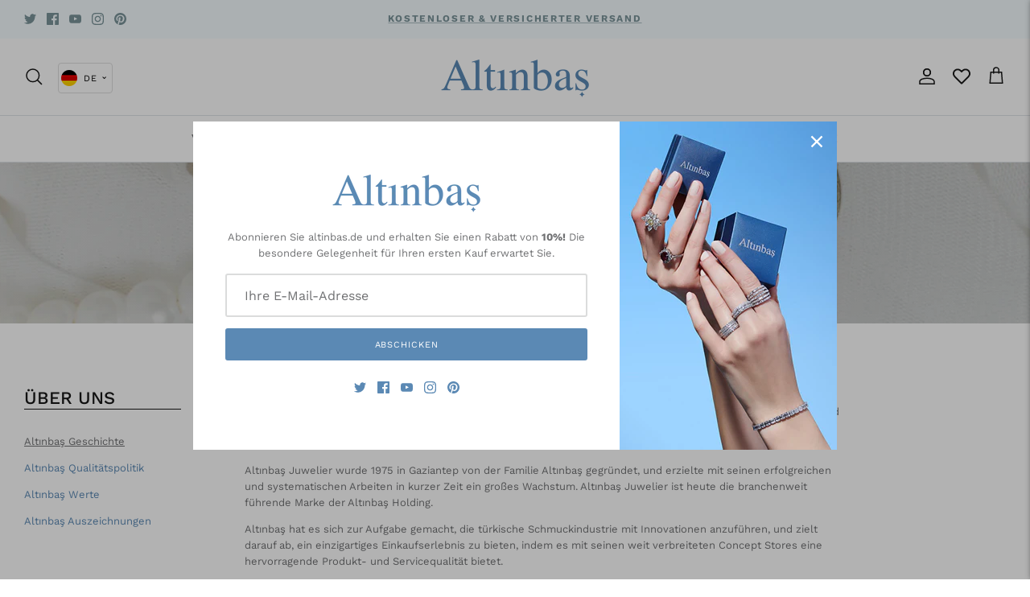

--- FILE ---
content_type: text/html; charset=utf-8
request_url: https://www.altinbas.de/pages/uber-uns
body_size: 32105
content:
<!DOCTYPE html>
<meta charset="utf-8"><html lang="de" dir="ltr">
<head>
  <link href='https://fonts.googleapis.com/css?family=Work Sans' rel='stylesheet'>
  
<meta name="google-site-verification" content="dCbkuqIt_JzU5r0EFiz10kbLzIzETU9rmcMvfV3zFDg" />
  <title>
    Altınbaş Geschichte
  </title>
  

  <meta charset="utf-8" />
<meta name="viewport" content="width=device-width,initial-scale=1.0" />
<meta http-equiv="X-UA-Compatible" content="IE=edge">

<link rel="preconnect" href="https://cdn.shopify.com" crossorigin>
<link rel="preconnect" href="https://fonts.shopify.com" crossorigin>
<link rel="preconnect" href="https://monorail-edge.shopifysvc.com">

<link rel="preload" as="font" href="//www.altinbas.de/cdn/fonts/work_sans/worksans_n4.b7973b3d07d0ace13de1b1bea9c45759cdbe12cf.woff2" type="font/woff2" crossorigin><link rel="preload" as="font" href="//www.altinbas.de/cdn/fonts/jost/jost_n5.7c8497861ffd15f4e1284cd221f14658b0e95d61.woff2" type="font/woff2" crossorigin><link rel="preload" as="font" href="//www.altinbas.de/cdn/fonts/work_sans/worksans_n5.42fc03d7028ac0f31a2ddf10d4a2904a7483a1c4.woff2" type="font/woff2" crossorigin><link rel="preload" as="font" href="//www.altinbas.de/cdn/fonts/jost/jost_n4.d47a1b6347ce4a4c9f437608011273009d91f2b7.woff2" type="font/woff2" crossorigin><link rel="preload" href="//www.altinbas.de/cdn/shop/t/2/assets/vendor.min.js?v=11589511144441591071681537681" as="script">
<link rel="preload" href="//www.altinbas.de/cdn/shop/t/2/assets/theme.js?v=55128184782574780601693201133" as="script"><link rel="canonical" href="https://www.altinbas.de/pages/uber-uns" /><link rel="icon" href="//www.altinbas.de/cdn/shop/files/Favicon-altinbas.png?crop=center&height=48&v=1681539062&width=48" type="image/png">
  <meta name="description" content="Altınbaş Juwelier setzt seit dem ersten Tag seiner Gründung mit Marken- und Geschäftsaktivitäten, Innovationen und Neuheiten in der Branche einen stetigen Aufstieg fort. Insgesamt zielt Altınbaş auf insgesamt 500 Ziele auf der ganzen Welt zu. Altınbaş Juwelier wurde 1975 in Gaziantep von der Familie Altınbaş gegründet,">
<style>
    @font-face {
  font-family: "Work Sans";
  font-weight: 400;
  font-style: normal;
  font-display: fallback;
  src: url("//www.altinbas.de/cdn/fonts/work_sans/worksans_n4.b7973b3d07d0ace13de1b1bea9c45759cdbe12cf.woff2") format("woff2"),
       url("//www.altinbas.de/cdn/fonts/work_sans/worksans_n4.cf5ceb1e6d373a9505e637c1aff0a71d0959556d.woff") format("woff");
}

    @font-face {
  font-family: "Work Sans";
  font-weight: 700;
  font-style: normal;
  font-display: fallback;
  src: url("//www.altinbas.de/cdn/fonts/work_sans/worksans_n7.e2cf5bd8f2c7e9d30c030f9ea8eafc69f5a92f7b.woff2") format("woff2"),
       url("//www.altinbas.de/cdn/fonts/work_sans/worksans_n7.20f1c80359e7f7b4327b81543e1acb5c32cd03cd.woff") format("woff");
}

    @font-face {
  font-family: "Work Sans";
  font-weight: 500;
  font-style: normal;
  font-display: fallback;
  src: url("//www.altinbas.de/cdn/fonts/work_sans/worksans_n5.42fc03d7028ac0f31a2ddf10d4a2904a7483a1c4.woff2") format("woff2"),
       url("//www.altinbas.de/cdn/fonts/work_sans/worksans_n5.1f79bf93aa21696aa0428c88e39fb9f946295341.woff") format("woff");
}

    @font-face {
  font-family: "Work Sans";
  font-weight: 400;
  font-style: italic;
  font-display: fallback;
  src: url("//www.altinbas.de/cdn/fonts/work_sans/worksans_i4.16ff51e3e71fc1d09ff97b9ff9ccacbeeb384ec4.woff2") format("woff2"),
       url("//www.altinbas.de/cdn/fonts/work_sans/worksans_i4.ed4a1418cba5b7f04f79e4d5c8a5f1a6bd34f23b.woff") format("woff");
}

    @font-face {
  font-family: "Work Sans";
  font-weight: 700;
  font-style: italic;
  font-display: fallback;
  src: url("//www.altinbas.de/cdn/fonts/work_sans/worksans_i7.7cdba6320b03c03dcaa365743a4e0e729fe97e54.woff2") format("woff2"),
       url("//www.altinbas.de/cdn/fonts/work_sans/worksans_i7.42a9f4016982495f4c0b0fb3dc64cf8f2d0c3eaa.woff") format("woff");
}

    @font-face {
  font-family: "Work Sans";
  font-weight: 500;
  font-style: normal;
  font-display: fallback;
  src: url("//www.altinbas.de/cdn/fonts/work_sans/worksans_n5.42fc03d7028ac0f31a2ddf10d4a2904a7483a1c4.woff2") format("woff2"),
       url("//www.altinbas.de/cdn/fonts/work_sans/worksans_n5.1f79bf93aa21696aa0428c88e39fb9f946295341.woff") format("woff");
}

    @font-face {
  font-family: Jost;
  font-weight: 400;
  font-style: normal;
  font-display: fallback;
  src: url("//www.altinbas.de/cdn/fonts/jost/jost_n4.d47a1b6347ce4a4c9f437608011273009d91f2b7.woff2") format("woff2"),
       url("//www.altinbas.de/cdn/fonts/jost/jost_n4.791c46290e672b3f85c3d1c651ef2efa3819eadd.woff") format("woff");
}

    @font-face {
  font-family: Jost;
  font-weight: 500;
  font-style: normal;
  font-display: fallback;
  src: url("//www.altinbas.de/cdn/fonts/jost/jost_n5.7c8497861ffd15f4e1284cd221f14658b0e95d61.woff2") format("woff2"),
       url("//www.altinbas.de/cdn/fonts/jost/jost_n5.fb6a06896db583cc2df5ba1b30d9c04383119dd9.woff") format("woff");
}

    @font-face {
  font-family: Jost;
  font-weight: 600;
  font-style: normal;
  font-display: fallback;
  src: url("//www.altinbas.de/cdn/fonts/jost/jost_n6.ec1178db7a7515114a2d84e3dd680832b7af8b99.woff2") format("woff2"),
       url("//www.altinbas.de/cdn/fonts/jost/jost_n6.b1178bb6bdd3979fef38e103a3816f6980aeaff9.woff") format("woff");
}

  </style>

  <meta property="og:site_name" content="Altınbaş">
<meta property="og:url" content="https://www.altinbas.de/pages/uber-uns">
<meta property="og:title" content="Altınbaş Geschichte">
<meta property="og:type" content="website">
<meta property="og:description" content="Altınbaş Juwelier setzt seit dem ersten Tag seiner Gründung mit Marken- und Geschäftsaktivitäten, Innovationen und Neuheiten in der Branche einen stetigen Aufstieg fort. Insgesamt zielt Altınbaş auf insgesamt 500 Ziele auf der ganzen Welt zu. Altınbaş Juwelier wurde 1975 in Gaziantep von der Familie Altınbaş gegründet,"><meta property="og:image" content="http://www.altinbas.de/cdn/shop/files/Altinbas-logo_1200x1200.png?v=1681537192">
  <meta property="og:image:secure_url" content="https://www.altinbas.de/cdn/shop/files/Altinbas-logo_1200x1200.png?v=1681537192">
  <meta property="og:image:width" content="1200">
  <meta property="og:image:height" content="628"><meta name="twitter:site" content="@altinbasjewelry"><meta name="twitter:card" content="summary_large_image">
<meta name="twitter:title" content="Altınbaş Geschichte">
<meta name="twitter:description" content="Altınbaş Juwelier setzt seit dem ersten Tag seiner Gründung mit Marken- und Geschäftsaktivitäten, Innovationen und Neuheiten in der Branche einen stetigen Aufstieg fort. Insgesamt zielt Altınbaş auf insgesamt 500 Ziele auf der ganzen Welt zu. Altınbaş Juwelier wurde 1975 in Gaziantep von der Familie Altınbaş gegründet,">


  <link href="//www.altinbas.de/cdn/shop/t/2/assets/styles.css?v=53203430597049204171768380579" rel="stylesheet" type="text/css" media="all" />
  <link href="//www.altinbas.de/cdn/shop/t/2/assets/altinbas-product-details.css?v=90215381450372906021681537681" rel="stylesheet" type="text/css" media="all" />
   <link href="//www.altinbas.de/cdn/shop/t/2/assets/custom-style.css?v=125184065748282217561730816475" rel="stylesheet" type="text/css" media="all" />
   <link href="//www.altinbas.de/cdn/shop/t/2/assets/font-awesome.css?v=66053807503233599471702124533" rel="stylesheet" type="text/css" media="all" />
<link href="//www.altinbas.de/cdn/shop/t/2/assets/custom.css?v=21357414793853589171681537696" rel="stylesheet" type="text/css" media="all" />
<script>
    window.theme = window.theme || {};
    theme.money_format_with_product_code_preference = "€{{amount}}";
    theme.money_format_with_cart_code_preference = "€{{amount}}";
    theme.money_format = "€{{amount}}";
    theme.strings = {
      previous: "Bisherige",
      next: "Nächster",
      addressError: "Kann die Adresse nicht finden",
      addressNoResults: "Keine Ergebnisse für diese Adresse",
      addressQueryLimit: "Sie haben die Google- API-Nutzungsgrenze überschritten. Betrachten wir zu einem \u003ca href=\"https:\/\/developers.google.com\/maps\/premium\/usage-limits\"\u003ePremium-Paket\u003c\/a\u003e zu aktualisieren.",
      authError: "Es gab ein Problem bei Google Maps Konto zu authentifizieren.",
      icon_labels_left: "Links",
      icon_labels_right: "Rechts",
      icon_labels_down: "Runter",
      icon_labels_close: "Schließen",
      icon_labels_plus: "Plus",
      imageSlider: "Bilder",
      cart_terms_confirmation: "Sie müssen den Nutzungsbedingungen zustimmen, bevor Sie fortfahren.",
      products_listing_from: "Von",
      layout_live_search_see_all: "Alles anzeigen",
      products_product_add_to_cart: "In den Warenkorb",
      products_variant_no_stock: "Ausverkauft",
      products_variant_non_existent: "Nicht verfügbar",
      products_product_pick_a: "Wähle ein",
      general_navigation_menu_toggle_aria_label: "Menü umschalten",
      general_accessibility_labels_close: "Schließen",
      products_product_adding_to_cart: "Hinzufügen",
      products_product_added_to_cart: "Zum Warenkorb hinzugefügt",
      general_quick_search_pages: "Seiten",
      general_quick_search_no_results: "Leider konnten wir keine Ergebnisse finden",
      collections_general_see_all_subcollections: "Alles sehen..."
    };
    theme.routes = {
      cart_url: '/cart',
      cart_add_url: '/cart/add.js',
      cart_change_url: '/cart/change',
      predictive_search_url: '/search/suggest'
    };
    theme.settings = {
      cart_type: "drawer",
      quickbuy_style: "button",
      avoid_orphans: true
    };
    document.documentElement.classList.add('js');
  </script>

  <script>window.performance && window.performance.mark && window.performance.mark('shopify.content_for_header.start');</script><meta name="google-site-verification" content="00mMsLjCl8GyHbLd7fax-MnyWO2sRdoJ9Z1m6c0jegI">
<meta name="facebook-domain-verification" content="gog44qchbggrdovfj8b6djdts0l3xa">
<meta id="shopify-digital-wallet" name="shopify-digital-wallet" content="/73663217957/digital_wallets/dialog">
<meta name="shopify-checkout-api-token" content="09d370112fc0fe29a7f9fd9fcedf61a4">
<meta id="in-context-paypal-metadata" data-shop-id="73663217957" data-venmo-supported="false" data-environment="production" data-locale="de_DE" data-paypal-v4="true" data-currency="EUR">
<script async="async" src="/checkouts/internal/preloads.js?locale=de-DE"></script>
<script id="shopify-features" type="application/json">{"accessToken":"09d370112fc0fe29a7f9fd9fcedf61a4","betas":["rich-media-storefront-analytics"],"domain":"www.altinbas.de","predictiveSearch":true,"shopId":73663217957,"locale":"de"}</script>
<script>var Shopify = Shopify || {};
Shopify.shop = "altinbas-de.myshopify.com";
Shopify.locale = "de";
Shopify.currency = {"active":"EUR","rate":"1.0"};
Shopify.country = "DE";
Shopify.theme = {"name":"HP Theme DE","id":147423232293,"schema_name":"Custom","schema_version":"1.0","theme_store_id":null,"role":"main"};
Shopify.theme.handle = "null";
Shopify.theme.style = {"id":null,"handle":null};
Shopify.cdnHost = "www.altinbas.de/cdn";
Shopify.routes = Shopify.routes || {};
Shopify.routes.root = "/";</script>
<script type="module">!function(o){(o.Shopify=o.Shopify||{}).modules=!0}(window);</script>
<script>!function(o){function n(){var o=[];function n(){o.push(Array.prototype.slice.apply(arguments))}return n.q=o,n}var t=o.Shopify=o.Shopify||{};t.loadFeatures=n(),t.autoloadFeatures=n()}(window);</script>
<script id="shop-js-analytics" type="application/json">{"pageType":"page"}</script>
<script defer="defer" async type="module" src="//www.altinbas.de/cdn/shopifycloud/shop-js/modules/v2/client.init-shop-cart-sync_BH0MO3MH.de.esm.js"></script>
<script defer="defer" async type="module" src="//www.altinbas.de/cdn/shopifycloud/shop-js/modules/v2/chunk.common_BErAfWaM.esm.js"></script>
<script defer="defer" async type="module" src="//www.altinbas.de/cdn/shopifycloud/shop-js/modules/v2/chunk.modal_DqzNaksh.esm.js"></script>
<script type="module">
  await import("//www.altinbas.de/cdn/shopifycloud/shop-js/modules/v2/client.init-shop-cart-sync_BH0MO3MH.de.esm.js");
await import("//www.altinbas.de/cdn/shopifycloud/shop-js/modules/v2/chunk.common_BErAfWaM.esm.js");
await import("//www.altinbas.de/cdn/shopifycloud/shop-js/modules/v2/chunk.modal_DqzNaksh.esm.js");

  window.Shopify.SignInWithShop?.initShopCartSync?.({"fedCMEnabled":true,"windoidEnabled":true});

</script>
<script>(function() {
  var isLoaded = false;
  function asyncLoad() {
    if (isLoaded) return;
    isLoaded = true;
    var urls = ["https:\/\/wiser.expertvillagemedia.com\/assets\/js\/wiser_script.js?shop=altinbas-de.myshopify.com","https:\/\/cdn.shopify.com\/s\/files\/1\/0683\/1371\/0892\/files\/splmn-shopify-prod-August-31.min.js?v=1693985059\u0026shop=altinbas-de.myshopify.com"];
    for (var i = 0; i < urls.length; i++) {
      var s = document.createElement('script');
      s.type = 'text/javascript';
      s.async = true;
      s.src = urls[i];
      var x = document.getElementsByTagName('script')[0];
      x.parentNode.insertBefore(s, x);
    }
  };
  if(window.attachEvent) {
    window.attachEvent('onload', asyncLoad);
  } else {
    window.addEventListener('load', asyncLoad, false);
  }
})();</script>
<script id="__st">var __st={"a":73663217957,"offset":3600,"reqid":"2425426b-4c02-4ae6-8a61-c25798e5f43e-1769776797","pageurl":"www.altinbas.de\/pages\/uber-uns","s":"pages-118280552741","u":"b7dd2fa39b94","p":"page","rtyp":"page","rid":118280552741};</script>
<script>window.ShopifyPaypalV4VisibilityTracking = true;</script>
<script id="captcha-bootstrap">!function(){'use strict';const t='contact',e='account',n='new_comment',o=[[t,t],['blogs',n],['comments',n],[t,'customer']],c=[[e,'customer_login'],[e,'guest_login'],[e,'recover_customer_password'],[e,'create_customer']],r=t=>t.map((([t,e])=>`form[action*='/${t}']:not([data-nocaptcha='true']) input[name='form_type'][value='${e}']`)).join(','),a=t=>()=>t?[...document.querySelectorAll(t)].map((t=>t.form)):[];function s(){const t=[...o],e=r(t);return a(e)}const i='password',u='form_key',d=['recaptcha-v3-token','g-recaptcha-response','h-captcha-response',i],f=()=>{try{return window.sessionStorage}catch{return}},m='__shopify_v',_=t=>t.elements[u];function p(t,e,n=!1){try{const o=window.sessionStorage,c=JSON.parse(o.getItem(e)),{data:r}=function(t){const{data:e,action:n}=t;return t[m]||n?{data:e,action:n}:{data:t,action:n}}(c);for(const[e,n]of Object.entries(r))t.elements[e]&&(t.elements[e].value=n);n&&o.removeItem(e)}catch(o){console.error('form repopulation failed',{error:o})}}const l='form_type',E='cptcha';function T(t){t.dataset[E]=!0}const w=window,h=w.document,L='Shopify',v='ce_forms',y='captcha';let A=!1;((t,e)=>{const n=(g='f06e6c50-85a8-45c8-87d0-21a2b65856fe',I='https://cdn.shopify.com/shopifycloud/storefront-forms-hcaptcha/ce_storefront_forms_captcha_hcaptcha.v1.5.2.iife.js',D={infoText:'Durch hCaptcha geschützt',privacyText:'Datenschutz',termsText:'Allgemeine Geschäftsbedingungen'},(t,e,n)=>{const o=w[L][v],c=o.bindForm;if(c)return c(t,g,e,D).then(n);var r;o.q.push([[t,g,e,D],n]),r=I,A||(h.body.append(Object.assign(h.createElement('script'),{id:'captcha-provider',async:!0,src:r})),A=!0)});var g,I,D;w[L]=w[L]||{},w[L][v]=w[L][v]||{},w[L][v].q=[],w[L][y]=w[L][y]||{},w[L][y].protect=function(t,e){n(t,void 0,e),T(t)},Object.freeze(w[L][y]),function(t,e,n,w,h,L){const[v,y,A,g]=function(t,e,n){const i=e?o:[],u=t?c:[],d=[...i,...u],f=r(d),m=r(i),_=r(d.filter((([t,e])=>n.includes(e))));return[a(f),a(m),a(_),s()]}(w,h,L),I=t=>{const e=t.target;return e instanceof HTMLFormElement?e:e&&e.form},D=t=>v().includes(t);t.addEventListener('submit',(t=>{const e=I(t);if(!e)return;const n=D(e)&&!e.dataset.hcaptchaBound&&!e.dataset.recaptchaBound,o=_(e),c=g().includes(e)&&(!o||!o.value);(n||c)&&t.preventDefault(),c&&!n&&(function(t){try{if(!f())return;!function(t){const e=f();if(!e)return;const n=_(t);if(!n)return;const o=n.value;o&&e.removeItem(o)}(t);const e=Array.from(Array(32),(()=>Math.random().toString(36)[2])).join('');!function(t,e){_(t)||t.append(Object.assign(document.createElement('input'),{type:'hidden',name:u})),t.elements[u].value=e}(t,e),function(t,e){const n=f();if(!n)return;const o=[...t.querySelectorAll(`input[type='${i}']`)].map((({name:t})=>t)),c=[...d,...o],r={};for(const[a,s]of new FormData(t).entries())c.includes(a)||(r[a]=s);n.setItem(e,JSON.stringify({[m]:1,action:t.action,data:r}))}(t,e)}catch(e){console.error('failed to persist form',e)}}(e),e.submit())}));const S=(t,e)=>{t&&!t.dataset[E]&&(n(t,e.some((e=>e===t))),T(t))};for(const o of['focusin','change'])t.addEventListener(o,(t=>{const e=I(t);D(e)&&S(e,y())}));const B=e.get('form_key'),M=e.get(l),P=B&&M;t.addEventListener('DOMContentLoaded',(()=>{const t=y();if(P)for(const e of t)e.elements[l].value===M&&p(e,B);[...new Set([...A(),...v().filter((t=>'true'===t.dataset.shopifyCaptcha))])].forEach((e=>S(e,t)))}))}(h,new URLSearchParams(w.location.search),n,t,e,['guest_login'])})(!0,!0)}();</script>
<script integrity="sha256-4kQ18oKyAcykRKYeNunJcIwy7WH5gtpwJnB7kiuLZ1E=" data-source-attribution="shopify.loadfeatures" defer="defer" src="//www.altinbas.de/cdn/shopifycloud/storefront/assets/storefront/load_feature-a0a9edcb.js" crossorigin="anonymous"></script>
<script data-source-attribution="shopify.dynamic_checkout.dynamic.init">var Shopify=Shopify||{};Shopify.PaymentButton=Shopify.PaymentButton||{isStorefrontPortableWallets:!0,init:function(){window.Shopify.PaymentButton.init=function(){};var t=document.createElement("script");t.src="https://www.altinbas.de/cdn/shopifycloud/portable-wallets/latest/portable-wallets.de.js",t.type="module",document.head.appendChild(t)}};
</script>
<script data-source-attribution="shopify.dynamic_checkout.buyer_consent">
  function portableWalletsHideBuyerConsent(e){var t=document.getElementById("shopify-buyer-consent"),n=document.getElementById("shopify-subscription-policy-button");t&&n&&(t.classList.add("hidden"),t.setAttribute("aria-hidden","true"),n.removeEventListener("click",e))}function portableWalletsShowBuyerConsent(e){var t=document.getElementById("shopify-buyer-consent"),n=document.getElementById("shopify-subscription-policy-button");t&&n&&(t.classList.remove("hidden"),t.removeAttribute("aria-hidden"),n.addEventListener("click",e))}window.Shopify?.PaymentButton&&(window.Shopify.PaymentButton.hideBuyerConsent=portableWalletsHideBuyerConsent,window.Shopify.PaymentButton.showBuyerConsent=portableWalletsShowBuyerConsent);
</script>
<script data-source-attribution="shopify.dynamic_checkout.cart.bootstrap">document.addEventListener("DOMContentLoaded",(function(){function t(){return document.querySelector("shopify-accelerated-checkout-cart, shopify-accelerated-checkout")}if(t())Shopify.PaymentButton.init();else{new MutationObserver((function(e,n){t()&&(Shopify.PaymentButton.init(),n.disconnect())})).observe(document.body,{childList:!0,subtree:!0})}}));
</script>
<script id='scb4127' type='text/javascript' async='' src='https://www.altinbas.de/cdn/shopifycloud/privacy-banner/storefront-banner.js'></script><link id="shopify-accelerated-checkout-styles" rel="stylesheet" media="screen" href="https://www.altinbas.de/cdn/shopifycloud/portable-wallets/latest/accelerated-checkout-backwards-compat.css" crossorigin="anonymous">
<style id="shopify-accelerated-checkout-cart">
        #shopify-buyer-consent {
  margin-top: 1em;
  display: inline-block;
  width: 100%;
}

#shopify-buyer-consent.hidden {
  display: none;
}

#shopify-subscription-policy-button {
  background: none;
  border: none;
  padding: 0;
  text-decoration: underline;
  font-size: inherit;
  cursor: pointer;
}

#shopify-subscription-policy-button::before {
  box-shadow: none;
}

      </style>

<script>window.performance && window.performance.mark && window.performance.mark('shopify.content_for_header.end');</script>

<script src="https://ajax.googleapis.com/ajax/libs/jquery/3.6.3/jquery.min.js"></script>




















 





<script>

</script>

 <div class="evm-wiser-popup-mainsection"></div>	
<!-- Google tag (gtag.js) --> 
  <script async src="https://www.googletagmanager.com/gtag/js?id=AW-398252468"></script>
  <script> window.dataLayer = window.dataLayer || []; function gtag(){dataLayer.push(arguments);} gtag('js', new Date()); gtag('config', 'AW-398252468'); </script>
  <script type="application/ld+json">
{
  "@context": "http://schema.org",
  "@type": "WebSite",
  "url": "https://www.altinbas.de/",
  "name": "Altınbaş",
  "description": "Die stilvollsten Ringe, Eheringe, Halsketten, Ohrringe, Armbänder und Armbandmodelle, auffällige Diamanten und Goldschmuck, die Sie suchen, finden Sie bei Altınbaş zu günstigen Preisen!",
  "publisher": {
    "@type": "Organization",
    "name": "Altınbaş",
    "logo": {
      "@type": "ImageObject",
      "url": "https://www.altinbas.de/cdn/shop/files/Altinbas-logo_380x.png?v=1681537192"
    }
  },
  "potentialAction": {
    "@type": "SearchAction",
    "target": "https://www.altinbas.us/search?type=product&options%5Bprefix%5D=last&q={search_term_string}",
    "query-input": "required name=search_term_string"
  }
}
</script>
  <script type="text/javascript">
    (function(c,l,a,r,i,t,y){
        c[a]=c[a]||function(){(c[a].q=c[a].q||[]).push(arguments)};
        t=l.createElement(r);t.async=1;t.src="https://www.clarity.ms/tag/"+i;
        y=l.getElementsByTagName(r)[0];y.parentNode.insertBefore(t,y);
    })(window, document, "clarity", "script", "s9igs3mcby");
</script>
<link href="https://cdn.shopify.com/extensions/019c0dbb-1121-7418-99e7-8244fffe2442/iwish-641/assets/main.505ed1e9.chunk.css" rel="stylesheet" type="text/css" media="all">
<link href="https://monorail-edge.shopifysvc.com" rel="dns-prefetch">
<script>(function(){if ("sendBeacon" in navigator && "performance" in window) {try {var session_token_from_headers = performance.getEntriesByType('navigation')[0].serverTiming.find(x => x.name == '_s').description;} catch {var session_token_from_headers = undefined;}var session_cookie_matches = document.cookie.match(/_shopify_s=([^;]*)/);var session_token_from_cookie = session_cookie_matches && session_cookie_matches.length === 2 ? session_cookie_matches[1] : "";var session_token = session_token_from_headers || session_token_from_cookie || "";function handle_abandonment_event(e) {var entries = performance.getEntries().filter(function(entry) {return /monorail-edge.shopifysvc.com/.test(entry.name);});if (!window.abandonment_tracked && entries.length === 0) {window.abandonment_tracked = true;var currentMs = Date.now();var navigation_start = performance.timing.navigationStart;var payload = {shop_id: 73663217957,url: window.location.href,navigation_start,duration: currentMs - navigation_start,session_token,page_type: "page"};window.navigator.sendBeacon("https://monorail-edge.shopifysvc.com/v1/produce", JSON.stringify({schema_id: "online_store_buyer_site_abandonment/1.1",payload: payload,metadata: {event_created_at_ms: currentMs,event_sent_at_ms: currentMs}}));}}window.addEventListener('pagehide', handle_abandonment_event);}}());</script>
<script id="web-pixels-manager-setup">(function e(e,d,r,n,o){if(void 0===o&&(o={}),!Boolean(null===(a=null===(i=window.Shopify)||void 0===i?void 0:i.analytics)||void 0===a?void 0:a.replayQueue)){var i,a;window.Shopify=window.Shopify||{};var t=window.Shopify;t.analytics=t.analytics||{};var s=t.analytics;s.replayQueue=[],s.publish=function(e,d,r){return s.replayQueue.push([e,d,r]),!0};try{self.performance.mark("wpm:start")}catch(e){}var l=function(){var e={modern:/Edge?\/(1{2}[4-9]|1[2-9]\d|[2-9]\d{2}|\d{4,})\.\d+(\.\d+|)|Firefox\/(1{2}[4-9]|1[2-9]\d|[2-9]\d{2}|\d{4,})\.\d+(\.\d+|)|Chrom(ium|e)\/(9{2}|\d{3,})\.\d+(\.\d+|)|(Maci|X1{2}).+ Version\/(15\.\d+|(1[6-9]|[2-9]\d|\d{3,})\.\d+)([,.]\d+|)( \(\w+\)|)( Mobile\/\w+|) Safari\/|Chrome.+OPR\/(9{2}|\d{3,})\.\d+\.\d+|(CPU[ +]OS|iPhone[ +]OS|CPU[ +]iPhone|CPU IPhone OS|CPU iPad OS)[ +]+(15[._]\d+|(1[6-9]|[2-9]\d|\d{3,})[._]\d+)([._]\d+|)|Android:?[ /-](13[3-9]|1[4-9]\d|[2-9]\d{2}|\d{4,})(\.\d+|)(\.\d+|)|Android.+Firefox\/(13[5-9]|1[4-9]\d|[2-9]\d{2}|\d{4,})\.\d+(\.\d+|)|Android.+Chrom(ium|e)\/(13[3-9]|1[4-9]\d|[2-9]\d{2}|\d{4,})\.\d+(\.\d+|)|SamsungBrowser\/([2-9]\d|\d{3,})\.\d+/,legacy:/Edge?\/(1[6-9]|[2-9]\d|\d{3,})\.\d+(\.\d+|)|Firefox\/(5[4-9]|[6-9]\d|\d{3,})\.\d+(\.\d+|)|Chrom(ium|e)\/(5[1-9]|[6-9]\d|\d{3,})\.\d+(\.\d+|)([\d.]+$|.*Safari\/(?![\d.]+ Edge\/[\d.]+$))|(Maci|X1{2}).+ Version\/(10\.\d+|(1[1-9]|[2-9]\d|\d{3,})\.\d+)([,.]\d+|)( \(\w+\)|)( Mobile\/\w+|) Safari\/|Chrome.+OPR\/(3[89]|[4-9]\d|\d{3,})\.\d+\.\d+|(CPU[ +]OS|iPhone[ +]OS|CPU[ +]iPhone|CPU IPhone OS|CPU iPad OS)[ +]+(10[._]\d+|(1[1-9]|[2-9]\d|\d{3,})[._]\d+)([._]\d+|)|Android:?[ /-](13[3-9]|1[4-9]\d|[2-9]\d{2}|\d{4,})(\.\d+|)(\.\d+|)|Mobile Safari.+OPR\/([89]\d|\d{3,})\.\d+\.\d+|Android.+Firefox\/(13[5-9]|1[4-9]\d|[2-9]\d{2}|\d{4,})\.\d+(\.\d+|)|Android.+Chrom(ium|e)\/(13[3-9]|1[4-9]\d|[2-9]\d{2}|\d{4,})\.\d+(\.\d+|)|Android.+(UC? ?Browser|UCWEB|U3)[ /]?(15\.([5-9]|\d{2,})|(1[6-9]|[2-9]\d|\d{3,})\.\d+)\.\d+|SamsungBrowser\/(5\.\d+|([6-9]|\d{2,})\.\d+)|Android.+MQ{2}Browser\/(14(\.(9|\d{2,})|)|(1[5-9]|[2-9]\d|\d{3,})(\.\d+|))(\.\d+|)|K[Aa][Ii]OS\/(3\.\d+|([4-9]|\d{2,})\.\d+)(\.\d+|)/},d=e.modern,r=e.legacy,n=navigator.userAgent;return n.match(d)?"modern":n.match(r)?"legacy":"unknown"}(),u="modern"===l?"modern":"legacy",c=(null!=n?n:{modern:"",legacy:""})[u],f=function(e){return[e.baseUrl,"/wpm","/b",e.hashVersion,"modern"===e.buildTarget?"m":"l",".js"].join("")}({baseUrl:d,hashVersion:r,buildTarget:u}),m=function(e){var d=e.version,r=e.bundleTarget,n=e.surface,o=e.pageUrl,i=e.monorailEndpoint;return{emit:function(e){var a=e.status,t=e.errorMsg,s=(new Date).getTime(),l=JSON.stringify({metadata:{event_sent_at_ms:s},events:[{schema_id:"web_pixels_manager_load/3.1",payload:{version:d,bundle_target:r,page_url:o,status:a,surface:n,error_msg:t},metadata:{event_created_at_ms:s}}]});if(!i)return console&&console.warn&&console.warn("[Web Pixels Manager] No Monorail endpoint provided, skipping logging."),!1;try{return self.navigator.sendBeacon.bind(self.navigator)(i,l)}catch(e){}var u=new XMLHttpRequest;try{return u.open("POST",i,!0),u.setRequestHeader("Content-Type","text/plain"),u.send(l),!0}catch(e){return console&&console.warn&&console.warn("[Web Pixels Manager] Got an unhandled error while logging to Monorail."),!1}}}}({version:r,bundleTarget:l,surface:e.surface,pageUrl:self.location.href,monorailEndpoint:e.monorailEndpoint});try{o.browserTarget=l,function(e){var d=e.src,r=e.async,n=void 0===r||r,o=e.onload,i=e.onerror,a=e.sri,t=e.scriptDataAttributes,s=void 0===t?{}:t,l=document.createElement("script"),u=document.querySelector("head"),c=document.querySelector("body");if(l.async=n,l.src=d,a&&(l.integrity=a,l.crossOrigin="anonymous"),s)for(var f in s)if(Object.prototype.hasOwnProperty.call(s,f))try{l.dataset[f]=s[f]}catch(e){}if(o&&l.addEventListener("load",o),i&&l.addEventListener("error",i),u)u.appendChild(l);else{if(!c)throw new Error("Did not find a head or body element to append the script");c.appendChild(l)}}({src:f,async:!0,onload:function(){if(!function(){var e,d;return Boolean(null===(d=null===(e=window.Shopify)||void 0===e?void 0:e.analytics)||void 0===d?void 0:d.initialized)}()){var d=window.webPixelsManager.init(e)||void 0;if(d){var r=window.Shopify.analytics;r.replayQueue.forEach((function(e){var r=e[0],n=e[1],o=e[2];d.publishCustomEvent(r,n,o)})),r.replayQueue=[],r.publish=d.publishCustomEvent,r.visitor=d.visitor,r.initialized=!0}}},onerror:function(){return m.emit({status:"failed",errorMsg:"".concat(f," has failed to load")})},sri:function(e){var d=/^sha384-[A-Za-z0-9+/=]+$/;return"string"==typeof e&&d.test(e)}(c)?c:"",scriptDataAttributes:o}),m.emit({status:"loading"})}catch(e){m.emit({status:"failed",errorMsg:(null==e?void 0:e.message)||"Unknown error"})}}})({shopId: 73663217957,storefrontBaseUrl: "https://www.altinbas.de",extensionsBaseUrl: "https://extensions.shopifycdn.com/cdn/shopifycloud/web-pixels-manager",monorailEndpoint: "https://monorail-edge.shopifysvc.com/unstable/produce_batch",surface: "storefront-renderer",enabledBetaFlags: ["2dca8a86"],webPixelsConfigList: [{"id":"821821733","configuration":"{\"config\":\"{\\\"google_tag_ids\\\":[\\\"G-QPELJH5CH7\\\",\\\"GT-T9WWK8KD\\\"],\\\"target_country\\\":\\\"DE\\\",\\\"gtag_events\\\":[{\\\"type\\\":\\\"search\\\",\\\"action_label\\\":\\\"G-QPELJH5CH7\\\"},{\\\"type\\\":\\\"begin_checkout\\\",\\\"action_label\\\":\\\"G-QPELJH5CH7\\\"},{\\\"type\\\":\\\"view_item\\\",\\\"action_label\\\":[\\\"G-QPELJH5CH7\\\",\\\"MC-W71T70MBHZ\\\"]},{\\\"type\\\":\\\"purchase\\\",\\\"action_label\\\":[\\\"G-QPELJH5CH7\\\",\\\"MC-W71T70MBHZ\\\"]},{\\\"type\\\":\\\"page_view\\\",\\\"action_label\\\":[\\\"G-QPELJH5CH7\\\",\\\"MC-W71T70MBHZ\\\"]},{\\\"type\\\":\\\"add_payment_info\\\",\\\"action_label\\\":\\\"G-QPELJH5CH7\\\"},{\\\"type\\\":\\\"add_to_cart\\\",\\\"action_label\\\":\\\"G-QPELJH5CH7\\\"}],\\\"enable_monitoring_mode\\\":false}\"}","eventPayloadVersion":"v1","runtimeContext":"OPEN","scriptVersion":"b2a88bafab3e21179ed38636efcd8a93","type":"APP","apiClientId":1780363,"privacyPurposes":[],"dataSharingAdjustments":{"protectedCustomerApprovalScopes":["read_customer_address","read_customer_email","read_customer_name","read_customer_personal_data","read_customer_phone"]}},{"id":"283083045","configuration":"{\"pixel_id\":\"717417073481338\",\"pixel_type\":\"facebook_pixel\",\"metaapp_system_user_token\":\"-\"}","eventPayloadVersion":"v1","runtimeContext":"OPEN","scriptVersion":"ca16bc87fe92b6042fbaa3acc2fbdaa6","type":"APP","apiClientId":2329312,"privacyPurposes":["ANALYTICS","MARKETING","SALE_OF_DATA"],"dataSharingAdjustments":{"protectedCustomerApprovalScopes":["read_customer_address","read_customer_email","read_customer_name","read_customer_personal_data","read_customer_phone"]}},{"id":"shopify-app-pixel","configuration":"{}","eventPayloadVersion":"v1","runtimeContext":"STRICT","scriptVersion":"0450","apiClientId":"shopify-pixel","type":"APP","privacyPurposes":["ANALYTICS","MARKETING"]},{"id":"shopify-custom-pixel","eventPayloadVersion":"v1","runtimeContext":"LAX","scriptVersion":"0450","apiClientId":"shopify-pixel","type":"CUSTOM","privacyPurposes":["ANALYTICS","MARKETING"]}],isMerchantRequest: false,initData: {"shop":{"name":"Altınbaş","paymentSettings":{"currencyCode":"EUR"},"myshopifyDomain":"altinbas-de.myshopify.com","countryCode":"GB","storefrontUrl":"https:\/\/www.altinbas.de"},"customer":null,"cart":null,"checkout":null,"productVariants":[],"purchasingCompany":null},},"https://www.altinbas.de/cdn","1d2a099fw23dfb22ep557258f5m7a2edbae",{"modern":"","legacy":""},{"shopId":"73663217957","storefrontBaseUrl":"https:\/\/www.altinbas.de","extensionBaseUrl":"https:\/\/extensions.shopifycdn.com\/cdn\/shopifycloud\/web-pixels-manager","surface":"storefront-renderer","enabledBetaFlags":"[\"2dca8a86\"]","isMerchantRequest":"false","hashVersion":"1d2a099fw23dfb22ep557258f5m7a2edbae","publish":"custom","events":"[[\"page_viewed\",{}]]"});</script><script>
  window.ShopifyAnalytics = window.ShopifyAnalytics || {};
  window.ShopifyAnalytics.meta = window.ShopifyAnalytics.meta || {};
  window.ShopifyAnalytics.meta.currency = 'EUR';
  var meta = {"page":{"pageType":"page","resourceType":"page","resourceId":118280552741,"requestId":"2425426b-4c02-4ae6-8a61-c25798e5f43e-1769776797"}};
  for (var attr in meta) {
    window.ShopifyAnalytics.meta[attr] = meta[attr];
  }
</script>
<script class="analytics">
  (function () {
    var customDocumentWrite = function(content) {
      var jquery = null;

      if (window.jQuery) {
        jquery = window.jQuery;
      } else if (window.Checkout && window.Checkout.$) {
        jquery = window.Checkout.$;
      }

      if (jquery) {
        jquery('body').append(content);
      }
    };

    var hasLoggedConversion = function(token) {
      if (token) {
        return document.cookie.indexOf('loggedConversion=' + token) !== -1;
      }
      return false;
    }

    var setCookieIfConversion = function(token) {
      if (token) {
        var twoMonthsFromNow = new Date(Date.now());
        twoMonthsFromNow.setMonth(twoMonthsFromNow.getMonth() + 2);

        document.cookie = 'loggedConversion=' + token + '; expires=' + twoMonthsFromNow;
      }
    }

    var trekkie = window.ShopifyAnalytics.lib = window.trekkie = window.trekkie || [];
    if (trekkie.integrations) {
      return;
    }
    trekkie.methods = [
      'identify',
      'page',
      'ready',
      'track',
      'trackForm',
      'trackLink'
    ];
    trekkie.factory = function(method) {
      return function() {
        var args = Array.prototype.slice.call(arguments);
        args.unshift(method);
        trekkie.push(args);
        return trekkie;
      };
    };
    for (var i = 0; i < trekkie.methods.length; i++) {
      var key = trekkie.methods[i];
      trekkie[key] = trekkie.factory(key);
    }
    trekkie.load = function(config) {
      trekkie.config = config || {};
      trekkie.config.initialDocumentCookie = document.cookie;
      var first = document.getElementsByTagName('script')[0];
      var script = document.createElement('script');
      script.type = 'text/javascript';
      script.onerror = function(e) {
        var scriptFallback = document.createElement('script');
        scriptFallback.type = 'text/javascript';
        scriptFallback.onerror = function(error) {
                var Monorail = {
      produce: function produce(monorailDomain, schemaId, payload) {
        var currentMs = new Date().getTime();
        var event = {
          schema_id: schemaId,
          payload: payload,
          metadata: {
            event_created_at_ms: currentMs,
            event_sent_at_ms: currentMs
          }
        };
        return Monorail.sendRequest("https://" + monorailDomain + "/v1/produce", JSON.stringify(event));
      },
      sendRequest: function sendRequest(endpointUrl, payload) {
        // Try the sendBeacon API
        if (window && window.navigator && typeof window.navigator.sendBeacon === 'function' && typeof window.Blob === 'function' && !Monorail.isIos12()) {
          var blobData = new window.Blob([payload], {
            type: 'text/plain'
          });

          if (window.navigator.sendBeacon(endpointUrl, blobData)) {
            return true;
          } // sendBeacon was not successful

        } // XHR beacon

        var xhr = new XMLHttpRequest();

        try {
          xhr.open('POST', endpointUrl);
          xhr.setRequestHeader('Content-Type', 'text/plain');
          xhr.send(payload);
        } catch (e) {
          console.log(e);
        }

        return false;
      },
      isIos12: function isIos12() {
        return window.navigator.userAgent.lastIndexOf('iPhone; CPU iPhone OS 12_') !== -1 || window.navigator.userAgent.lastIndexOf('iPad; CPU OS 12_') !== -1;
      }
    };
    Monorail.produce('monorail-edge.shopifysvc.com',
      'trekkie_storefront_load_errors/1.1',
      {shop_id: 73663217957,
      theme_id: 147423232293,
      app_name: "storefront",
      context_url: window.location.href,
      source_url: "//www.altinbas.de/cdn/s/trekkie.storefront.c59ea00e0474b293ae6629561379568a2d7c4bba.min.js"});

        };
        scriptFallback.async = true;
        scriptFallback.src = '//www.altinbas.de/cdn/s/trekkie.storefront.c59ea00e0474b293ae6629561379568a2d7c4bba.min.js';
        first.parentNode.insertBefore(scriptFallback, first);
      };
      script.async = true;
      script.src = '//www.altinbas.de/cdn/s/trekkie.storefront.c59ea00e0474b293ae6629561379568a2d7c4bba.min.js';
      first.parentNode.insertBefore(script, first);
    };
    trekkie.load(
      {"Trekkie":{"appName":"storefront","development":false,"defaultAttributes":{"shopId":73663217957,"isMerchantRequest":null,"themeId":147423232293,"themeCityHash":"17996592512984576853","contentLanguage":"de","currency":"EUR"},"isServerSideCookieWritingEnabled":true,"monorailRegion":"shop_domain","enabledBetaFlags":["65f19447","b5387b81"]},"Session Attribution":{},"S2S":{"facebookCapiEnabled":true,"source":"trekkie-storefront-renderer","apiClientId":580111}}
    );

    var loaded = false;
    trekkie.ready(function() {
      if (loaded) return;
      loaded = true;

      window.ShopifyAnalytics.lib = window.trekkie;

      var originalDocumentWrite = document.write;
      document.write = customDocumentWrite;
      try { window.ShopifyAnalytics.merchantGoogleAnalytics.call(this); } catch(error) {};
      document.write = originalDocumentWrite;

      window.ShopifyAnalytics.lib.page(null,{"pageType":"page","resourceType":"page","resourceId":118280552741,"requestId":"2425426b-4c02-4ae6-8a61-c25798e5f43e-1769776797","shopifyEmitted":true});

      var match = window.location.pathname.match(/checkouts\/(.+)\/(thank_you|post_purchase)/)
      var token = match? match[1]: undefined;
      if (!hasLoggedConversion(token)) {
        setCookieIfConversion(token);
        
      }
    });


        var eventsListenerScript = document.createElement('script');
        eventsListenerScript.async = true;
        eventsListenerScript.src = "//www.altinbas.de/cdn/shopifycloud/storefront/assets/shop_events_listener-3da45d37.js";
        document.getElementsByTagName('head')[0].appendChild(eventsListenerScript);

})();</script>
  <script>
  if (!window.ga || (window.ga && typeof window.ga !== 'function')) {
    window.ga = function ga() {
      (window.ga.q = window.ga.q || []).push(arguments);
      if (window.Shopify && window.Shopify.analytics && typeof window.Shopify.analytics.publish === 'function') {
        window.Shopify.analytics.publish("ga_stub_called", {}, {sendTo: "google_osp_migration"});
      }
      console.error("Shopify's Google Analytics stub called with:", Array.from(arguments), "\nSee https://help.shopify.com/manual/promoting-marketing/pixels/pixel-migration#google for more information.");
    };
    if (window.Shopify && window.Shopify.analytics && typeof window.Shopify.analytics.publish === 'function') {
      window.Shopify.analytics.publish("ga_stub_initialized", {}, {sendTo: "google_osp_migration"});
    }
  }
</script>
<script
  defer
  src="https://www.altinbas.de/cdn/shopifycloud/perf-kit/shopify-perf-kit-3.1.0.min.js"
  data-application="storefront-renderer"
  data-shop-id="73663217957"
  data-render-region="gcp-us-east1"
  data-page-type="page"
  data-theme-instance-id="147423232293"
  data-theme-name="Custom"
  data-theme-version="1.0"
  data-monorail-region="shop_domain"
  data-resource-timing-sampling-rate="10"
  data-shs="true"
  data-shs-beacon="true"
  data-shs-export-with-fetch="true"
  data-shs-logs-sample-rate="1"
  data-shs-beacon-endpoint="https://www.altinbas.de/api/collect"
></script>
</head>

<body class="template-page
 template-suffix-about-2" data-cc-animate-timeout="0"><!-- Google Tag Manager (noscript) -->
<noscript><iframe src="https://www.googletagmanager.com/ns.html?id=GTM-P4FK6C5"
height="0" width="0" style="display:none;visibility:hidden"></iframe></noscript>
<!-- End Google Tag Manager (noscript) -->
    <script>
      if ('IntersectionObserver' in window) {
        document.body.classList.add("cc-animate-enabled");
      }
    </script><a class="skip-link visually-hidden" href="#content">Direkt zum Inhalt</a>

  <div id="shopify-section-announcement-bar" class="shopify-section section-announcement-bar">

<div id="section-id-announcement-bar" class="announcement-bar announcement-bar--with-announcement" data-section-type="announcement-bar" data-cc-animate>
    <style data-shopify>
      #section-id-announcement-bar {
        --announcement-background: #f5fbfe;
        --announcement-text: #7b959b;
        --link-underline: rgba(123, 149, 155, 0.6);
        --announcement-font-size: 13px;
      }
    </style>

    <div class="container container--no-max">
      <div class="announcement-bar__left desktop-only">
        
          

  <div class="social-links ">
    <ul class="social-links__list">
      
        <li><a aria-label="Twitter" class="twitter" target="_blank" rel="nofollow" href="https://twitter.com/altinbasjewelry"><svg width="48px" height="40px" viewBox="0 0 48 40" version="1.1" xmlns="http://www.w3.org/2000/svg" xmlns:xlink="http://www.w3.org/1999/xlink">
    <title>Twitter</title>
    <defs></defs>
    <g stroke="none" stroke-width="1" fill="none" fill-rule="evenodd">
        <g transform="translate(-240.000000, -299.000000)" fill="currentColor">
            <path d="M288,303.735283 C286.236309,304.538462 284.337383,305.081618 282.345483,305.324305 C284.379644,304.076201 285.940482,302.097147 286.675823,299.739617 C284.771263,300.895269 282.666667,301.736006 280.418384,302.18671 C278.626519,300.224991 276.065504,299 273.231203,299 C267.796443,299 263.387216,303.521488 263.387216,309.097508 C263.387216,309.88913 263.471738,310.657638 263.640782,311.397255 C255.456242,310.975442 248.201444,306.959552 243.341433,300.843265 C242.493397,302.339834 242.008804,304.076201 242.008804,305.925244 C242.008804,309.426869 243.747139,312.518238 246.389857,314.329722 C244.778306,314.280607 243.256911,313.821235 241.9271,313.070061 L241.9271,313.194294 C241.9271,318.08848 245.322064,322.17082 249.8299,323.095341 C249.004402,323.33225 248.133826,323.450704 247.235077,323.450704 C246.601162,323.450704 245.981335,323.390033 245.381229,323.271578 C246.634971,327.28169 250.269414,330.2026 254.580032,330.280607 C251.210424,332.99061 246.961789,334.605634 242.349709,334.605634 C241.555203,334.605634 240.769149,334.559408 240,334.466956 C244.358514,337.327194 249.53689,339 255.095615,339 C273.211481,339 283.114633,323.615385 283.114633,310.270495 C283.114633,309.831347 283.106181,309.392199 283.089276,308.961719 C285.013559,307.537378 286.684275,305.760563 288,303.735283"></path>
        </g>
    </g>
</svg></a></li>
      
      
        <li><a aria-label="Facebook" class="facebook" target="_blank" rel="nofollow" href="https://www.facebook.com/altinbasglobal"><svg width="48px" height="48px" viewBox="0 0 48 48" version="1.1" xmlns="http://www.w3.org/2000/svg" xmlns:xlink="http://www.w3.org/1999/xlink">
    <title>Facebook</title>
    <g stroke="none" stroke-width="1" fill="none" fill-rule="evenodd">
        <g transform="translate(-325.000000, -295.000000)" fill="currentColor">
            <path d="M350.638355,343 L327.649232,343 C326.185673,343 325,341.813592 325,340.350603 L325,297.649211 C325,296.18585 326.185859,295 327.649232,295 L370.350955,295 C371.813955,295 373,296.18585 373,297.649211 L373,340.350603 C373,341.813778 371.813769,343 370.350955,343 L358.119305,343 L358.119305,324.411755 L364.358521,324.411755 L365.292755,317.167586 L358.119305,317.167586 L358.119305,312.542641 C358.119305,310.445287 358.701712,309.01601 361.70929,309.01601 L365.545311,309.014333 L365.545311,302.535091 C364.881886,302.446808 362.604784,302.24957 359.955552,302.24957 C354.424834,302.24957 350.638355,305.625526 350.638355,311.825209 L350.638355,317.167586 L344.383122,317.167586 L344.383122,324.411755 L350.638355,324.411755 L350.638355,343 L350.638355,343 Z"></path>
        </g>
    </g>
</svg></a></li>
      
      
        <li><a aria-label="Youtube" class="youtube" target="_blank" rel="nofollow" href="https://www.youtube.com/c/AltinbasJewelry"><svg width="48px" height="34px" viewBox="0 0 48 34" version="1.1" xmlns="http://www.w3.org/2000/svg" xmlns:xlink="http://www.w3.org/1999/xlink">
    <title>Youtube</title>
    <g stroke="none" stroke-width="1" fill="none" fill-rule="evenodd">
        <g transform="translate(-567.000000, -302.000000)" fill="currentColor">
            <path d="M586.044,325.269916 L586.0425,311.687742 L599.0115,318.502244 L586.044,325.269916 Z M614.52,309.334163 C614.52,309.334163 614.0505,306.003199 612.612,304.536366 C610.7865,302.610299 608.7405,302.601235 607.803,302.489448 C601.086,302 591.0105,302 591.0105,302 L590.9895,302 C590.9895,302 580.914,302 574.197,302.489448 C573.258,302.601235 571.2135,302.610299 569.3865,304.536366 C567.948,306.003199 567.48,309.334163 567.48,309.334163 C567.48,309.334163 567,313.246723 567,317.157773 L567,320.82561 C567,324.73817 567.48,328.64922 567.48,328.64922 C567.48,328.64922 567.948,331.980184 569.3865,333.447016 C571.2135,335.373084 573.612,335.312658 574.68,335.513574 C578.52,335.885191 591,336 591,336 C591,336 601.086,335.984894 607.803,335.495446 C608.7405,335.382148 610.7865,335.373084 612.612,333.447016 C614.0505,331.980184 614.52,328.64922 614.52,328.64922 C614.52,328.64922 615,324.73817 615,320.82561 L615,317.157773 C615,313.246723 614.52,309.334163 614.52,309.334163 L614.52,309.334163 Z"></path>
        </g>
    </g>
</svg></a></li>
      
      
      
        <li><a aria-label="Instagram" class="instagram" target="_blank" rel="nofollow" href="https://instagram.com/altinbasjewelryde?igshid=MzRlODBiNWFlZA=="><svg width="48px" height="48px" viewBox="0 0 48 48" version="1.1" xmlns="http://www.w3.org/2000/svg" xmlns:xlink="http://www.w3.org/1999/xlink">
    <title>Instagram</title>
    <defs></defs>
    <g stroke="none" stroke-width="1" fill="none" fill-rule="evenodd">
        <g transform="translate(-642.000000, -295.000000)" fill="currentColor">
            <path d="M666.000048,295 C659.481991,295 658.664686,295.027628 656.104831,295.144427 C653.550311,295.260939 651.805665,295.666687 650.279088,296.260017 C648.700876,296.873258 647.362454,297.693897 646.028128,299.028128 C644.693897,300.362454 643.873258,301.700876 643.260017,303.279088 C642.666687,304.805665 642.260939,306.550311 642.144427,309.104831 C642.027628,311.664686 642,312.481991 642,319.000048 C642,325.518009 642.027628,326.335314 642.144427,328.895169 C642.260939,331.449689 642.666687,333.194335 643.260017,334.720912 C643.873258,336.299124 644.693897,337.637546 646.028128,338.971872 C647.362454,340.306103 648.700876,341.126742 650.279088,341.740079 C651.805665,342.333313 653.550311,342.739061 656.104831,342.855573 C658.664686,342.972372 659.481991,343 666.000048,343 C672.518009,343 673.335314,342.972372 675.895169,342.855573 C678.449689,342.739061 680.194335,342.333313 681.720912,341.740079 C683.299124,341.126742 684.637546,340.306103 685.971872,338.971872 C687.306103,337.637546 688.126742,336.299124 688.740079,334.720912 C689.333313,333.194335 689.739061,331.449689 689.855573,328.895169 C689.972372,326.335314 690,325.518009 690,319.000048 C690,312.481991 689.972372,311.664686 689.855573,309.104831 C689.739061,306.550311 689.333313,304.805665 688.740079,303.279088 C688.126742,301.700876 687.306103,300.362454 685.971872,299.028128 C684.637546,297.693897 683.299124,296.873258 681.720912,296.260017 C680.194335,295.666687 678.449689,295.260939 675.895169,295.144427 C673.335314,295.027628 672.518009,295 666.000048,295 Z M666.000048,299.324317 C672.40826,299.324317 673.167356,299.348801 675.69806,299.464266 C678.038036,299.570966 679.308818,299.961946 680.154513,300.290621 C681.274771,300.725997 682.074262,301.246066 682.91405,302.08595 C683.753934,302.925738 684.274003,303.725229 684.709379,304.845487 C685.038054,305.691182 685.429034,306.961964 685.535734,309.30194 C685.651199,311.832644 685.675683,312.59174 685.675683,319.000048 C685.675683,325.40826 685.651199,326.167356 685.535734,328.69806 C685.429034,331.038036 685.038054,332.308818 684.709379,333.154513 C684.274003,334.274771 683.753934,335.074262 682.91405,335.91405 C682.074262,336.753934 681.274771,337.274003 680.154513,337.709379 C679.308818,338.038054 678.038036,338.429034 675.69806,338.535734 C673.167737,338.651199 672.408736,338.675683 666.000048,338.675683 C659.591264,338.675683 658.832358,338.651199 656.30194,338.535734 C653.961964,338.429034 652.691182,338.038054 651.845487,337.709379 C650.725229,337.274003 649.925738,336.753934 649.08595,335.91405 C648.246161,335.074262 647.725997,334.274771 647.290621,333.154513 C646.961946,332.308818 646.570966,331.038036 646.464266,328.69806 C646.348801,326.167356 646.324317,325.40826 646.324317,319.000048 C646.324317,312.59174 646.348801,311.832644 646.464266,309.30194 C646.570966,306.961964 646.961946,305.691182 647.290621,304.845487 C647.725997,303.725229 648.246066,302.925738 649.08595,302.08595 C649.925738,301.246066 650.725229,300.725997 651.845487,300.290621 C652.691182,299.961946 653.961964,299.570966 656.30194,299.464266 C658.832644,299.348801 659.59174,299.324317 666.000048,299.324317 Z M666.000048,306.675683 C659.193424,306.675683 653.675683,312.193424 653.675683,319.000048 C653.675683,325.806576 659.193424,331.324317 666.000048,331.324317 C672.806576,331.324317 678.324317,325.806576 678.324317,319.000048 C678.324317,312.193424 672.806576,306.675683 666.000048,306.675683 Z M666.000048,327 C661.581701,327 658,323.418299 658,319.000048 C658,314.581701 661.581701,311 666.000048,311 C670.418299,311 674,314.581701 674,319.000048 C674,323.418299 670.418299,327 666.000048,327 Z M681.691284,306.188768 C681.691284,307.779365 680.401829,309.068724 678.811232,309.068724 C677.22073,309.068724 675.931276,307.779365 675.931276,306.188768 C675.931276,304.598171 677.22073,303.308716 678.811232,303.308716 C680.401829,303.308716 681.691284,304.598171 681.691284,306.188768 Z"></path>
        </g>
    </g>
</svg></a></li>
      
      
        <li><a aria-label="Pinterest" class="pinterest" target="_blank" rel="nofollow" href="https://pinterest.com/AltinbasGlobal/"><svg width="48px" height="48px" viewBox="0 0 48 48" version="1.1" xmlns="http://www.w3.org/2000/svg" xmlns:xlink="http://www.w3.org/1999/xlink">
    <title>Pinterest</title>
    <g stroke="none" stroke-width="1" fill="none" fill-rule="evenodd">
        <g transform="translate(-407.000000, -295.000000)" fill="currentColor">
            <path d="M431.001411,295 C417.747575,295 407,305.744752 407,319.001411 C407,328.826072 412.910037,337.270594 421.368672,340.982007 C421.300935,339.308344 421.357382,337.293173 421.78356,335.469924 C422.246428,333.522491 424.871229,322.393897 424.871229,322.393897 C424.871229,322.393897 424.106368,320.861351 424.106368,318.59499 C424.106368,315.038808 426.169518,312.38296 428.73505,312.38296 C430.91674,312.38296 431.972306,314.022755 431.972306,315.987123 C431.972306,318.180102 430.572411,321.462515 429.852708,324.502205 C429.251543,327.050803 431.128418,329.125243 433.640325,329.125243 C438.187158,329.125243 441.249427,323.285765 441.249427,316.36532 C441.249427,311.10725 437.707356,307.170048 431.263891,307.170048 C423.985006,307.170048 419.449462,312.59746 419.449462,318.659905 C419.449462,320.754101 420.064738,322.227377 421.029988,323.367613 C421.475922,323.895396 421.535191,324.104251 421.374316,324.708238 C421.261422,325.145705 420.996119,326.21256 420.886047,326.633092 C420.725172,327.239901 420.23408,327.460046 419.686541,327.234256 C416.330746,325.865408 414.769977,322.193509 414.769977,318.064385 C414.769977,311.248368 420.519139,303.069148 431.921503,303.069148 C441.085729,303.069148 447.117128,309.704533 447.117128,316.819721 C447.117128,326.235138 441.884459,333.268478 434.165285,333.268478 C431.577174,333.268478 429.138649,331.868584 428.303228,330.279591 C428.303228,330.279591 426.908979,335.808608 426.615452,336.875463 C426.107426,338.724114 425.111131,340.575587 424.199506,342.014994 C426.358617,342.652849 428.63909,343 431.001411,343 C444.255248,343 455,332.255248 455,319.001411 C455,305.744752 444.255248,295 431.001411,295"></path>
        </g>
    </g>
</svg></a></li>
      
      

      
    </ul>
  </div>


        
      </div>

      <div class="announcement-bar__middle"><div class="announcement-bar__announcements"><div class="announcement" >
                <div class="announcement__text"><p><a href="https://www.altinbas.de/pages/kostenloser-versicherter-versand" title="https://www.altinbas.de/pages/kostenloser-versicherter-versand"><strong>KOSTENLOSER & VERSICHERTER VERSAND</strong></a></p></div>
              </div></div>
          <div class="announcement-bar__announcement-controller">
            <button class="announcement-button announcement-button--previous notabutton" aria-label="Bisherige"><svg xmlns="http://www.w3.org/2000/svg" width="24" height="24" viewBox="0 0 24 24" fill="none" stroke="currentColor" stroke-width="2" stroke-linecap="round" stroke-linejoin="round" class="feather feather-chevron-left"><title>Links</title><polyline points="15 18 9 12 15 6"></polyline></svg></button><button class="announcement-button announcement-button--next notabutton" aria-label="Nächster"><svg xmlns="http://www.w3.org/2000/svg" width="24" height="24" viewBox="0 0 24 24" fill="none" stroke="currentColor" stroke-width="2" stroke-linecap="round" stroke-linejoin="round" class="feather feather-chevron-right"><title>Rechts</title><polyline points="9 18 15 12 9 6"></polyline></svg></button>
          </div></div>

      <div class="announcement-bar__right desktop-only">
        
        
      </div>
    </div>
  </div>
<style> #shopify-section-announcement-bar .announcement__text {font-size: 12px; font-weight: 600; font-stretch: normal; font-style: normal; line-height: 27px; letter-spacing: 1.71px; text-align: center; color: #7b959b; margin: 0; font-family: "Work Sans", sans-serif;} </style></div>
  <div id="shopify-section-header" class="shopify-section section-header"><!--header.liquid----------><style data-shopify>
  .logo img {
    width: 190px;
  }
  .logo-area__middle--logo-image {
    max-width: 190px;
  }
  @media (max-width: 767.98px) {
    .logo img {
      width: 125px;
    }
  }.section-header {
    position: -webkit-sticky;
    position: sticky;
  }</style>
<div data-section-type="header" data-cc-animate>
  <div id="pageheader" class="pageheader pageheader--layout-underneath pageheader--sticky">
    <div class="logo-area container container--no-max">
      <div class="logo-area__left">
        <div class="logo-area__left__inner">
          <button class="button notabutton mobile-nav-toggle" aria-label="Menü umschalten" aria-controls="main-nav"><svg xmlns="http://www.w3.org/2000/svg" width="24" height="24" viewBox="0 0 24 24" fill="none" stroke="currentColor" stroke-width="1.5" stroke-linecap="round" stroke-linejoin="round" class="feather feather-menu" aria-hidden="true"><line x1="3" y1="12" x2="21" y2="12"></line><line x1="3" y1="6" x2="21" y2="6"></line><line x1="3" y1="18" x2="21" y2="18"></line></svg></button>
          
            <a class="show-search-link" href="/search" aria-label="Suchen">
              <span class="show-search-link__icon"><svg width="24px" height="24px" viewBox="0 0 24 24" aria-hidden="true">
    <g transform="translate(3.000000, 3.000000)" stroke="currentColor" stroke-width="1.5" fill="none" fill-rule="evenodd">
        <circle cx="7.82352941" cy="7.82352941" r="7.82352941"></circle>
        <line x1="13.9705882" y1="13.9705882" x2="18.4411765" y2="18.4411765" stroke-linecap="square"></line>
    </g>
</svg></span>
              <span class="show-search-link__text visually-hidden">Suchen</span>
            </a>
          
       
          
        </div>
  <div class="header-language-switcher" style="">
              <div class="language-selector hide-mobile">
  <button class="selected-language">
    <img src="https://cdn.shopify.com/s/files/1/0670/4680/1701/files/de.png?v=1679650753" alt="DE">
          <span class="selected-language-span" style="color:black;">DE</span><span style="color:black; margin-top:-5px;">⌄</span>
  </button>
  <ul class="language-options">
    <a href="https://www.altinbasjewellery.co.uk/" target="_blank">
      <li data-lang="uk">
      <img src="https://cdn.shopify.com/s/files/1/0670/4680/1701/files/uk.png?v=1679650753" alt="UK">
      <span>UK</span>
    </li>
    </a>
     <a href="https://www.altinbas.us/" target="_blank"><li data-lang="us"> 
    <li data-lang="us">
       <img src="https://cdn.shopify.com/s/files/1/0670/4680/1701/files/usa.png?v=1679650753" alt="US">
    <span>US</span>
    </li>
        </a>
        <a href="https://www.altinbasbijoux.fr/" target="_blank"><li data-lang="uk">
    <li data-lang="fr">
      <img src="https://cdn.shopify.com/s/files/1/0670/4680/1701/files/fr.png?v=1679650753" alt="FR">
      <span>FR</span>
    </li>
           </a>
           <a href="https://www.altinbas.com/" target="_blank"><li data-lang="uk">
<li data-lang="tr">
      <img src="https://cdn.shopify.com/s/files/1/0670/4680/1701/files/tr.png?v=1679650753" alt="TR">
      <span>TR</span>
    </li>
              </a>
              <a href="https://www.altinbaskibris.com/" target="_blank"><li data-lang="uk">
<li data-lang="kktc">
      <img src="https://cdn.shopify.com/s/files/1/0670/4680/1701/files/kktc.png?v=1679650753" alt="kktc">
      <span>KKTC</span>
    </li>
                 </a>
  </ul>
</div>

<style>
  @media(max-width:768px){.hide-mobile{
    display:none;
  }}
</style>
            </div>
      </div>
 
      <div class="logo-area__middle logo-area__middle--logo-image">
        <div class="logo-area__middle__inner">
          <div class="logo"><a class="logo__link" href="/" title="Altınbaş"><img class="logo__image" src="//www.altinbas.de/cdn/shop/files/Altinbas-logo_380x.png?v=1681537192" alt="Altınbaş" itemprop="logo" width="1271" height="369" /></a></div>
        </div>
      </div>

      <div class="logo-area__right">
        <div class="logo-area__right__inner">
          
            
              <a class="header-account-link" href="/account/login" aria-label="Account">
                <span class="header-account-link__text desktop-only visually-hidden">Account</span>
                <span class="header-account-link__icon"><svg width="24px" height="24px" viewBox="0 0 24 24" version="1.1" xmlns="http://www.w3.org/2000/svg" xmlns:xlink="http://www.w3.org/1999/xlink" aria-hidden="true">
  <g stroke="none" stroke-width="1" fill="none" fill-rule="evenodd">
      <path d="M12,2 C14.7614237,2 17,4.23857625 17,7 C17,9.76142375 14.7614237,12 12,12 C9.23857625,12 7,9.76142375 7,7 C7,4.23857625 9.23857625,2 12,2 Z M12,3.42857143 C10.0275545,3.42857143 8.42857143,5.02755446 8.42857143,7 C8.42857143,8.97244554 10.0275545,10.5714286 12,10.5714286 C13.2759485,10.5714286 14.4549736,9.89071815 15.0929479,8.7857143 C15.7309222,7.68071045 15.7309222,6.31928955 15.0929479,5.2142857 C14.4549736,4.10928185 13.2759485,3.42857143 12,3.42857143 Z" fill="currentColor"></path>
      <path d="M3,18.25 C3,15.763979 7.54216175,14.2499656 12.0281078,14.2499656 C16.5140539,14.2499656 21,15.7636604 21,18.25 C21,19.9075597 21,20.907554 21,21.2499827 L3,21.2499827 C3,20.9073416 3,19.9073474 3,18.25 Z" stroke="currentColor" stroke-width="1.5"></path>
      <circle stroke="currentColor" stroke-width="1.5" cx="12" cy="7" r="4.25"></circle>
  </g>
</svg></span>
              </a>
            
          
          
            <a class="show-search-link" href="/search">
              <span class="show-search-link__text visually-hidden">Suchen</span>
              <span class="show-search-link__icon"><svg width="24px" height="24px" viewBox="0 0 24 24" aria-hidden="true">
    <g transform="translate(3.000000, 3.000000)" stroke="currentColor" stroke-width="1.5" fill="none" fill-rule="evenodd">
        <circle cx="7.82352941" cy="7.82352941" r="7.82352941"></circle>
        <line x1="13.9705882" y1="13.9705882" x2="18.4411765" y2="18.4411765" stroke-linecap="square"></line>
    </g>
</svg></span>
            </a>
          

          <a href="#" class="iwish-float-icon iw-link iwDeskIcon">
            <span class="iw-link__icon">             
                <svg version="1.1" id="Capa_1" xmlns="http://www.w3.org/2000/svg" xmlns:xlink="http://www.w3.org/1999/xlink" x="0px" y="0px"width="21px" height="21px" viewBox="0 0 378.94 378.94" style="enable-background:new 0 0 378.94 378.94;"xml:space="preserve"><g><path d="M348.151,54.514c-19.883-19.884-46.315-30.826-74.435-30.826c-28.124,0-54.559,10.942-74.449,30.826l-9.798,9.8l-9.798-9.8c-19.884-19.884-46.325-30.826-74.443-30.826c-28.117,0-54.56,10.942-74.442,30.826c-41.049,41.053-41.049,107.848,0,148.885l147.09,147.091c2.405,2.414,5.399,3.892,8.527,4.461c1.049,0.207,2.104,0.303,3.161,0.303c4.161,0,8.329-1.587,11.498-4.764l147.09-147.091C389.203,162.362,389.203,95.567,348.151,54.514z M325.155,180.404L189.47,316.091L53.782,180.404c-28.368-28.364-28.368-74.514,0-102.893c13.741-13.739,32.017-21.296,51.446-21.296c19.431,0,37.702,7.557,51.438,21.296l21.305,21.312c6.107,6.098,16.897,6.098,23.003,0l21.297-21.312c13.737-13.739,32.009-21.296,51.446-21.296c19.431,0,37.701,7.557,51.438,21.296C353.526,105.89,353.526,152.039,325.155,180.404z"/></g></svg>
                <span class="iwish-counter iw-link__count iwDeskCount" style="display:none;">0</span>
            </span>
          </a>
  
          <a href="/cart" class="cart-link">
            <span class="cart-link__label visually-hidden">Warenkorb</span>
            <span class="cart-link__icon"><svg width="24px" height="24px" viewBox="0 0 24 24" aria-hidden="true">
  <g stroke="none" stroke-width="1" fill="none" fill-rule="evenodd">
    <rect x="0" y="0" width="24" height="24"></rect>
    <path d="M15.3214286,9.5 C15.3214286,7.93720195 15.3214286,6.5443448 15.3214286,5.32142857 C15.3214286,3.48705422 13.8343743,2 12,2 C10.1656257,2 8.67857143,3.48705422 8.67857143,5.32142857 C8.67857143,6.5443448 8.67857143,7.93720195 8.67857143,9.5" id="Oval-Copy-11" stroke="currentColor" stroke-width="1.5"></path>
    <polygon stroke="currentColor" stroke-width="1.5" points="5.35714286 7.70535714 18.6428571 7.70535714 19.75 21.2678571 4.25 21.2678571"></polygon>
  </g>
</svg></span>
          </a>
        </div>
      </div>
    </div><div id="main-search" class="main-search "
          data-live-search="true"
          data-live-search-price="true"
          data-live-search-vendor="false"
          data-live-search-meta="false"
          data-per-row-mob="1">

        <div class="main-search__container container">
          <button class="main-search__close button notabutton" aria-label="Schließen"><svg xmlns="http://www.w3.org/2000/svg" width="24" height="24" viewBox="0 0 24 24" fill="none" stroke="currentColor" stroke-width="2" stroke-linecap="round" stroke-linejoin="round" class="feather feather-x" aria-hidden="true"><line x1="18" y1="6" x2="6" y2="18"></line><line x1="6" y1="6" x2="18" y2="18"></line></svg></button>

          <form class="main-search__form" action="/search" method="get" autocomplete="off">
            <input type="hidden" name="type" value="product" />
            <input type="hidden" name="options[prefix]" value="last" />
            <div class="main-search__input-container">
              <input class="main-search__input" type="text" name="q" autocomplete="off" placeholder="Suchen..." aria-label="Suchen" />
            </div>
            <button class="main-search__button button notabutton" type="submit" aria-label="Abschicken"><svg width="24px" height="24px" viewBox="0 0 24 24" aria-hidden="true">
    <g transform="translate(3.000000, 3.000000)" stroke="currentColor" stroke-width="1.5" fill="none" fill-rule="evenodd">
        <circle cx="7.82352941" cy="7.82352941" r="7.82352941"></circle>
        <line x1="13.9705882" y1="13.9705882" x2="18.4411765" y2="18.4411765" stroke-linecap="square"></line>
    </g>
</svg></button>
          </form>

          <div class="main-search__results"></div>

          
        </div>
      </div></div>

  <div id="main-nav" class="desktop-only">
    <div class="navigation navigation--main" role="navigation" aria-label="Hauptnavigation">
      <div class="navigation__tier-1-container">
        <ul class="navigation__tier-1">
  
<li class="navigation__item navigation__item--with-children navigation__item--with-mega-menu">
      <a href="/collections/verlobungsringe" class="navigation__link" aria-haspopup="true" aria-expanded="false" aria-controls="NavigationTier2-1">
       <span class="navigation-title">Verlobungsringe</span>
      </a>

      
        <a class="navigation__children-toggle" href="#"><svg xmlns="http://www.w3.org/2000/svg" width="24" height="24" viewBox="0 0 24 24" fill="none" stroke="currentColor" stroke-width="1.3" stroke-linecap="round" stroke-linejoin="round" class="feather feather-chevron-down"><title>Menü umschalten</title><polyline points="6 9 12 15 18 9"></polyline></svg></a>

        <div id="NavigationTier2-1" class="navigation__tier-2-container navigation__child-tier"><div class="container">
              <ul class="navigation__tier-2 navigation__columns navigation__columns--count-5 navigation__columns--5-cols">
                
                  
                    <li class="navigation__item navigation__item--with-children navigation__column">
                      <a href="#" class="navigation__link navigation__column-title" aria-haspopup="true" aria-expanded="false">Stil</a>
                      
                        <a class="navigation__children-toggle" href="#"><svg xmlns="http://www.w3.org/2000/svg" width="24" height="24" viewBox="0 0 24 24" fill="none" stroke="currentColor" stroke-width="1.3" stroke-linecap="round" stroke-linejoin="round" class="feather feather-chevron-down"><title>Menü umschalten</title><polyline points="6 9 12 15 18 9"></polyline></svg></a>
                      

                      
                        <div class="navigation__tier-3-container navigation__child-tier">
                          <ul class="navigation__tier-3">
                            
                            <li class="navigation__item">
                              <a class="navigation__link" href="/collections/solitar-verlobungsring">Solitar</a>
                            </li>
                            
                            <li class="navigation__item">
                              <a class="navigation__link" href="/collections/cluster-verlobungsringe">Cluster</a>
                            </li>
                            
                            <li class="navigation__item">
                              <a class="navigation__link" href="/collections/vintage-verlobungsring">Vintage</a>
                            </li>
                            
                            <li class="navigation__item">
                              <a class="navigation__link" href="/collections/drei-stein-verlobungsring">Drei Stein</a>
                            </li>
                            
                            <li class="navigation__item">
                              <a class="navigation__link" href="/collections/seitenstein-verlobungsringe">Seitenstein</a>
                            </li>
                            
                            <li class="navigation__item">
                              <a class="navigation__link" href="/collections/halo-verlobungsringe">Halo</a>
                            </li>
                            
                          </ul>
                        </div>
                      
                    </li>
                  
                    <li class="navigation__item navigation__item--with-children navigation__column">
                      <a href="#" class="navigation__link navigation__column-title" aria-haspopup="true" aria-expanded="false">Form</a>
                      
                        <a class="navigation__children-toggle" href="#"><svg xmlns="http://www.w3.org/2000/svg" width="24" height="24" viewBox="0 0 24 24" fill="none" stroke="currentColor" stroke-width="1.3" stroke-linecap="round" stroke-linejoin="round" class="feather feather-chevron-down"><title>Menü umschalten</title><polyline points="6 9 12 15 18 9"></polyline></svg></a>
                      

                      
                        <div class="navigation__tier-3-container navigation__child-tier">
                          <ul class="navigation__tier-3">
                            
                            <li class="navigation__item">
                              <a class="navigation__link" href="/collections/verlobungsring-oval">Oval</a>
                            </li>
                            
                            <li class="navigation__item">
                              <a class="navigation__link" href="/collections/birnenformige-verlobungsringe">Birne</a>
                            </li>
                            
                            <li class="navigation__item">
                              <a class="navigation__link" href="/collections/prinzessin-geschnitten-verlobungsring">Prinzessin</a>
                            </li>
                            
                            <li class="navigation__item">
                              <a class="navigation__link" href="/collections/runde-verlobungsring">Rund</a>
                            </li>
                            
                            <li class="navigation__item">
                              <a class="navigation__link" href="/collections/polster-verlobungsring">Polster</a>
                            </li>
                            
                            <li class="navigation__item">
                              <a class="navigation__link" href="/collections/verlobungsring-baguette">Baguette</a>
                            </li>
                            
                            <li class="navigation__item">
                              <a class="navigation__link" href="/collections/marquise-verlobungsring">Marquise</a>
                            </li>
                            
                            <li class="navigation__item">
                              <a class="navigation__link" href="/collections/herzformiger-verlobungsring">Herz</a>
                            </li>
                            
                          </ul>
                        </div>
                      
                    </li>
                  
                    <li class="navigation__item navigation__item--with-children navigation__column">
                      <a href="#" class="navigation__link navigation__column-title" aria-haspopup="true" aria-expanded="false">Stein</a>
                      
                        <a class="navigation__children-toggle" href="#"><svg xmlns="http://www.w3.org/2000/svg" width="24" height="24" viewBox="0 0 24 24" fill="none" stroke="currentColor" stroke-width="1.3" stroke-linecap="round" stroke-linejoin="round" class="feather feather-chevron-down"><title>Menü umschalten</title><polyline points="6 9 12 15 18 9"></polyline></svg></a>
                      

                      
                        <div class="navigation__tier-3-container navigation__child-tier">
                          <ul class="navigation__tier-3">
                            
                            <li class="navigation__item">
                              <a class="navigation__link" href="/collections/diamant-verlobungsringe">Diamant</a>
                            </li>
                            
                            <li class="navigation__item">
                              <a class="navigation__link" href="/collections/saphir-verlobungsringe">Saphir</a>
                            </li>
                            
                            <li class="navigation__item">
                              <a class="navigation__link" href="/collections/verlobungsring-smaragd">Smaragd </a>
                            </li>
                            
                            <li class="navigation__item">
                              <a class="navigation__link" href="/collections/rubinstein-verlobungsringe">Ruby</a>
                            </li>
                            
                            <li class="navigation__item">
                              <a class="navigation__link" href="/collections/cubic-zirconia-verlobungsringe">Cubic Zirkonia</a>
                            </li>
                            
                          </ul>
                        </div>
                      
                    </li>
                  
                    <li class="navigation__item navigation__item--with-children navigation__column">
                      <a href="#" class="navigation__link navigation__column-title" aria-haspopup="true" aria-expanded="false">Metall</a>
                      
                        <a class="navigation__children-toggle" href="#"><svg xmlns="http://www.w3.org/2000/svg" width="24" height="24" viewBox="0 0 24 24" fill="none" stroke="currentColor" stroke-width="1.3" stroke-linecap="round" stroke-linejoin="round" class="feather feather-chevron-down"><title>Menü umschalten</title><polyline points="6 9 12 15 18 9"></polyline></svg></a>
                      

                      
                        <div class="navigation__tier-3-container navigation__child-tier">
                          <ul class="navigation__tier-3">
                            
                            <li class="navigation__item">
                              <a class="navigation__link" href="/collections/weissgold-verlobungsringe">Weißgold</a>
                            </li>
                            
                            <li class="navigation__item">
                              <a class="navigation__link" href="/collections/gelbgold-verlobungsringe">Gelbgold</a>
                            </li>
                            
                            <li class="navigation__item">
                              <a class="navigation__link" href="/collections/verlobungsringe-rosegold">Rosegold</a>
                            </li>
                            
                            <li class="navigation__item">
                              <a class="navigation__link" href="/collections/22k-gold-verlobungsring">22K Gold</a>
                            </li>
                            
                            <li class="navigation__item">
                              <a class="navigation__link" href="/collections/18k-gold-verlobungsring">18K Gold</a>
                            </li>
                            
                            <li class="navigation__item">
                              <a class="navigation__link" href="/collections/14k-gold-verlobungsring">14K Gold</a>
                            </li>
                            
                            <li class="navigation__item">
                              <a class="navigation__link" href="/collections/8k-gold-verlobungsring">8K Gold</a>
                            </li>
                            
                          </ul>
                        </div>
                      
                    </li>
                  
                    <li class="navigation__item navigation__item--with-children navigation__column">
                      <a href="#" class="navigation__link navigation__column-title" aria-haspopup="true" aria-expanded="false">Hervorgehoben</a>
                      
                        <a class="navigation__children-toggle" href="#"><svg xmlns="http://www.w3.org/2000/svg" width="24" height="24" viewBox="0 0 24 24" fill="none" stroke="currentColor" stroke-width="1.3" stroke-linecap="round" stroke-linejoin="round" class="feather feather-chevron-down"><title>Menü umschalten</title><polyline points="6 9 12 15 18 9"></polyline></svg></a>
                      

                      
                        <div class="navigation__tier-3-container navigation__child-tier">
                          <ul class="navigation__tier-3">
                            
                            <li class="navigation__item">
                              <a class="navigation__link" href="/collections/verlobungsringe-aus-edelsteinen">Edelstein </a>
                            </li>
                            
                            <li class="navigation__item">
                              <a class="navigation__link" href="/collections/bouquet">Bouqet Sammlung</a>
                            </li>
                            
                            <li class="navigation__item">
                              <a class="navigation__link" href="/collections/neue-verlobungsringe">Neue Ankünfte</a>
                            </li>
                            
                            <li class="navigation__item">
                              <a class="navigation__link" href="/collections/verlobungsringe-fur-manner">Manner Verlobunsringe</a>
                            </li>
                            
                          </ul>
                        </div>
                      
                    </li>
                  
                
</ul>
            </div></div>
      
    </li>
  
<li class="navigation__item navigation__item--with-children navigation__item--with-mega-menu">
      <a href="/collections/trauringe" class="navigation__link" aria-haspopup="true" aria-expanded="false" aria-controls="NavigationTier2-2">
       <span class="navigation-title">Trauringe</span>
      </a>

      
        <a class="navigation__children-toggle" href="#"><svg xmlns="http://www.w3.org/2000/svg" width="24" height="24" viewBox="0 0 24 24" fill="none" stroke="currentColor" stroke-width="1.3" stroke-linecap="round" stroke-linejoin="round" class="feather feather-chevron-down"><title>Menü umschalten</title><polyline points="6 9 12 15 18 9"></polyline></svg></a>

        <div id="NavigationTier2-2" class="navigation__tier-2-container navigation__child-tier"><div class="container">
              <ul class="navigation__tier-2 navigation__columns navigation__columns--count-5 navigation__columns--5-cols">
                
                  
                    <li class="navigation__item navigation__item--with-children navigation__column">
                      <a href="#" class="navigation__link navigation__column-title" aria-haspopup="true" aria-expanded="false">Frauen</a>
                      
                        <a class="navigation__children-toggle" href="#"><svg xmlns="http://www.w3.org/2000/svg" width="24" height="24" viewBox="0 0 24 24" fill="none" stroke="currentColor" stroke-width="1.3" stroke-linecap="round" stroke-linejoin="round" class="feather feather-chevron-down"><title>Menü umschalten</title><polyline points="6 9 12 15 18 9"></polyline></svg></a>
                      

                      
                        <div class="navigation__tier-3-container navigation__child-tier">
                          <ul class="navigation__tier-3">
                            
                            <li class="navigation__item">
                              <a class="navigation__link" href="/collections/ewigkeit-trauringe">Eternity</a>
                            </li>
                            
                            <li class="navigation__item">
                              <a class="navigation__link" href="/collections/damen-diamant-trauringe">Diamant</a>
                            </li>
                            
                            <li class="navigation__item">
                              <a class="navigation__link" href="/collections/damen-klassische-trauringe">Klassische</a>
                            </li>
                            
                            <li class="navigation__item">
                              <a class="navigation__link" href="/collections/damen-weissgold-trauringe">Weißgold</a>
                            </li>
                            
                            <li class="navigation__item">
                              <a class="navigation__link" href="/collections/damen-gelbgold-trauringe">Gelbgold</a>
                            </li>
                            
                            <li class="navigation__item">
                              <a class="navigation__link" href="/collections/damen-rosegold-trauringe">Rosegold</a>
                            </li>
                            
                          </ul>
                        </div>
                      
                    </li>
                  
                    <li class="navigation__item navigation__item--with-children navigation__column">
                      <a href="#" class="navigation__link navigation__column-title" aria-haspopup="true" aria-expanded="false">Manner</a>
                      
                        <a class="navigation__children-toggle" href="#"><svg xmlns="http://www.w3.org/2000/svg" width="24" height="24" viewBox="0 0 24 24" fill="none" stroke="currentColor" stroke-width="1.3" stroke-linecap="round" stroke-linejoin="round" class="feather feather-chevron-down"><title>Menü umschalten</title><polyline points="6 9 12 15 18 9"></polyline></svg></a>
                      

                      
                        <div class="navigation__tier-3-container navigation__child-tier">
                          <ul class="navigation__tier-3">
                            
                            <li class="navigation__item">
                              <a class="navigation__link" href="/collections/herren-klassische-trauringe">Klassische Bands</a>
                            </li>
                            
                            <li class="navigation__item">
                              <a class="navigation__link" href="/collections/herren-weissgold-trauringe">Weißgold</a>
                            </li>
                            
                            <li class="navigation__item">
                              <a class="navigation__link" href="/collections/herren-gelbgold-trauringe">Gelbgold</a>
                            </li>
                            
                            <li class="navigation__item">
                              <a class="navigation__link" href="/collections/herren-rosegold-trauringe">Rosegold</a>
                            </li>
                            
                          </ul>
                        </div>
                      
                    </li>
                  
                    <li class="navigation__item navigation__item--with-children navigation__column">
                      <a href="#" class="navigation__link navigation__column-title" aria-haspopup="true" aria-expanded="false">Paar</a>
                      
                        <a class="navigation__children-toggle" href="#"><svg xmlns="http://www.w3.org/2000/svg" width="24" height="24" viewBox="0 0 24 24" fill="none" stroke="currentColor" stroke-width="1.3" stroke-linecap="round" stroke-linejoin="round" class="feather feather-chevron-down"><title>Menü umschalten</title><polyline points="6 9 12 15 18 9"></polyline></svg></a>
                      

                      
                        <div class="navigation__tier-3-container navigation__child-tier">
                          <ul class="navigation__tier-3">
                            
                            <li class="navigation__item">
                              <a class="navigation__link" href="/collections/paar-gelbgold-trauringe">Paar Gold Trauringe</a>
                            </li>
                            
                            <li class="navigation__item">
                              <a class="navigation__link" href="/collections/paar-weissgold-trauringe">Paar Weißgold Trauringe</a>
                            </li>
                            
                            <li class="navigation__item">
                              <a class="navigation__link" href="/collections/paar-rosegold-trauringe">Paar Rosegold Trauringe</a>
                            </li>
                            
                            <li class="navigation__item">
                              <a class="navigation__link" href="/collections/paar-diamant-trauringe">Paar Diamant Trauringe</a>
                            </li>
                            
                            <li class="navigation__item">
                              <a class="navigation__link" href="/collections/paar-klassisches-gold-trauringe">Paar Klassısches Gold Traurınge</a>
                            </li>
                            
                          </ul>
                        </div>
                      
                    </li>
                  
                    <li class="navigation__item navigation__item--with-children navigation__column">
                      <a href="#" class="navigation__link navigation__column-title" aria-haspopup="true" aria-expanded="false">Hochzeitsgeschenke</a>
                      
                        <a class="navigation__children-toggle" href="#"><svg xmlns="http://www.w3.org/2000/svg" width="24" height="24" viewBox="0 0 24 24" fill="none" stroke="currentColor" stroke-width="1.3" stroke-linecap="round" stroke-linejoin="round" class="feather feather-chevron-down"><title>Menü umschalten</title><polyline points="6 9 12 15 18 9"></polyline></svg></a>
                      

                      
                        <div class="navigation__tier-3-container navigation__child-tier">
                          <ul class="navigation__tier-3">
                            
                            <li class="navigation__item">
                              <a class="navigation__link" href="/collections/geschenke-zum-jahrestag">Jahrestag</a>
                            </li>
                            
                            <li class="navigation__item">
                              <a class="navigation__link" href="/collections/braut-hochzeitsgeschenke">Braut Hochzeitsgechenke</a>
                            </li>
                            
                            <li class="navigation__item">
                              <a class="navigation__link" href="/collections/brautjungfern-geschenk">Brautjungfern Geschenke</a>
                            </li>
                            
                            <li class="navigation__item">
                              <a class="navigation__link" href="/collections/hochzeitstag-geschenk">Hochzeitstag Geschenke</a>
                            </li>
                            
                          </ul>
                        </div>
                      
                    </li>
                  
                    <li class="navigation__item navigation__item--with-children navigation__column">
                      <a href="#" class="navigation__link navigation__column-title" aria-haspopup="true" aria-expanded="false">Hervorgehoben</a>
                      
                        <a class="navigation__children-toggle" href="#"><svg xmlns="http://www.w3.org/2000/svg" width="24" height="24" viewBox="0 0 24 24" fill="none" stroke="currentColor" stroke-width="1.3" stroke-linecap="round" stroke-linejoin="round" class="feather feather-chevron-down"><title>Menü umschalten</title><polyline points="6 9 12 15 18 9"></polyline></svg></a>
                      

                      
                        <div class="navigation__tier-3-container navigation__child-tier">
                          <ul class="navigation__tier-3">
                            
                            <li class="navigation__item">
                              <a class="navigation__link" href="/collections/super-light-trauringe-kollektion">Superlight</a>
                            </li>
                            
                            <li class="navigation__item">
                              <a class="navigation__link" href="/collections/i-and-you-trauringe-kollektion">I &amp; U</a>
                            </li>
                            
                            <li class="navigation__item">
                              <a class="navigation__link" href="/collections/ottomanische-hochzeitsband">Ottoman </a>
                            </li>
                            
                            <li class="navigation__item">
                              <a class="navigation__link" href="/collections/paar-trauringe-set">Paar Set</a>
                            </li>
                            
                            <li class="navigation__item">
                              <a class="navigation__link" href="/collections/versprechen-ringe">Versprechen Ringe</a>
                            </li>
                            
                          </ul>
                        </div>
                      
                    </li>
                  
                
</ul>
            </div></div>
      
    </li>
  
<li class="navigation__item navigation__item--with-children navigation__item--with-mega-menu">
      <a href="/collections/diamantschmuck" class="navigation__link" aria-haspopup="true" aria-expanded="false" aria-controls="NavigationTier2-3">
       <span class="navigation-title">Diamant</span>
      </a>

      
        <a class="navigation__children-toggle" href="#"><svg xmlns="http://www.w3.org/2000/svg" width="24" height="24" viewBox="0 0 24 24" fill="none" stroke="currentColor" stroke-width="1.3" stroke-linecap="round" stroke-linejoin="round" class="feather feather-chevron-down"><title>Menü umschalten</title><polyline points="6 9 12 15 18 9"></polyline></svg></a>

        <div id="NavigationTier2-3" class="navigation__tier-2-container navigation__child-tier"><div class="container">
              <ul class="navigation__tier-2 navigation__columns navigation__columns--count-5 navigation__columns--5-cols">
                
                  
                    <li class="navigation__item navigation__item--with-children navigation__column">
                      <a href="/collections/diamantkette" class="navigation__link navigation__column-title" aria-haspopup="true" aria-expanded="false">Diamantschmuck</a>
                      
                        <a class="navigation__children-toggle" href="#"><svg xmlns="http://www.w3.org/2000/svg" width="24" height="24" viewBox="0 0 24 24" fill="none" stroke="currentColor" stroke-width="1.3" stroke-linecap="round" stroke-linejoin="round" class="feather feather-chevron-down"><title>Menü umschalten</title><polyline points="6 9 12 15 18 9"></polyline></svg></a>
                      

                      
                        <div class="navigation__tier-3-container navigation__child-tier">
                          <ul class="navigation__tier-3">
                            
                            <li class="navigation__item">
                              <a class="navigation__link" href="/collections/diamantkette">Halsketten</a>
                            </li>
                            
                            <li class="navigation__item">
                              <a class="navigation__link" href="/collections/diamantringe">Ringe</a>
                            </li>
                            
                            <li class="navigation__item">
                              <a class="navigation__link" href="/collections/diamant-armband">Armbander</a>
                            </li>
                            
                            <li class="navigation__item">
                              <a class="navigation__link" href="/collections/diamant-armreif">Armreifen</a>
                            </li>
                            
                            <li class="navigation__item">
                              <a class="navigation__link" href="/collections/diamant-ohrringe">Ohrringe</a>
                            </li>
                            
                          </ul>
                        </div>
                      
                    </li>
                  
                    <li class="navigation__item navigation__item--with-children navigation__column">
                      <a href="#" class="navigation__link navigation__column-title" aria-haspopup="true" aria-expanded="false">Nach Stil Einkaufen</a>
                      
                        <a class="navigation__children-toggle" href="#"><svg xmlns="http://www.w3.org/2000/svg" width="24" height="24" viewBox="0 0 24 24" fill="none" stroke="currentColor" stroke-width="1.3" stroke-linecap="round" stroke-linejoin="round" class="feather feather-chevron-down"><title>Menü umschalten</title><polyline points="6 9 12 15 18 9"></polyline></svg></a>
                      

                      
                        <div class="navigation__tier-3-container navigation__child-tier">
                          <ul class="navigation__tier-3">
                            
                            <li class="navigation__item">
                              <a class="navigation__link" href="/collections/22k-solitarringe">22K Solitarringe</a>
                            </li>
                            
                            <li class="navigation__item">
                              <a class="navigation__link" href="/collections/baguette-diamond-schmuck">Baguette</a>
                            </li>
                            
                            <li class="navigation__item">
                              <a class="navigation__link" href="/collections/rose-geschnitten-diamant-schmuck">Rose Geschnitten</a>
                            </li>
                            
                            <li class="navigation__item">
                              <a class="navigation__link" href="/collections/tennisarmband">Tennis Armband</a>
                            </li>
                            
                            <li class="navigation__item">
                              <a class="navigation__link" href="/collections/ewigkeit-trauringe">Ewigkeit</a>
                            </li>
                            
                            <li class="navigation__item">
                              <a class="navigation__link" href="/collections/perle">Perlen</a>
                            </li>
                            
                            <li class="navigation__item">
                              <a class="navigation__link" href="/collections/funf-stein-diamant-ringe">Fünf Stein</a>
                            </li>
                            
                          </ul>
                        </div>
                      
                    </li>
                  
                    <li class="navigation__item navigation__item--with-children navigation__column">
                      <a href="#" class="navigation__link navigation__column-title" aria-haspopup="true" aria-expanded="false">Stein</a>
                      
                        <a class="navigation__children-toggle" href="#"><svg xmlns="http://www.w3.org/2000/svg" width="24" height="24" viewBox="0 0 24 24" fill="none" stroke="currentColor" stroke-width="1.3" stroke-linecap="round" stroke-linejoin="round" class="feather feather-chevron-down"><title>Menü umschalten</title><polyline points="6 9 12 15 18 9"></polyline></svg></a>
                      

                      
                        <div class="navigation__tier-3-container navigation__child-tier">
                          <ul class="navigation__tier-3">
                            
                            <li class="navigation__item">
                              <a class="navigation__link" href="/collections/diamantschmuck">Diamant</a>
                            </li>
                            
                            <li class="navigation__item">
                              <a class="navigation__link" href="/collections/saphir-schmuck">Saphir</a>
                            </li>
                            
                            <li class="navigation__item">
                              <a class="navigation__link" href="/collections/smaragd-schmuck">Smaragd</a>
                            </li>
                            
                            <li class="navigation__item">
                              <a class="navigation__link" href="/collections/rubin-schmuck">Ruby</a>
                            </li>
                            
                            <li class="navigation__item">
                              <a class="navigation__link" href="/collections/amethyst-schmuck">Amethyst</a>
                            </li>
                            
                            <li class="navigation__item">
                              <a class="navigation__link" href="/collections/quarzschmuck">Quarz</a>
                            </li>
                            
                            <li class="navigation__item">
                              <a class="navigation__link" href="/collections/topas-schmuck">Topas</a>
                            </li>
                            
                            <li class="navigation__item">
                              <a class="navigation__link" href="/collections/spinell-schmuck">Spinell</a>
                            </li>
                            
                          </ul>
                        </div>
                      
                    </li>
                  
                    <li class="navigation__item navigation__item--with-children navigation__column">
                      <a href="#" class="navigation__link navigation__column-title" aria-haspopup="true" aria-expanded="false">Metall</a>
                      
                        <a class="navigation__children-toggle" href="#"><svg xmlns="http://www.w3.org/2000/svg" width="24" height="24" viewBox="0 0 24 24" fill="none" stroke="currentColor" stroke-width="1.3" stroke-linecap="round" stroke-linejoin="round" class="feather feather-chevron-down"><title>Menü umschalten</title><polyline points="6 9 12 15 18 9"></polyline></svg></a>
                      

                      
                        <div class="navigation__tier-3-container navigation__child-tier">
                          <ul class="navigation__tier-3">
                            
                            <li class="navigation__item">
                              <a class="navigation__link" href="/collections/weissgold-diamant-schmuck">Weißgold</a>
                            </li>
                            
                            <li class="navigation__item">
                              <a class="navigation__link" href="/collections/gelbgold-diamant-schmuck">Gelbgold</a>
                            </li>
                            
                            <li class="navigation__item">
                              <a class="navigation__link" href="/collections/rosegold-diamant-schmuck">Rosegold</a>
                            </li>
                            
                            <li class="navigation__item">
                              <a class="navigation__link" href="/collections/18k-gold-diamant-schmuck">18K Gold</a>
                            </li>
                            
                            <li class="navigation__item">
                              <a class="navigation__link" href="/collections/14k-gold-diamant-schmuck">14K Gold</a>
                            </li>
                            
                            <li class="navigation__item">
                              <a class="navigation__link" href="/collections/8k-gold-diamant-schmuck">8K Gold</a>
                            </li>
                            
                          </ul>
                        </div>
                      
                    </li>
                  
                    <li class="navigation__item navigation__item--with-children navigation__column">
                      <a href="#" class="navigation__link navigation__column-title" aria-haspopup="true" aria-expanded="false">Hervorgehoben</a>
                      
                        <a class="navigation__children-toggle" href="#"><svg xmlns="http://www.w3.org/2000/svg" width="24" height="24" viewBox="0 0 24 24" fill="none" stroke="currentColor" stroke-width="1.3" stroke-linecap="round" stroke-linejoin="round" class="feather feather-chevron-down"><title>Menü umschalten</title><polyline points="6 9 12 15 18 9"></polyline></svg></a>
                      

                      
                        <div class="navigation__tier-3-container navigation__child-tier">
                          <ul class="navigation__tier-3">
                            
                            <li class="navigation__item">
                              <a class="navigation__link" href="/collections/edelstein-schmuck">Edelstein</a>
                            </li>
                            
                            <li class="navigation__item">
                              <a class="navigation__link" href="/collections/bouquet">Bouqet Sammlung</a>
                            </li>
                            
                            <li class="navigation__item">
                              <a class="navigation__link" href="/collections/all-eyes-on-you">All Eyes On You</a>
                            </li>
                            
                            <li class="navigation__item">
                              <a class="navigation__link" href="/collections/nora">Nora</a>
                            </li>
                            
                            <li class="navigation__item">
                              <a class="navigation__link" href="/collections/manner-diamantring">Manner Diamantring</a>
                            </li>
                            
                            <li class="navigation__item">
                              <a class="navigation__link" href="/collections/mariposa">Mariposa</a>
                            </li>
                            
                          </ul>
                        </div>
                      
                    </li>
                  
                
</ul>
            </div></div>
      
    </li>
  
<li class="navigation__item navigation__item--with-children navigation__item--with-mega-menu">
      <a href="/collections/schmuck" class="navigation__link" aria-haspopup="true" aria-expanded="false" aria-controls="NavigationTier2-4">
       <span class="navigation-title">Schmuck</span>
      </a>

      
        <a class="navigation__children-toggle" href="#"><svg xmlns="http://www.w3.org/2000/svg" width="24" height="24" viewBox="0 0 24 24" fill="none" stroke="currentColor" stroke-width="1.3" stroke-linecap="round" stroke-linejoin="round" class="feather feather-chevron-down"><title>Menü umschalten</title><polyline points="6 9 12 15 18 9"></polyline></svg></a>

        <div id="NavigationTier2-4" class="navigation__tier-2-container navigation__child-tier"><div class="container">
              <ul class="navigation__tier-2 navigation__columns navigation__columns--count-5 navigation__columns--5-cols">
                
                  
                    <li class="navigation__item navigation__item--with-children navigation__column">
                      <a href="#" class="navigation__link navigation__column-title" aria-haspopup="true" aria-expanded="false">Schmuck</a>
                      
                        <a class="navigation__children-toggle" href="#"><svg xmlns="http://www.w3.org/2000/svg" width="24" height="24" viewBox="0 0 24 24" fill="none" stroke="currentColor" stroke-width="1.3" stroke-linecap="round" stroke-linejoin="round" class="feather feather-chevron-down"><title>Menü umschalten</title><polyline points="6 9 12 15 18 9"></polyline></svg></a>
                      

                      
                        <div class="navigation__tier-3-container navigation__child-tier">
                          <ul class="navigation__tier-3">
                            
                            <li class="navigation__item">
                              <a class="navigation__link" href="/collections/halskette">Halsketten</a>
                            </li>
                            
                            <li class="navigation__item">
                              <a class="navigation__link" href="/collections/ring">Ringe</a>
                            </li>
                            
                            <li class="navigation__item">
                              <a class="navigation__link" href="/collections/armband">Armbander</a>
                            </li>
                            
                            <li class="navigation__item">
                              <a class="navigation__link" href="/collections/armreif">Armreifen</a>
                            </li>
                            
                            <li class="navigation__item">
                              <a class="navigation__link" href="/collections/ohrringe">Ohrringe</a>
                            </li>
                            
                            <li class="navigation__item">
                              <a class="navigation__link" href="/collections/schmuck-set">Set</a>
                            </li>
                            
                            <li class="navigation__item">
                              <a class="navigation__link" href="/collections/piercing">Piercing</a>
                            </li>
                            
                            <li class="navigation__item">
                              <a class="navigation__link" href="/collections/herrenschmuck">Manner</a>
                            </li>
                            
                            <li class="navigation__item">
                              <a class="navigation__link" href="/collections/kinderschmuck">Kinder</a>
                            </li>
                            
                          </ul>
                        </div>
                      
                    </li>
                  
                    <li class="navigation__item navigation__item--with-children navigation__column">
                      <a href="#" class="navigation__link navigation__column-title" aria-haspopup="true" aria-expanded="false">Nach Stil Einkaufen</a>
                      
                        <a class="navigation__children-toggle" href="#"><svg xmlns="http://www.w3.org/2000/svg" width="24" height="24" viewBox="0 0 24 24" fill="none" stroke="currentColor" stroke-width="1.3" stroke-linecap="round" stroke-linejoin="round" class="feather feather-chevron-down"><title>Menü umschalten</title><polyline points="6 9 12 15 18 9"></polyline></svg></a>
                      

                      
                        <div class="navigation__tier-3-container navigation__child-tier">
                          <ul class="navigation__tier-3">
                            
                            <li class="navigation__item">
                              <a class="navigation__link" href="/collections/baguette-schmuck">Baguette</a>
                            </li>
                            
                            <li class="navigation__item">
                              <a class="navigation__link" href="/collections/kette">Kette Halskette</a>
                            </li>
                            
                            <li class="navigation__item">
                              <a class="navigation__link" href="/collections/creolen">Creolen Ohrringe</a>
                            </li>
                            
                            <li class="navigation__item">
                              <a class="navigation__link" href="/collections/ohrringe-baumeln">Hangende Ohrringe</a>
                            </li>
                            
                            <li class="navigation__item">
                              <a class="navigation__link" href="/collections/tennisarmband">Tennis Armband</a>
                            </li>
                            
                            <li class="navigation__item">
                              <a class="navigation__link" href="/collections/perle">Perlen Schmuck</a>
                            </li>
                            
                            <li class="navigation__item">
                              <a class="navigation__link" href="/collections/vintage-schmuck">Vintage</a>
                            </li>
                            
                          </ul>
                        </div>
                      
                    </li>
                  
                    <li class="navigation__item navigation__item--with-children navigation__column">
                      <a href="#" class="navigation__link navigation__column-title" aria-haspopup="true" aria-expanded="false">Hervorgehoben</a>
                      
                        <a class="navigation__children-toggle" href="#"><svg xmlns="http://www.w3.org/2000/svg" width="24" height="24" viewBox="0 0 24 24" fill="none" stroke="currentColor" stroke-width="1.3" stroke-linecap="round" stroke-linejoin="round" class="feather feather-chevron-down"><title>Menü umschalten</title><polyline points="6 9 12 15 18 9"></polyline></svg></a>
                      

                      
                        <div class="navigation__tier-3-container navigation__child-tier">
                          <ul class="navigation__tier-3">
                            
                            <li class="navigation__item">
                              <a class="navigation__link" href="/collections/kreuzkette">Kreuz Halskette</a>
                            </li>
                            
                            <li class="navigation__item">
                              <a class="navigation__link" href="/collections/altinbas-horoskop">Zodiak</a>
                            </li>
                            
                            <li class="navigation__item">
                              <a class="navigation__link" href="/collections/buchstaben-kette">Buchstaben Halskette</a>
                            </li>
                            
                            <li class="navigation__item">
                              <a class="navigation__link" href="/collections/tragus-piercing">Tragus</a>
                            </li>
                            
                            <li class="navigation__item">
                              <a class="navigation__link" href="/collections/ottomanisch">Ottoman</a>
                            </li>
                            
                            <li class="navigation__item">
                              <a class="navigation__link" href="/collections/personalisierter-schmuck">Personalisiert</a>
                            </li>
                            
                            <li class="navigation__item">
                              <a class="navigation__link" href="/collections/buchstaben-kollektion">Buchstaben Kollektion</a>
                            </li>
                            
                          </ul>
                        </div>
                      
                    </li>
                  
                    <li class="navigation__item navigation__item--with-children navigation__column">
                      <a href="#" class="navigation__link navigation__column-title" aria-haspopup="true" aria-expanded="false">Material</a>
                      
                        <a class="navigation__children-toggle" href="#"><svg xmlns="http://www.w3.org/2000/svg" width="24" height="24" viewBox="0 0 24 24" fill="none" stroke="currentColor" stroke-width="1.3" stroke-linecap="round" stroke-linejoin="round" class="feather feather-chevron-down"><title>Menü umschalten</title><polyline points="6 9 12 15 18 9"></polyline></svg></a>
                      

                      
                        <div class="navigation__tier-3-container navigation__child-tier">
                          <ul class="navigation__tier-3">
                            
                            <li class="navigation__item">
                              <a class="navigation__link" href="/collections/weissgold-diamant-schmuck">Weiß Gold</a>
                            </li>
                            
                            <li class="navigation__item">
                              <a class="navigation__link" href="/collections/gelbes-goldschmuck">Gelb Gold</a>
                            </li>
                            
                            <li class="navigation__item">
                              <a class="navigation__link" href="/collections/rosegold-schmuck">Rose Gold</a>
                            </li>
                            
                            <li class="navigation__item">
                              <a class="navigation__link" href="/collections/925k-silberschmuck">925K Silber</a>
                            </li>
                            
                            <li class="navigation__item">
                              <a class="navigation__link" href="/collections/18k-goldschmuck">18K Gold</a>
                            </li>
                            
                            <li class="navigation__item">
                              <a class="navigation__link" href="/collections/14k-goldschmuck">14K Gold</a>
                            </li>
                            
                            <li class="navigation__item">
                              <a class="navigation__link" href="/collections/8k-goldschmuck">8K Gold</a>
                            </li>
                            
                            <li class="navigation__item">
                              <a class="navigation__link" href="/collections/edelstahl-schmuck">Rostfreirer Stahl</a>
                            </li>
                            
                          </ul>
                        </div>
                      
                    </li>
                  
                    <li class="navigation__item navigation__item--with-children navigation__column">
                      <a href="#" class="navigation__link navigation__column-title" aria-haspopup="true" aria-expanded="false">Sammlung</a>
                      
                        <a class="navigation__children-toggle" href="#"><svg xmlns="http://www.w3.org/2000/svg" width="24" height="24" viewBox="0 0 24 24" fill="none" stroke="currentColor" stroke-width="1.3" stroke-linecap="round" stroke-linejoin="round" class="feather feather-chevron-down"><title>Menü umschalten</title><polyline points="6 9 12 15 18 9"></polyline></svg></a>
                      

                      
                        <div class="navigation__tier-3-container navigation__child-tier">
                          <ul class="navigation__tier-3">
                            
                            <li class="navigation__item">
                              <a class="navigation__link" href="/collections/all-eyes-on-you">All Eyes On You</a>
                            </li>
                            
                            <li class="navigation__item">
                              <a class="navigation__link" href="/collections/mandala">Mandala</a>
                            </li>
                            
                            <li class="navigation__item">
                              <a class="navigation__link" href="/collections/besties">Besties</a>
                            </li>
                            
                            <li class="navigation__item">
                              <a class="navigation__link" href="/collections/moire">Moire</a>
                            </li>
                            
                            <li class="navigation__item">
                              <a class="navigation__link" href="/collections/altinbas-life">Altınbaş Life</a>
                            </li>
                            
                            <li class="navigation__item">
                              <a class="navigation__link" href="/collections/femme">Femme</a>
                            </li>
                            
                            <li class="navigation__item">
                              <a class="navigation__link" href="/collections/stern">Stern</a>
                            </li>
                            
                            <li class="navigation__item">
                              <a class="navigation__link" href="/collections/tesir">Te&#39;sir</a>
                            </li>
                            
                            <li class="navigation__item">
                              <a class="navigation__link" href="/collections/reflektion">Reflektion</a>
                            </li>
                            
                            <li class="navigation__item">
                              <a class="navigation__link" href="/collections/denge">Kraft</a>
                            </li>
                            
                            <li class="navigation__item">
                              <a class="navigation__link" href="/collections/marin">Marin</a>
                            </li>
                            
                            <li class="navigation__item">
                              <a class="navigation__link" href="/collections/perle">Perle</a>
                            </li>
                            
                            <li class="navigation__item">
                              <a class="navigation__link" href="/collections/zodiaque">Tierkreis</a>
                            </li>
                            
                            <li class="navigation__item">
                              <a class="navigation__link" href="/collections/ginkgo">Ginkgo</a>
                            </li>
                            
                            <li class="navigation__item">
                              <a class="navigation__link" href="/collections/ozeane">Ozean</a>
                            </li>
                            
                            <li class="navigation__item">
                              <a class="navigation__link" href="/collections/nora">Nora</a>
                            </li>
                            
                            <li class="navigation__item">
                              <a class="navigation__link" href="/collections/lotus">Lotus</a>
                            </li>
                            
                          </ul>
                        </div>
                      
                    </li>
                  
                
</ul>
            </div></div>
      
    </li>
  
<li class="navigation__item navigation__item--with-children navigation__item--with-mega-menu">
      <a href="/collections/22k-schmuck" class="navigation__link" aria-haspopup="true" aria-expanded="false" aria-controls="NavigationTier2-5">
       <span class="navigation-title">22 Karat</span>
      </a>

      
        <a class="navigation__children-toggle" href="#"><svg xmlns="http://www.w3.org/2000/svg" width="24" height="24" viewBox="0 0 24 24" fill="none" stroke="currentColor" stroke-width="1.3" stroke-linecap="round" stroke-linejoin="round" class="feather feather-chevron-down"><title>Menü umschalten</title><polyline points="6 9 12 15 18 9"></polyline></svg></a>

        <div id="NavigationTier2-5" class="navigation__tier-2-container navigation__child-tier"><div class="container">
              <ul class="navigation__tier-2 navigation__columns navigation__columns--count-2">
                
                  
                    <li class="navigation__item navigation__item--with-children navigation__column">
                      <a href="#" class="navigation__link navigation__column-title" aria-haspopup="true" aria-expanded="false">Schmuck</a>
                      
                        <a class="navigation__children-toggle" href="#"><svg xmlns="http://www.w3.org/2000/svg" width="24" height="24" viewBox="0 0 24 24" fill="none" stroke="currentColor" stroke-width="1.3" stroke-linecap="round" stroke-linejoin="round" class="feather feather-chevron-down"><title>Menü umschalten</title><polyline points="6 9 12 15 18 9"></polyline></svg></a>
                      

                      
                        <div class="navigation__tier-3-container navigation__child-tier">
                          <ul class="navigation__tier-3">
                            
                            <li class="navigation__item">
                              <a class="navigation__link" href="/collections/22k-goldarmreifen">22K Goldarmreifen</a>
                            </li>
                            
                            <li class="navigation__item">
                              <a class="navigation__link" href="/collections/22k-goldarmbander">22K Goldarmbander</a>
                            </li>
                            
                            <li class="navigation__item">
                              <a class="navigation__link" href="/collections/22k-goldhalsketten">22K Goldhalsketten</a>
                            </li>
                            
                            <li class="navigation__item">
                              <a class="navigation__link" href="/collections/22k-goldohrringe">22K Goldohrringe</a>
                            </li>
                            
                            <li class="navigation__item">
                              <a class="navigation__link" href="/collections/22k-goldringe">22K Goldringe</a>
                            </li>
                            
                            <li class="navigation__item">
                              <a class="navigation__link" href="/collections/22k-goldset">22K Goldsets</a>
                            </li>
                            
                          </ul>
                        </div>
                      
                    </li>
                  
                    <li class="navigation__item navigation__item--with-children navigation__column">
                      <a href="#" class="navigation__link navigation__column-title" aria-haspopup="true" aria-expanded="false">Hervorgehoben</a>
                      
                        <a class="navigation__children-toggle" href="#"><svg xmlns="http://www.w3.org/2000/svg" width="24" height="24" viewBox="0 0 24 24" fill="none" stroke="currentColor" stroke-width="1.3" stroke-linecap="round" stroke-linejoin="round" class="feather feather-chevron-down"><title>Menü umschalten</title><polyline points="6 9 12 15 18 9"></polyline></svg></a>
                      

                      
                        <div class="navigation__tier-3-container navigation__child-tier">
                          <ul class="navigation__tier-3">
                            
                            <li class="navigation__item">
                              <a class="navigation__link" href="/collections/mandala">Mandala</a>
                            </li>
                            
                            <li class="navigation__item">
                              <a class="navigation__link" href="/collections/blume-des-lebens">Lebensblume</a>
                            </li>
                            
                          </ul>
                        </div>
                      
                    </li>
                  
                
</ul>
            </div></div>
      
    </li>
  
<li class="navigation__item navigation__item--with-children navigation__item--with-mega-menu">
      <a href="/collections/geschenke" class="navigation__link" aria-haspopup="true" aria-expanded="false" aria-controls="NavigationTier2-6">
       <span class="navigation-title">Geschenk</span>
      </a>

      
        <a class="navigation__children-toggle" href="#"><svg xmlns="http://www.w3.org/2000/svg" width="24" height="24" viewBox="0 0 24 24" fill="none" stroke="currentColor" stroke-width="1.3" stroke-linecap="round" stroke-linejoin="round" class="feather feather-chevron-down"><title>Menü umschalten</title><polyline points="6 9 12 15 18 9"></polyline></svg></a>

        <div id="NavigationTier2-6" class="navigation__tier-2-container navigation__child-tier"><div class="container">
              <ul class="navigation__tier-2 navigation__columns navigation__columns--count-3">
                
                  
                    <li class="navigation__item navigation__item--with-children navigation__column">
                      <a href="#" class="navigation__link navigation__column-title" aria-haspopup="true" aria-expanded="false">Geschenke nach Anlass</a>
                      
                        <a class="navigation__children-toggle" href="#"><svg xmlns="http://www.w3.org/2000/svg" width="24" height="24" viewBox="0 0 24 24" fill="none" stroke="currentColor" stroke-width="1.3" stroke-linecap="round" stroke-linejoin="round" class="feather feather-chevron-down"><title>Menü umschalten</title><polyline points="6 9 12 15 18 9"></polyline></svg></a>
                      

                      
                        <div class="navigation__tier-3-container navigation__child-tier">
                          <ul class="navigation__tier-3">
                            
                            <li class="navigation__item">
                              <a class="navigation__link" href="/collections/geschenke-zum-jahrestag">Jahrestag</a>
                            </li>
                            
                            <li class="navigation__item">
                              <a class="navigation__link" href="/collections/geburtstagsgeschenk">Geburtstag</a>
                            </li>
                            
                            <li class="navigation__item">
                              <a class="navigation__link" href="/collections/neue-muttergeschenke">Neue Mutter</a>
                            </li>
                            
                            <li class="navigation__item">
                              <a class="navigation__link" href="/collections/abschlussgeschenk">Abschluss</a>
                            </li>
                            
                            <li class="navigation__item">
                              <a class="navigation__link" href="/collections/hochzeitsgeschenke">Hochzeitstag Geschenke</a>
                            </li>
                            
                          </ul>
                        </div>
                      
                    </li>
                  
                    <li class="navigation__item navigation__item--with-children navigation__column">
                      <a href="#" class="navigation__link navigation__column-title" aria-haspopup="true" aria-expanded="false">Geschenkideen</a>
                      
                        <a class="navigation__children-toggle" href="#"><svg xmlns="http://www.w3.org/2000/svg" width="24" height="24" viewBox="0 0 24 24" fill="none" stroke="currentColor" stroke-width="1.3" stroke-linecap="round" stroke-linejoin="round" class="feather feather-chevron-down"><title>Menü umschalten</title><polyline points="6 9 12 15 18 9"></polyline></svg></a>
                      

                      
                        <div class="navigation__tier-3-container navigation__child-tier">
                          <ul class="navigation__tier-3">
                            
                            <li class="navigation__item">
                              <a class="navigation__link" href="/collections/personalisierte-geschenke">Personalisierte Geschenke</a>
                            </li>
                            
                            <li class="navigation__item">
                              <a class="navigation__link" href="/collections/geschenke-unter-100-euro">Geschenke unter 100 €</a>
                            </li>
                            
                            <li class="navigation__item">
                              <a class="navigation__link" href="/collections/geschenke-unter-200-euro">Geschenke unter 200 €</a>
                            </li>
                            
                            <li class="navigation__item">
                              <a class="navigation__link" href="/collections/geschenke-unter-500-euro">Geschenkte unter 500 €</a>
                            </li>
                            
                          </ul>
                        </div>
                      
                    </li>
                  
                    <li class="navigation__item navigation__item--with-children navigation__column">
                      <a href="#" class="navigation__link navigation__column-title" aria-haspopup="true" aria-expanded="false">Empfanger</a>
                      
                        <a class="navigation__children-toggle" href="#"><svg xmlns="http://www.w3.org/2000/svg" width="24" height="24" viewBox="0 0 24 24" fill="none" stroke="currentColor" stroke-width="1.3" stroke-linecap="round" stroke-linejoin="round" class="feather feather-chevron-down"><title>Menü umschalten</title><polyline points="6 9 12 15 18 9"></polyline></svg></a>
                      

                      
                        <div class="navigation__tier-3-container navigation__child-tier">
                          <ul class="navigation__tier-3">
                            
                            <li class="navigation__item">
                              <a class="navigation__link" href="/collections/schmuckgeschenk-fur-frauen">Frauen</a>
                            </li>
                            
                            <li class="navigation__item">
                              <a class="navigation__link" href="/collections/schmuckgeschenk-fur-manner">Manner</a>
                            </li>
                            
                            <li class="navigation__item">
                              <a class="navigation__link" href="/collections/schmuckgeschenk-fur-kinder">Kinder</a>
                            </li>
                            
                          </ul>
                        </div>
                      
                    </li>
                  
                
</ul>
            </div></div>
      
    </li>
  
<li class="navigation__item featured-link">
      <a href="/collections/sale" class="navigation__link" >
       <span class="navigation-title">Sale</span>
      </a>

      
    </li>
  
</ul>
      </div>
    </div>
  </div><script class="mobile-navigation-drawer-template" type="text/template">
    <div class="mobile-navigation-drawer" data-mobile-expand-with-entire-link="true">
      <div class="navigation navigation--main" role="navigation" aria-label="Hauptnavigation">
        <div class="navigation__tier-1-container">
          <div class="navigation__mobile-header">
            <a href="#" class="mobile-nav-back ltr-icon" aria-label="Zurück"><svg xmlns="http://www.w3.org/2000/svg" width="24" height="24" viewBox="0 0 24 24" fill="none" stroke="currentColor" stroke-width="1.3" stroke-linecap="round" stroke-linejoin="round" class="feather feather-chevron-left"><title>Links</title><polyline points="15 18 9 12 15 6"></polyline></svg></a>
            <span class="mobile-nav-title"></span>
            <a href="#" class="mobile-nav-toggle"  aria-label="Schließen"><svg xmlns="http://www.w3.org/2000/svg" width="24" height="24" viewBox="0 0 24 24" fill="none" stroke="currentColor" stroke-width="1.3" stroke-linecap="round" stroke-linejoin="round" class="feather feather-x" aria-hidden="true"><line x1="18" y1="6" x2="6" y2="18"></line><line x1="6" y1="6" x2="18" y2="18"></line></svg></a>
          </div>
          <ul class="navigation__tier-1">
  
<li class="navigation__item navigation__item--with-children navigation__item--with-mega-menu">
      <a href="/collections/verlobungsringe" class="navigation__link" aria-haspopup="true" aria-expanded="false" aria-controls="NavigationTier2-1-mob">
       <span class="navigation-title">Verlobungsringe</span>
      </a>

      
        <a class="navigation__children-toggle" href="#"><svg xmlns="http://www.w3.org/2000/svg" width="24" height="24" viewBox="0 0 24 24" fill="none" stroke="currentColor" stroke-width="1.3" stroke-linecap="round" stroke-linejoin="round" class="feather feather-chevron-down"><title>Menü umschalten</title><polyline points="6 9 12 15 18 9"></polyline></svg></a>

        <div id="NavigationTier2-1-mob" class="navigation__tier-2-container navigation__child-tier"><div class="container">
              <ul class="navigation__tier-2 navigation__columns navigation__columns--count-5 navigation__columns--5-cols">
                
                  
                    <li class="navigation__item navigation__item--with-children navigation__column">
                      <a href="#" class="navigation__link navigation__column-title" aria-haspopup="true" aria-expanded="false">Stil</a>
                      
                        <a class="navigation__children-toggle" href="#"><svg xmlns="http://www.w3.org/2000/svg" width="24" height="24" viewBox="0 0 24 24" fill="none" stroke="currentColor" stroke-width="1.3" stroke-linecap="round" stroke-linejoin="round" class="feather feather-chevron-down"><title>Menü umschalten</title><polyline points="6 9 12 15 18 9"></polyline></svg></a>
                      

                      
                        <div class="navigation__tier-3-container navigation__child-tier">
                          <ul class="navigation__tier-3">
                            
                            <li class="navigation__item">
                              <a class="navigation__link" href="/collections/solitar-verlobungsring">Solitar</a>
                            </li>
                            
                            <li class="navigation__item">
                              <a class="navigation__link" href="/collections/cluster-verlobungsringe">Cluster</a>
                            </li>
                            
                            <li class="navigation__item">
                              <a class="navigation__link" href="/collections/vintage-verlobungsring">Vintage</a>
                            </li>
                            
                            <li class="navigation__item">
                              <a class="navigation__link" href="/collections/drei-stein-verlobungsring">Drei Stein</a>
                            </li>
                            
                            <li class="navigation__item">
                              <a class="navigation__link" href="/collections/seitenstein-verlobungsringe">Seitenstein</a>
                            </li>
                            
                            <li class="navigation__item">
                              <a class="navigation__link" href="/collections/halo-verlobungsringe">Halo</a>
                            </li>
                            
                          </ul>
                        </div>
                      
                    </li>
                  
                    <li class="navigation__item navigation__item--with-children navigation__column">
                      <a href="#" class="navigation__link navigation__column-title" aria-haspopup="true" aria-expanded="false">Form</a>
                      
                        <a class="navigation__children-toggle" href="#"><svg xmlns="http://www.w3.org/2000/svg" width="24" height="24" viewBox="0 0 24 24" fill="none" stroke="currentColor" stroke-width="1.3" stroke-linecap="round" stroke-linejoin="round" class="feather feather-chevron-down"><title>Menü umschalten</title><polyline points="6 9 12 15 18 9"></polyline></svg></a>
                      

                      
                        <div class="navigation__tier-3-container navigation__child-tier">
                          <ul class="navigation__tier-3">
                            
                            <li class="navigation__item">
                              <a class="navigation__link" href="/collections/verlobungsring-oval">Oval</a>
                            </li>
                            
                            <li class="navigation__item">
                              <a class="navigation__link" href="/collections/birnenformige-verlobungsringe">Birne</a>
                            </li>
                            
                            <li class="navigation__item">
                              <a class="navigation__link" href="/collections/prinzessin-geschnitten-verlobungsring">Prinzessin</a>
                            </li>
                            
                            <li class="navigation__item">
                              <a class="navigation__link" href="/collections/runde-verlobungsring">Rund</a>
                            </li>
                            
                            <li class="navigation__item">
                              <a class="navigation__link" href="/collections/polster-verlobungsring">Polster</a>
                            </li>
                            
                            <li class="navigation__item">
                              <a class="navigation__link" href="/collections/verlobungsring-baguette">Baguette</a>
                            </li>
                            
                            <li class="navigation__item">
                              <a class="navigation__link" href="/collections/marquise-verlobungsring">Marquise</a>
                            </li>
                            
                            <li class="navigation__item">
                              <a class="navigation__link" href="/collections/herzformiger-verlobungsring">Herz</a>
                            </li>
                            
                          </ul>
                        </div>
                      
                    </li>
                  
                    <li class="navigation__item navigation__item--with-children navigation__column">
                      <a href="#" class="navigation__link navigation__column-title" aria-haspopup="true" aria-expanded="false">Stein</a>
                      
                        <a class="navigation__children-toggle" href="#"><svg xmlns="http://www.w3.org/2000/svg" width="24" height="24" viewBox="0 0 24 24" fill="none" stroke="currentColor" stroke-width="1.3" stroke-linecap="round" stroke-linejoin="round" class="feather feather-chevron-down"><title>Menü umschalten</title><polyline points="6 9 12 15 18 9"></polyline></svg></a>
                      

                      
                        <div class="navigation__tier-3-container navigation__child-tier">
                          <ul class="navigation__tier-3">
                            
                            <li class="navigation__item">
                              <a class="navigation__link" href="/collections/diamant-verlobungsringe">Diamant</a>
                            </li>
                            
                            <li class="navigation__item">
                              <a class="navigation__link" href="/collections/saphir-verlobungsringe">Saphir</a>
                            </li>
                            
                            <li class="navigation__item">
                              <a class="navigation__link" href="/collections/verlobungsring-smaragd">Smaragd </a>
                            </li>
                            
                            <li class="navigation__item">
                              <a class="navigation__link" href="/collections/rubinstein-verlobungsringe">Ruby</a>
                            </li>
                            
                            <li class="navigation__item">
                              <a class="navigation__link" href="/collections/cubic-zirconia-verlobungsringe">Cubic Zirkonia</a>
                            </li>
                            
                          </ul>
                        </div>
                      
                    </li>
                  
                    <li class="navigation__item navigation__item--with-children navigation__column">
                      <a href="#" class="navigation__link navigation__column-title" aria-haspopup="true" aria-expanded="false">Metall</a>
                      
                        <a class="navigation__children-toggle" href="#"><svg xmlns="http://www.w3.org/2000/svg" width="24" height="24" viewBox="0 0 24 24" fill="none" stroke="currentColor" stroke-width="1.3" stroke-linecap="round" stroke-linejoin="round" class="feather feather-chevron-down"><title>Menü umschalten</title><polyline points="6 9 12 15 18 9"></polyline></svg></a>
                      

                      
                        <div class="navigation__tier-3-container navigation__child-tier">
                          <ul class="navigation__tier-3">
                            
                            <li class="navigation__item">
                              <a class="navigation__link" href="/collections/weissgold-verlobungsringe">Weißgold</a>
                            </li>
                            
                            <li class="navigation__item">
                              <a class="navigation__link" href="/collections/gelbgold-verlobungsringe">Gelbgold</a>
                            </li>
                            
                            <li class="navigation__item">
                              <a class="navigation__link" href="/collections/verlobungsringe-rosegold">Rosegold</a>
                            </li>
                            
                            <li class="navigation__item">
                              <a class="navigation__link" href="/collections/22k-gold-verlobungsring">22K Gold</a>
                            </li>
                            
                            <li class="navigation__item">
                              <a class="navigation__link" href="/collections/18k-gold-verlobungsring">18K Gold</a>
                            </li>
                            
                            <li class="navigation__item">
                              <a class="navigation__link" href="/collections/14k-gold-verlobungsring">14K Gold</a>
                            </li>
                            
                            <li class="navigation__item">
                              <a class="navigation__link" href="/collections/8k-gold-verlobungsring">8K Gold</a>
                            </li>
                            
                          </ul>
                        </div>
                      
                    </li>
                  
                    <li class="navigation__item navigation__item--with-children navigation__column">
                      <a href="#" class="navigation__link navigation__column-title" aria-haspopup="true" aria-expanded="false">Hervorgehoben</a>
                      
                        <a class="navigation__children-toggle" href="#"><svg xmlns="http://www.w3.org/2000/svg" width="24" height="24" viewBox="0 0 24 24" fill="none" stroke="currentColor" stroke-width="1.3" stroke-linecap="round" stroke-linejoin="round" class="feather feather-chevron-down"><title>Menü umschalten</title><polyline points="6 9 12 15 18 9"></polyline></svg></a>
                      

                      
                        <div class="navigation__tier-3-container navigation__child-tier">
                          <ul class="navigation__tier-3">
                            
                            <li class="navigation__item">
                              <a class="navigation__link" href="/collections/verlobungsringe-aus-edelsteinen">Edelstein </a>
                            </li>
                            
                            <li class="navigation__item">
                              <a class="navigation__link" href="/collections/bouquet">Bouqet Sammlung</a>
                            </li>
                            
                            <li class="navigation__item">
                              <a class="navigation__link" href="/collections/neue-verlobungsringe">Neue Ankünfte</a>
                            </li>
                            
                            <li class="navigation__item">
                              <a class="navigation__link" href="/collections/verlobungsringe-fur-manner">Manner Verlobunsringe</a>
                            </li>
                            
                          </ul>
                        </div>
                      
                    </li>
                  
                
</ul>
            </div></div>
      
    </li>
  
<li class="navigation__item navigation__item--with-children navigation__item--with-mega-menu">
      <a href="/collections/trauringe" class="navigation__link" aria-haspopup="true" aria-expanded="false" aria-controls="NavigationTier2-2-mob">
       <span class="navigation-title">Trauringe</span>
      </a>

      
        <a class="navigation__children-toggle" href="#"><svg xmlns="http://www.w3.org/2000/svg" width="24" height="24" viewBox="0 0 24 24" fill="none" stroke="currentColor" stroke-width="1.3" stroke-linecap="round" stroke-linejoin="round" class="feather feather-chevron-down"><title>Menü umschalten</title><polyline points="6 9 12 15 18 9"></polyline></svg></a>

        <div id="NavigationTier2-2-mob" class="navigation__tier-2-container navigation__child-tier"><div class="container">
              <ul class="navigation__tier-2 navigation__columns navigation__columns--count-5 navigation__columns--5-cols">
                
                  
                    <li class="navigation__item navigation__item--with-children navigation__column">
                      <a href="#" class="navigation__link navigation__column-title" aria-haspopup="true" aria-expanded="false">Frauen</a>
                      
                        <a class="navigation__children-toggle" href="#"><svg xmlns="http://www.w3.org/2000/svg" width="24" height="24" viewBox="0 0 24 24" fill="none" stroke="currentColor" stroke-width="1.3" stroke-linecap="round" stroke-linejoin="round" class="feather feather-chevron-down"><title>Menü umschalten</title><polyline points="6 9 12 15 18 9"></polyline></svg></a>
                      

                      
                        <div class="navigation__tier-3-container navigation__child-tier">
                          <ul class="navigation__tier-3">
                            
                            <li class="navigation__item">
                              <a class="navigation__link" href="/collections/ewigkeit-trauringe">Eternity</a>
                            </li>
                            
                            <li class="navigation__item">
                              <a class="navigation__link" href="/collections/damen-diamant-trauringe">Diamant</a>
                            </li>
                            
                            <li class="navigation__item">
                              <a class="navigation__link" href="/collections/damen-klassische-trauringe">Klassische</a>
                            </li>
                            
                            <li class="navigation__item">
                              <a class="navigation__link" href="/collections/damen-weissgold-trauringe">Weißgold</a>
                            </li>
                            
                            <li class="navigation__item">
                              <a class="navigation__link" href="/collections/damen-gelbgold-trauringe">Gelbgold</a>
                            </li>
                            
                            <li class="navigation__item">
                              <a class="navigation__link" href="/collections/damen-rosegold-trauringe">Rosegold</a>
                            </li>
                            
                          </ul>
                        </div>
                      
                    </li>
                  
                    <li class="navigation__item navigation__item--with-children navigation__column">
                      <a href="#" class="navigation__link navigation__column-title" aria-haspopup="true" aria-expanded="false">Manner</a>
                      
                        <a class="navigation__children-toggle" href="#"><svg xmlns="http://www.w3.org/2000/svg" width="24" height="24" viewBox="0 0 24 24" fill="none" stroke="currentColor" stroke-width="1.3" stroke-linecap="round" stroke-linejoin="round" class="feather feather-chevron-down"><title>Menü umschalten</title><polyline points="6 9 12 15 18 9"></polyline></svg></a>
                      

                      
                        <div class="navigation__tier-3-container navigation__child-tier">
                          <ul class="navigation__tier-3">
                            
                            <li class="navigation__item">
                              <a class="navigation__link" href="/collections/herren-klassische-trauringe">Klassische Bands</a>
                            </li>
                            
                            <li class="navigation__item">
                              <a class="navigation__link" href="/collections/herren-weissgold-trauringe">Weißgold</a>
                            </li>
                            
                            <li class="navigation__item">
                              <a class="navigation__link" href="/collections/herren-gelbgold-trauringe">Gelbgold</a>
                            </li>
                            
                            <li class="navigation__item">
                              <a class="navigation__link" href="/collections/herren-rosegold-trauringe">Rosegold</a>
                            </li>
                            
                          </ul>
                        </div>
                      
                    </li>
                  
                    <li class="navigation__item navigation__item--with-children navigation__column">
                      <a href="#" class="navigation__link navigation__column-title" aria-haspopup="true" aria-expanded="false">Paar</a>
                      
                        <a class="navigation__children-toggle" href="#"><svg xmlns="http://www.w3.org/2000/svg" width="24" height="24" viewBox="0 0 24 24" fill="none" stroke="currentColor" stroke-width="1.3" stroke-linecap="round" stroke-linejoin="round" class="feather feather-chevron-down"><title>Menü umschalten</title><polyline points="6 9 12 15 18 9"></polyline></svg></a>
                      

                      
                        <div class="navigation__tier-3-container navigation__child-tier">
                          <ul class="navigation__tier-3">
                            
                            <li class="navigation__item">
                              <a class="navigation__link" href="/collections/paar-gelbgold-trauringe">Paar Gold Trauringe</a>
                            </li>
                            
                            <li class="navigation__item">
                              <a class="navigation__link" href="/collections/paar-weissgold-trauringe">Paar Weißgold Trauringe</a>
                            </li>
                            
                            <li class="navigation__item">
                              <a class="navigation__link" href="/collections/paar-rosegold-trauringe">Paar Rosegold Trauringe</a>
                            </li>
                            
                            <li class="navigation__item">
                              <a class="navigation__link" href="/collections/paar-diamant-trauringe">Paar Diamant Trauringe</a>
                            </li>
                            
                            <li class="navigation__item">
                              <a class="navigation__link" href="/collections/paar-klassisches-gold-trauringe">Paar Klassısches Gold Traurınge</a>
                            </li>
                            
                          </ul>
                        </div>
                      
                    </li>
                  
                    <li class="navigation__item navigation__item--with-children navigation__column">
                      <a href="#" class="navigation__link navigation__column-title" aria-haspopup="true" aria-expanded="false">Hochzeitsgeschenke</a>
                      
                        <a class="navigation__children-toggle" href="#"><svg xmlns="http://www.w3.org/2000/svg" width="24" height="24" viewBox="0 0 24 24" fill="none" stroke="currentColor" stroke-width="1.3" stroke-linecap="round" stroke-linejoin="round" class="feather feather-chevron-down"><title>Menü umschalten</title><polyline points="6 9 12 15 18 9"></polyline></svg></a>
                      

                      
                        <div class="navigation__tier-3-container navigation__child-tier">
                          <ul class="navigation__tier-3">
                            
                            <li class="navigation__item">
                              <a class="navigation__link" href="/collections/geschenke-zum-jahrestag">Jahrestag</a>
                            </li>
                            
                            <li class="navigation__item">
                              <a class="navigation__link" href="/collections/braut-hochzeitsgeschenke">Braut Hochzeitsgechenke</a>
                            </li>
                            
                            <li class="navigation__item">
                              <a class="navigation__link" href="/collections/brautjungfern-geschenk">Brautjungfern Geschenke</a>
                            </li>
                            
                            <li class="navigation__item">
                              <a class="navigation__link" href="/collections/hochzeitstag-geschenk">Hochzeitstag Geschenke</a>
                            </li>
                            
                          </ul>
                        </div>
                      
                    </li>
                  
                    <li class="navigation__item navigation__item--with-children navigation__column">
                      <a href="#" class="navigation__link navigation__column-title" aria-haspopup="true" aria-expanded="false">Hervorgehoben</a>
                      
                        <a class="navigation__children-toggle" href="#"><svg xmlns="http://www.w3.org/2000/svg" width="24" height="24" viewBox="0 0 24 24" fill="none" stroke="currentColor" stroke-width="1.3" stroke-linecap="round" stroke-linejoin="round" class="feather feather-chevron-down"><title>Menü umschalten</title><polyline points="6 9 12 15 18 9"></polyline></svg></a>
                      

                      
                        <div class="navigation__tier-3-container navigation__child-tier">
                          <ul class="navigation__tier-3">
                            
                            <li class="navigation__item">
                              <a class="navigation__link" href="/collections/super-light-trauringe-kollektion">Superlight</a>
                            </li>
                            
                            <li class="navigation__item">
                              <a class="navigation__link" href="/collections/i-and-you-trauringe-kollektion">I &amp; U</a>
                            </li>
                            
                            <li class="navigation__item">
                              <a class="navigation__link" href="/collections/ottomanische-hochzeitsband">Ottoman </a>
                            </li>
                            
                            <li class="navigation__item">
                              <a class="navigation__link" href="/collections/paar-trauringe-set">Paar Set</a>
                            </li>
                            
                            <li class="navigation__item">
                              <a class="navigation__link" href="/collections/versprechen-ringe">Versprechen Ringe</a>
                            </li>
                            
                          </ul>
                        </div>
                      
                    </li>
                  
                
</ul>
            </div></div>
      
    </li>
  
<li class="navigation__item navigation__item--with-children navigation__item--with-mega-menu">
      <a href="/collections/diamantschmuck" class="navigation__link" aria-haspopup="true" aria-expanded="false" aria-controls="NavigationTier2-3-mob">
       <span class="navigation-title">Diamant</span>
      </a>

      
        <a class="navigation__children-toggle" href="#"><svg xmlns="http://www.w3.org/2000/svg" width="24" height="24" viewBox="0 0 24 24" fill="none" stroke="currentColor" stroke-width="1.3" stroke-linecap="round" stroke-linejoin="round" class="feather feather-chevron-down"><title>Menü umschalten</title><polyline points="6 9 12 15 18 9"></polyline></svg></a>

        <div id="NavigationTier2-3-mob" class="navigation__tier-2-container navigation__child-tier"><div class="container">
              <ul class="navigation__tier-2 navigation__columns navigation__columns--count-5 navigation__columns--5-cols">
                
                  
                    <li class="navigation__item navigation__item--with-children navigation__column">
                      <a href="/collections/diamantkette" class="navigation__link navigation__column-title" aria-haspopup="true" aria-expanded="false">Diamantschmuck</a>
                      
                        <a class="navigation__children-toggle" href="#"><svg xmlns="http://www.w3.org/2000/svg" width="24" height="24" viewBox="0 0 24 24" fill="none" stroke="currentColor" stroke-width="1.3" stroke-linecap="round" stroke-linejoin="round" class="feather feather-chevron-down"><title>Menü umschalten</title><polyline points="6 9 12 15 18 9"></polyline></svg></a>
                      

                      
                        <div class="navigation__tier-3-container navigation__child-tier">
                          <ul class="navigation__tier-3">
                            
                            <li class="navigation__item">
                              <a class="navigation__link" href="/collections/diamantkette">Halsketten</a>
                            </li>
                            
                            <li class="navigation__item">
                              <a class="navigation__link" href="/collections/diamantringe">Ringe</a>
                            </li>
                            
                            <li class="navigation__item">
                              <a class="navigation__link" href="/collections/diamant-armband">Armbander</a>
                            </li>
                            
                            <li class="navigation__item">
                              <a class="navigation__link" href="/collections/diamant-armreif">Armreifen</a>
                            </li>
                            
                            <li class="navigation__item">
                              <a class="navigation__link" href="/collections/diamant-ohrringe">Ohrringe</a>
                            </li>
                            
                          </ul>
                        </div>
                      
                    </li>
                  
                    <li class="navigation__item navigation__item--with-children navigation__column">
                      <a href="#" class="navigation__link navigation__column-title" aria-haspopup="true" aria-expanded="false">Nach Stil Einkaufen</a>
                      
                        <a class="navigation__children-toggle" href="#"><svg xmlns="http://www.w3.org/2000/svg" width="24" height="24" viewBox="0 0 24 24" fill="none" stroke="currentColor" stroke-width="1.3" stroke-linecap="round" stroke-linejoin="round" class="feather feather-chevron-down"><title>Menü umschalten</title><polyline points="6 9 12 15 18 9"></polyline></svg></a>
                      

                      
                        <div class="navigation__tier-3-container navigation__child-tier">
                          <ul class="navigation__tier-3">
                            
                            <li class="navigation__item">
                              <a class="navigation__link" href="/collections/22k-solitarringe">22K Solitarringe</a>
                            </li>
                            
                            <li class="navigation__item">
                              <a class="navigation__link" href="/collections/baguette-diamond-schmuck">Baguette</a>
                            </li>
                            
                            <li class="navigation__item">
                              <a class="navigation__link" href="/collections/rose-geschnitten-diamant-schmuck">Rose Geschnitten</a>
                            </li>
                            
                            <li class="navigation__item">
                              <a class="navigation__link" href="/collections/tennisarmband">Tennis Armband</a>
                            </li>
                            
                            <li class="navigation__item">
                              <a class="navigation__link" href="/collections/ewigkeit-trauringe">Ewigkeit</a>
                            </li>
                            
                            <li class="navigation__item">
                              <a class="navigation__link" href="/collections/perle">Perlen</a>
                            </li>
                            
                            <li class="navigation__item">
                              <a class="navigation__link" href="/collections/funf-stein-diamant-ringe">Fünf Stein</a>
                            </li>
                            
                          </ul>
                        </div>
                      
                    </li>
                  
                    <li class="navigation__item navigation__item--with-children navigation__column">
                      <a href="#" class="navigation__link navigation__column-title" aria-haspopup="true" aria-expanded="false">Stein</a>
                      
                        <a class="navigation__children-toggle" href="#"><svg xmlns="http://www.w3.org/2000/svg" width="24" height="24" viewBox="0 0 24 24" fill="none" stroke="currentColor" stroke-width="1.3" stroke-linecap="round" stroke-linejoin="round" class="feather feather-chevron-down"><title>Menü umschalten</title><polyline points="6 9 12 15 18 9"></polyline></svg></a>
                      

                      
                        <div class="navigation__tier-3-container navigation__child-tier">
                          <ul class="navigation__tier-3">
                            
                            <li class="navigation__item">
                              <a class="navigation__link" href="/collections/diamantschmuck">Diamant</a>
                            </li>
                            
                            <li class="navigation__item">
                              <a class="navigation__link" href="/collections/saphir-schmuck">Saphir</a>
                            </li>
                            
                            <li class="navigation__item">
                              <a class="navigation__link" href="/collections/smaragd-schmuck">Smaragd</a>
                            </li>
                            
                            <li class="navigation__item">
                              <a class="navigation__link" href="/collections/rubin-schmuck">Ruby</a>
                            </li>
                            
                            <li class="navigation__item">
                              <a class="navigation__link" href="/collections/amethyst-schmuck">Amethyst</a>
                            </li>
                            
                            <li class="navigation__item">
                              <a class="navigation__link" href="/collections/quarzschmuck">Quarz</a>
                            </li>
                            
                            <li class="navigation__item">
                              <a class="navigation__link" href="/collections/topas-schmuck">Topas</a>
                            </li>
                            
                            <li class="navigation__item">
                              <a class="navigation__link" href="/collections/spinell-schmuck">Spinell</a>
                            </li>
                            
                          </ul>
                        </div>
                      
                    </li>
                  
                    <li class="navigation__item navigation__item--with-children navigation__column">
                      <a href="#" class="navigation__link navigation__column-title" aria-haspopup="true" aria-expanded="false">Metall</a>
                      
                        <a class="navigation__children-toggle" href="#"><svg xmlns="http://www.w3.org/2000/svg" width="24" height="24" viewBox="0 0 24 24" fill="none" stroke="currentColor" stroke-width="1.3" stroke-linecap="round" stroke-linejoin="round" class="feather feather-chevron-down"><title>Menü umschalten</title><polyline points="6 9 12 15 18 9"></polyline></svg></a>
                      

                      
                        <div class="navigation__tier-3-container navigation__child-tier">
                          <ul class="navigation__tier-3">
                            
                            <li class="navigation__item">
                              <a class="navigation__link" href="/collections/weissgold-diamant-schmuck">Weißgold</a>
                            </li>
                            
                            <li class="navigation__item">
                              <a class="navigation__link" href="/collections/gelbgold-diamant-schmuck">Gelbgold</a>
                            </li>
                            
                            <li class="navigation__item">
                              <a class="navigation__link" href="/collections/rosegold-diamant-schmuck">Rosegold</a>
                            </li>
                            
                            <li class="navigation__item">
                              <a class="navigation__link" href="/collections/18k-gold-diamant-schmuck">18K Gold</a>
                            </li>
                            
                            <li class="navigation__item">
                              <a class="navigation__link" href="/collections/14k-gold-diamant-schmuck">14K Gold</a>
                            </li>
                            
                            <li class="navigation__item">
                              <a class="navigation__link" href="/collections/8k-gold-diamant-schmuck">8K Gold</a>
                            </li>
                            
                          </ul>
                        </div>
                      
                    </li>
                  
                    <li class="navigation__item navigation__item--with-children navigation__column">
                      <a href="#" class="navigation__link navigation__column-title" aria-haspopup="true" aria-expanded="false">Hervorgehoben</a>
                      
                        <a class="navigation__children-toggle" href="#"><svg xmlns="http://www.w3.org/2000/svg" width="24" height="24" viewBox="0 0 24 24" fill="none" stroke="currentColor" stroke-width="1.3" stroke-linecap="round" stroke-linejoin="round" class="feather feather-chevron-down"><title>Menü umschalten</title><polyline points="6 9 12 15 18 9"></polyline></svg></a>
                      

                      
                        <div class="navigation__tier-3-container navigation__child-tier">
                          <ul class="navigation__tier-3">
                            
                            <li class="navigation__item">
                              <a class="navigation__link" href="/collections/edelstein-schmuck">Edelstein</a>
                            </li>
                            
                            <li class="navigation__item">
                              <a class="navigation__link" href="/collections/bouquet">Bouqet Sammlung</a>
                            </li>
                            
                            <li class="navigation__item">
                              <a class="navigation__link" href="/collections/all-eyes-on-you">All Eyes On You</a>
                            </li>
                            
                            <li class="navigation__item">
                              <a class="navigation__link" href="/collections/nora">Nora</a>
                            </li>
                            
                            <li class="navigation__item">
                              <a class="navigation__link" href="/collections/manner-diamantring">Manner Diamantring</a>
                            </li>
                            
                            <li class="navigation__item">
                              <a class="navigation__link" href="/collections/mariposa">Mariposa</a>
                            </li>
                            
                          </ul>
                        </div>
                      
                    </li>
                  
                
</ul>
            </div></div>
      
    </li>
  
<li class="navigation__item navigation__item--with-children navigation__item--with-mega-menu">
      <a href="/collections/schmuck" class="navigation__link" aria-haspopup="true" aria-expanded="false" aria-controls="NavigationTier2-4-mob">
       <span class="navigation-title">Schmuck</span>
      </a>

      
        <a class="navigation__children-toggle" href="#"><svg xmlns="http://www.w3.org/2000/svg" width="24" height="24" viewBox="0 0 24 24" fill="none" stroke="currentColor" stroke-width="1.3" stroke-linecap="round" stroke-linejoin="round" class="feather feather-chevron-down"><title>Menü umschalten</title><polyline points="6 9 12 15 18 9"></polyline></svg></a>

        <div id="NavigationTier2-4-mob" class="navigation__tier-2-container navigation__child-tier"><div class="container">
              <ul class="navigation__tier-2 navigation__columns navigation__columns--count-5 navigation__columns--5-cols">
                
                  
                    <li class="navigation__item navigation__item--with-children navigation__column">
                      <a href="#" class="navigation__link navigation__column-title" aria-haspopup="true" aria-expanded="false">Schmuck</a>
                      
                        <a class="navigation__children-toggle" href="#"><svg xmlns="http://www.w3.org/2000/svg" width="24" height="24" viewBox="0 0 24 24" fill="none" stroke="currentColor" stroke-width="1.3" stroke-linecap="round" stroke-linejoin="round" class="feather feather-chevron-down"><title>Menü umschalten</title><polyline points="6 9 12 15 18 9"></polyline></svg></a>
                      

                      
                        <div class="navigation__tier-3-container navigation__child-tier">
                          <ul class="navigation__tier-3">
                            
                            <li class="navigation__item">
                              <a class="navigation__link" href="/collections/halskette">Halsketten</a>
                            </li>
                            
                            <li class="navigation__item">
                              <a class="navigation__link" href="/collections/ring">Ringe</a>
                            </li>
                            
                            <li class="navigation__item">
                              <a class="navigation__link" href="/collections/armband">Armbander</a>
                            </li>
                            
                            <li class="navigation__item">
                              <a class="navigation__link" href="/collections/armreif">Armreifen</a>
                            </li>
                            
                            <li class="navigation__item">
                              <a class="navigation__link" href="/collections/ohrringe">Ohrringe</a>
                            </li>
                            
                            <li class="navigation__item">
                              <a class="navigation__link" href="/collections/schmuck-set">Set</a>
                            </li>
                            
                            <li class="navigation__item">
                              <a class="navigation__link" href="/collections/piercing">Piercing</a>
                            </li>
                            
                            <li class="navigation__item">
                              <a class="navigation__link" href="/collections/herrenschmuck">Manner</a>
                            </li>
                            
                            <li class="navigation__item">
                              <a class="navigation__link" href="/collections/kinderschmuck">Kinder</a>
                            </li>
                            
                          </ul>
                        </div>
                      
                    </li>
                  
                    <li class="navigation__item navigation__item--with-children navigation__column">
                      <a href="#" class="navigation__link navigation__column-title" aria-haspopup="true" aria-expanded="false">Nach Stil Einkaufen</a>
                      
                        <a class="navigation__children-toggle" href="#"><svg xmlns="http://www.w3.org/2000/svg" width="24" height="24" viewBox="0 0 24 24" fill="none" stroke="currentColor" stroke-width="1.3" stroke-linecap="round" stroke-linejoin="round" class="feather feather-chevron-down"><title>Menü umschalten</title><polyline points="6 9 12 15 18 9"></polyline></svg></a>
                      

                      
                        <div class="navigation__tier-3-container navigation__child-tier">
                          <ul class="navigation__tier-3">
                            
                            <li class="navigation__item">
                              <a class="navigation__link" href="/collections/baguette-schmuck">Baguette</a>
                            </li>
                            
                            <li class="navigation__item">
                              <a class="navigation__link" href="/collections/kette">Kette Halskette</a>
                            </li>
                            
                            <li class="navigation__item">
                              <a class="navigation__link" href="/collections/creolen">Creolen Ohrringe</a>
                            </li>
                            
                            <li class="navigation__item">
                              <a class="navigation__link" href="/collections/ohrringe-baumeln">Hangende Ohrringe</a>
                            </li>
                            
                            <li class="navigation__item">
                              <a class="navigation__link" href="/collections/tennisarmband">Tennis Armband</a>
                            </li>
                            
                            <li class="navigation__item">
                              <a class="navigation__link" href="/collections/perle">Perlen Schmuck</a>
                            </li>
                            
                            <li class="navigation__item">
                              <a class="navigation__link" href="/collections/vintage-schmuck">Vintage</a>
                            </li>
                            
                          </ul>
                        </div>
                      
                    </li>
                  
                    <li class="navigation__item navigation__item--with-children navigation__column">
                      <a href="#" class="navigation__link navigation__column-title" aria-haspopup="true" aria-expanded="false">Hervorgehoben</a>
                      
                        <a class="navigation__children-toggle" href="#"><svg xmlns="http://www.w3.org/2000/svg" width="24" height="24" viewBox="0 0 24 24" fill="none" stroke="currentColor" stroke-width="1.3" stroke-linecap="round" stroke-linejoin="round" class="feather feather-chevron-down"><title>Menü umschalten</title><polyline points="6 9 12 15 18 9"></polyline></svg></a>
                      

                      
                        <div class="navigation__tier-3-container navigation__child-tier">
                          <ul class="navigation__tier-3">
                            
                            <li class="navigation__item">
                              <a class="navigation__link" href="/collections/kreuzkette">Kreuz Halskette</a>
                            </li>
                            
                            <li class="navigation__item">
                              <a class="navigation__link" href="/collections/altinbas-horoskop">Zodiak</a>
                            </li>
                            
                            <li class="navigation__item">
                              <a class="navigation__link" href="/collections/buchstaben-kette">Buchstaben Halskette</a>
                            </li>
                            
                            <li class="navigation__item">
                              <a class="navigation__link" href="/collections/tragus-piercing">Tragus</a>
                            </li>
                            
                            <li class="navigation__item">
                              <a class="navigation__link" href="/collections/ottomanisch">Ottoman</a>
                            </li>
                            
                            <li class="navigation__item">
                              <a class="navigation__link" href="/collections/personalisierter-schmuck">Personalisiert</a>
                            </li>
                            
                            <li class="navigation__item">
                              <a class="navigation__link" href="/collections/buchstaben-kollektion">Buchstaben Kollektion</a>
                            </li>
                            
                          </ul>
                        </div>
                      
                    </li>
                  
                    <li class="navigation__item navigation__item--with-children navigation__column">
                      <a href="#" class="navigation__link navigation__column-title" aria-haspopup="true" aria-expanded="false">Material</a>
                      
                        <a class="navigation__children-toggle" href="#"><svg xmlns="http://www.w3.org/2000/svg" width="24" height="24" viewBox="0 0 24 24" fill="none" stroke="currentColor" stroke-width="1.3" stroke-linecap="round" stroke-linejoin="round" class="feather feather-chevron-down"><title>Menü umschalten</title><polyline points="6 9 12 15 18 9"></polyline></svg></a>
                      

                      
                        <div class="navigation__tier-3-container navigation__child-tier">
                          <ul class="navigation__tier-3">
                            
                            <li class="navigation__item">
                              <a class="navigation__link" href="/collections/weissgold-diamant-schmuck">Weiß Gold</a>
                            </li>
                            
                            <li class="navigation__item">
                              <a class="navigation__link" href="/collections/gelbes-goldschmuck">Gelb Gold</a>
                            </li>
                            
                            <li class="navigation__item">
                              <a class="navigation__link" href="/collections/rosegold-schmuck">Rose Gold</a>
                            </li>
                            
                            <li class="navigation__item">
                              <a class="navigation__link" href="/collections/925k-silberschmuck">925K Silber</a>
                            </li>
                            
                            <li class="navigation__item">
                              <a class="navigation__link" href="/collections/18k-goldschmuck">18K Gold</a>
                            </li>
                            
                            <li class="navigation__item">
                              <a class="navigation__link" href="/collections/14k-goldschmuck">14K Gold</a>
                            </li>
                            
                            <li class="navigation__item">
                              <a class="navigation__link" href="/collections/8k-goldschmuck">8K Gold</a>
                            </li>
                            
                            <li class="navigation__item">
                              <a class="navigation__link" href="/collections/edelstahl-schmuck">Rostfreirer Stahl</a>
                            </li>
                            
                          </ul>
                        </div>
                      
                    </li>
                  
                    <li class="navigation__item navigation__item--with-children navigation__column">
                      <a href="#" class="navigation__link navigation__column-title" aria-haspopup="true" aria-expanded="false">Sammlung</a>
                      
                        <a class="navigation__children-toggle" href="#"><svg xmlns="http://www.w3.org/2000/svg" width="24" height="24" viewBox="0 0 24 24" fill="none" stroke="currentColor" stroke-width="1.3" stroke-linecap="round" stroke-linejoin="round" class="feather feather-chevron-down"><title>Menü umschalten</title><polyline points="6 9 12 15 18 9"></polyline></svg></a>
                      

                      
                        <div class="navigation__tier-3-container navigation__child-tier">
                          <ul class="navigation__tier-3">
                            
                            <li class="navigation__item">
                              <a class="navigation__link" href="/collections/all-eyes-on-you">All Eyes On You</a>
                            </li>
                            
                            <li class="navigation__item">
                              <a class="navigation__link" href="/collections/mandala">Mandala</a>
                            </li>
                            
                            <li class="navigation__item">
                              <a class="navigation__link" href="/collections/besties">Besties</a>
                            </li>
                            
                            <li class="navigation__item">
                              <a class="navigation__link" href="/collections/moire">Moire</a>
                            </li>
                            
                            <li class="navigation__item">
                              <a class="navigation__link" href="/collections/altinbas-life">Altınbaş Life</a>
                            </li>
                            
                            <li class="navigation__item">
                              <a class="navigation__link" href="/collections/femme">Femme</a>
                            </li>
                            
                            <li class="navigation__item">
                              <a class="navigation__link" href="/collections/stern">Stern</a>
                            </li>
                            
                            <li class="navigation__item">
                              <a class="navigation__link" href="/collections/tesir">Te&#39;sir</a>
                            </li>
                            
                            <li class="navigation__item">
                              <a class="navigation__link" href="/collections/reflektion">Reflektion</a>
                            </li>
                            
                            <li class="navigation__item">
                              <a class="navigation__link" href="/collections/denge">Kraft</a>
                            </li>
                            
                            <li class="navigation__item">
                              <a class="navigation__link" href="/collections/marin">Marin</a>
                            </li>
                            
                            <li class="navigation__item">
                              <a class="navigation__link" href="/collections/perle">Perle</a>
                            </li>
                            
                            <li class="navigation__item">
                              <a class="navigation__link" href="/collections/zodiaque">Tierkreis</a>
                            </li>
                            
                            <li class="navigation__item">
                              <a class="navigation__link" href="/collections/ginkgo">Ginkgo</a>
                            </li>
                            
                            <li class="navigation__item">
                              <a class="navigation__link" href="/collections/ozeane">Ozean</a>
                            </li>
                            
                            <li class="navigation__item">
                              <a class="navigation__link" href="/collections/nora">Nora</a>
                            </li>
                            
                            <li class="navigation__item">
                              <a class="navigation__link" href="/collections/lotus">Lotus</a>
                            </li>
                            
                          </ul>
                        </div>
                      
                    </li>
                  
                
</ul>
            </div></div>
      
    </li>
  
<li class="navigation__item navigation__item--with-children navigation__item--with-mega-menu">
      <a href="/collections/22k-schmuck" class="navigation__link" aria-haspopup="true" aria-expanded="false" aria-controls="NavigationTier2-5-mob">
       <span class="navigation-title">22 Karat</span>
      </a>

      
        <a class="navigation__children-toggle" href="#"><svg xmlns="http://www.w3.org/2000/svg" width="24" height="24" viewBox="0 0 24 24" fill="none" stroke="currentColor" stroke-width="1.3" stroke-linecap="round" stroke-linejoin="round" class="feather feather-chevron-down"><title>Menü umschalten</title><polyline points="6 9 12 15 18 9"></polyline></svg></a>

        <div id="NavigationTier2-5-mob" class="navigation__tier-2-container navigation__child-tier"><div class="container">
              <ul class="navigation__tier-2 navigation__columns navigation__columns--count-2">
                
                  
                    <li class="navigation__item navigation__item--with-children navigation__column">
                      <a href="#" class="navigation__link navigation__column-title" aria-haspopup="true" aria-expanded="false">Schmuck</a>
                      
                        <a class="navigation__children-toggle" href="#"><svg xmlns="http://www.w3.org/2000/svg" width="24" height="24" viewBox="0 0 24 24" fill="none" stroke="currentColor" stroke-width="1.3" stroke-linecap="round" stroke-linejoin="round" class="feather feather-chevron-down"><title>Menü umschalten</title><polyline points="6 9 12 15 18 9"></polyline></svg></a>
                      

                      
                        <div class="navigation__tier-3-container navigation__child-tier">
                          <ul class="navigation__tier-3">
                            
                            <li class="navigation__item">
                              <a class="navigation__link" href="/collections/22k-goldarmreifen">22K Goldarmreifen</a>
                            </li>
                            
                            <li class="navigation__item">
                              <a class="navigation__link" href="/collections/22k-goldarmbander">22K Goldarmbander</a>
                            </li>
                            
                            <li class="navigation__item">
                              <a class="navigation__link" href="/collections/22k-goldhalsketten">22K Goldhalsketten</a>
                            </li>
                            
                            <li class="navigation__item">
                              <a class="navigation__link" href="/collections/22k-goldohrringe">22K Goldohrringe</a>
                            </li>
                            
                            <li class="navigation__item">
                              <a class="navigation__link" href="/collections/22k-goldringe">22K Goldringe</a>
                            </li>
                            
                            <li class="navigation__item">
                              <a class="navigation__link" href="/collections/22k-goldset">22K Goldsets</a>
                            </li>
                            
                          </ul>
                        </div>
                      
                    </li>
                  
                    <li class="navigation__item navigation__item--with-children navigation__column">
                      <a href="#" class="navigation__link navigation__column-title" aria-haspopup="true" aria-expanded="false">Hervorgehoben</a>
                      
                        <a class="navigation__children-toggle" href="#"><svg xmlns="http://www.w3.org/2000/svg" width="24" height="24" viewBox="0 0 24 24" fill="none" stroke="currentColor" stroke-width="1.3" stroke-linecap="round" stroke-linejoin="round" class="feather feather-chevron-down"><title>Menü umschalten</title><polyline points="6 9 12 15 18 9"></polyline></svg></a>
                      

                      
                        <div class="navigation__tier-3-container navigation__child-tier">
                          <ul class="navigation__tier-3">
                            
                            <li class="navigation__item">
                              <a class="navigation__link" href="/collections/mandala">Mandala</a>
                            </li>
                            
                            <li class="navigation__item">
                              <a class="navigation__link" href="/collections/blume-des-lebens">Lebensblume</a>
                            </li>
                            
                          </ul>
                        </div>
                      
                    </li>
                  
                
</ul>
            </div></div>
      
    </li>
  
<li class="navigation__item navigation__item--with-children navigation__item--with-mega-menu">
      <a href="/collections/geschenke" class="navigation__link" aria-haspopup="true" aria-expanded="false" aria-controls="NavigationTier2-6-mob">
       <span class="navigation-title">Geschenk</span>
      </a>

      
        <a class="navigation__children-toggle" href="#"><svg xmlns="http://www.w3.org/2000/svg" width="24" height="24" viewBox="0 0 24 24" fill="none" stroke="currentColor" stroke-width="1.3" stroke-linecap="round" stroke-linejoin="round" class="feather feather-chevron-down"><title>Menü umschalten</title><polyline points="6 9 12 15 18 9"></polyline></svg></a>

        <div id="NavigationTier2-6-mob" class="navigation__tier-2-container navigation__child-tier"><div class="container">
              <ul class="navigation__tier-2 navigation__columns navigation__columns--count-3">
                
                  
                    <li class="navigation__item navigation__item--with-children navigation__column">
                      <a href="#" class="navigation__link navigation__column-title" aria-haspopup="true" aria-expanded="false">Geschenke nach Anlass</a>
                      
                        <a class="navigation__children-toggle" href="#"><svg xmlns="http://www.w3.org/2000/svg" width="24" height="24" viewBox="0 0 24 24" fill="none" stroke="currentColor" stroke-width="1.3" stroke-linecap="round" stroke-linejoin="round" class="feather feather-chevron-down"><title>Menü umschalten</title><polyline points="6 9 12 15 18 9"></polyline></svg></a>
                      

                      
                        <div class="navigation__tier-3-container navigation__child-tier">
                          <ul class="navigation__tier-3">
                            
                            <li class="navigation__item">
                              <a class="navigation__link" href="/collections/geschenke-zum-jahrestag">Jahrestag</a>
                            </li>
                            
                            <li class="navigation__item">
                              <a class="navigation__link" href="/collections/geburtstagsgeschenk">Geburtstag</a>
                            </li>
                            
                            <li class="navigation__item">
                              <a class="navigation__link" href="/collections/neue-muttergeschenke">Neue Mutter</a>
                            </li>
                            
                            <li class="navigation__item">
                              <a class="navigation__link" href="/collections/abschlussgeschenk">Abschluss</a>
                            </li>
                            
                            <li class="navigation__item">
                              <a class="navigation__link" href="/collections/hochzeitsgeschenke">Hochzeitstag Geschenke</a>
                            </li>
                            
                          </ul>
                        </div>
                      
                    </li>
                  
                    <li class="navigation__item navigation__item--with-children navigation__column">
                      <a href="#" class="navigation__link navigation__column-title" aria-haspopup="true" aria-expanded="false">Geschenkideen</a>
                      
                        <a class="navigation__children-toggle" href="#"><svg xmlns="http://www.w3.org/2000/svg" width="24" height="24" viewBox="0 0 24 24" fill="none" stroke="currentColor" stroke-width="1.3" stroke-linecap="round" stroke-linejoin="round" class="feather feather-chevron-down"><title>Menü umschalten</title><polyline points="6 9 12 15 18 9"></polyline></svg></a>
                      

                      
                        <div class="navigation__tier-3-container navigation__child-tier">
                          <ul class="navigation__tier-3">
                            
                            <li class="navigation__item">
                              <a class="navigation__link" href="/collections/personalisierte-geschenke">Personalisierte Geschenke</a>
                            </li>
                            
                            <li class="navigation__item">
                              <a class="navigation__link" href="/collections/geschenke-unter-100-euro">Geschenke unter 100 €</a>
                            </li>
                            
                            <li class="navigation__item">
                              <a class="navigation__link" href="/collections/geschenke-unter-200-euro">Geschenke unter 200 €</a>
                            </li>
                            
                            <li class="navigation__item">
                              <a class="navigation__link" href="/collections/geschenke-unter-500-euro">Geschenkte unter 500 €</a>
                            </li>
                            
                          </ul>
                        </div>
                      
                    </li>
                  
                    <li class="navigation__item navigation__item--with-children navigation__column">
                      <a href="#" class="navigation__link navigation__column-title" aria-haspopup="true" aria-expanded="false">Empfanger</a>
                      
                        <a class="navigation__children-toggle" href="#"><svg xmlns="http://www.w3.org/2000/svg" width="24" height="24" viewBox="0 0 24 24" fill="none" stroke="currentColor" stroke-width="1.3" stroke-linecap="round" stroke-linejoin="round" class="feather feather-chevron-down"><title>Menü umschalten</title><polyline points="6 9 12 15 18 9"></polyline></svg></a>
                      

                      
                        <div class="navigation__tier-3-container navigation__child-tier">
                          <ul class="navigation__tier-3">
                            
                            <li class="navigation__item">
                              <a class="navigation__link" href="/collections/schmuckgeschenk-fur-frauen">Frauen</a>
                            </li>
                            
                            <li class="navigation__item">
                              <a class="navigation__link" href="/collections/schmuckgeschenk-fur-manner">Manner</a>
                            </li>
                            
                            <li class="navigation__item">
                              <a class="navigation__link" href="/collections/schmuckgeschenk-fur-kinder">Kinder</a>
                            </li>
                            
                          </ul>
                        </div>
                      
                    </li>
                  
                
</ul>
            </div></div>
      
    </li>
  
<li class="navigation__item featured-link">
      <a href="/collections/sale" class="navigation__link" >
       <span class="navigation-title">Sale</span>
      </a>

      
    </li>
  
</ul>
          
        </div>
      </div>
     <div style="display:flex; gap:35px; padding-left:20px;padding-bottom:10px;">
   
     <a href="https://www.altinbas.us/" target="_blank">
  
      <img src="https://cdn.shopify.com/s/files/1/0670/4680/1701/files/usa.png?v=1679650753" alt="US"width="20px">
 

        </a>
        <a href="https://www.altinbasbijoux.fr/" target="_blank">
      <img src="https://cdn.shopify.com/s/files/1/0670/4680/1701/files/fr.png?v=1679650753" alt="FR"width="20px">

    
           </a>
     <a href="https://www.altinbasjewellery.co.uk/" target="_blank">
     
      <img src="https://cdn.shopify.com/s/files/1/0670/4680/1701/files/uk.png?v=1679650753" alt="UK" width="20px">

    </a>
           <a href="https://www.altinbas.com/" target="_blank">

      <img src="https://cdn.shopify.com/s/files/1/0670/4680/1701/files/tr.png?v=1679650753" alt="TR"width="20px">

 
              </a>
              <a href="https://www.altinbaskibris.com/" target="_blank">

      <img src="https://cdn.shopify.com/s/files/1/0670/4680/1701/files/kktc.png?v=1679650753" alt="kktc"width="20px">


                 </a>
  </div>
    </div>
  </script>

  <a href="#" class="header-shade mobile-nav-toggle" aria-label="general.navigation_menu.toggle_aria_label"></a>
</div>
<style> #shopify-section-header .navigation__column-title {cursor: context-menu;} #shopify-section-header .featured-link .navigation__link {color: red !important;} </style></div>
  <div id="shopify-section-store-messages" class="shopify-section section-store-messages">
<div id="section-id-store-messages" data-section-type="store-messages" data-cc-animate>
    <style data-shopify>
      #section-id-store-messages {
        --background: #f4f6f8;
        --text-1: #171717;
        --text-2: #4c4c4b;
      }
    </style>
    <div class="store-messages messages-0 desktop-only">
      <div class="container cf"></div>
    </div></div>
</div>

  <main id="content" role="main">
    <div class="container cf">

      <div id="shopify-section-template--18585188270373__8c9a7b3e-ec2a-414d-b804-7fd4c19f81a4" class="shopify-section section-image-with-text-overlay"><div id="section-id-template--18585188270373__8c9a7b3e-ec2a-414d-b804-7fd4c19f81a4" data-section-type="image-with-text-overlay">
  <style data-shopify>
#section-id-template--18585188270373__8c9a7b3e-ec2a-414d-b804-7fd4c19f81a4 .fixed-height-item {
      height: 460px;
    }#section-id-template--18585188270373__8c9a7b3e-ec2a-414d-b804-7fd4c19f81a4 .overlay-text__title {
      font-size: 46px;
    }

    @media (min-width: 768px) {#section-id-template--18585188270373__8c9a7b3e-ec2a-414d-b804-7fd4c19f81a4 .fixed-height-item {
        height: 200px;
      }#section-id-template--18585188270373__8c9a7b3e-ec2a-414d-b804-7fd4c19f81a4 .overlay-text__title {font-size: 46px;
      }
    }
    @media (min-width: 1100px) {
      #section-id-template--18585188270373__8c9a7b3e-ec2a-414d-b804-7fd4c19f81a4 .overlay-text__title {
        font-size: 44px;
      }
    }
  </style>
<div class="height--fixed image-overlay image-overlay--bg-full image-overlay--bg-shadow " data-cc-animate data-cc-animate-delay="0.2s"><div class="rimage-background-wrapper lazyload--placeholder ">
        <div class="rimage-outer-wrapper rimage-background lazyload fade-in fixed-height-item"
            data-bgset="//www.altinbas.de/cdn/shop/files/listback_1512x_2ff2417e-6377-4bcb-a3ae-19b4f539bd22_180x.webp?v=1686212297 180w 25h,
  //www.altinbas.de/cdn/shop/files/listback_1512x_2ff2417e-6377-4bcb-a3ae-19b4f539bd22_360x.webp?v=1686212297 360w 50h,
  //www.altinbas.de/cdn/shop/files/listback_1512x_2ff2417e-6377-4bcb-a3ae-19b4f539bd22_540x.webp?v=1686212297 540w 75h,
  //www.altinbas.de/cdn/shop/files/listback_1512x_2ff2417e-6377-4bcb-a3ae-19b4f539bd22_720x.webp?v=1686212297 720w 100h,
  //www.altinbas.de/cdn/shop/files/listback_1512x_2ff2417e-6377-4bcb-a3ae-19b4f539bd22_900x.webp?v=1686212297 900w 124h,
  //www.altinbas.de/cdn/shop/files/listback_1512x_2ff2417e-6377-4bcb-a3ae-19b4f539bd22_1080x.webp?v=1686212297 1080w 149h,
  //www.altinbas.de/cdn/shop/files/listback_1512x_2ff2417e-6377-4bcb-a3ae-19b4f539bd22_1296x.webp?v=1686212297 1296w 179h,
  
  
  
  
  
  
  
  
  
  
  
  //www.altinbas.de/cdn/shop/files/listback_1512x_2ff2417e-6377-4bcb-a3ae-19b4f539bd22.webp?v=1686212297 1512w 209h"
            data-sizes="auto"
            data-parent-fit="cover"
            style="background-position: center center"><noscript>
            <div class="rimage-wrapper" style="padding-top:13.822751322751323%">
              <img src="//www.altinbas.de/cdn/shop/files/listback_1512x_2ff2417e-6377-4bcb-a3ae-19b4f539bd22_1024x1024.webp?v=1686212297" alt="" class="rimage__image">
            </div>
          </noscript>
        </div>
      </div>

      
<div class="overlay-text overlay-text--for-banner overlay--v-center overlay--h-center image-overlay__over">
        <div class="overlay-text__inner">
          <div class="overlay-text__text">
                <h2 class="overlay-text__title h1-style">Altınbaş Geschichte</h2>
              
</div>
        </div>
      </div></div></div>



</div><div id="shopify-section-template--18585188270373__a436447b-e73b-4b7d-8373-78007e3ba693" class="shopify-section"><div id="section-id-template--18585188270373__a436447b-e73b-4b7d-8373-78007e3ba693" class="container fully-spaced-row--medium section-id-template--18585188270373__a436447b-e73b-4b7d-8373-78007e3ba693" data-section-type="custom-liquid">
  <div class="custom-html">
    <div class="about-us-menus"><h2 style="border-bottom:1px solid; width:80%;"> ÜBER UNS</h2><br><p><u>Altınbaş Geschichte
</p></u>

<p><a href="https://altinbas-de.myshopify.com/pages/altinbas-qualitatspolitik
">Altınbaş Qualitätspolitik
</a></p>
<p><a href="https://altinbas-de.myshopify.com/pages/altinbas-werte">Altınbaş Werte
</a></p>
<p><a href="https://altinbas-de.myshopify.com/pages/altinbas-auszeichnungen">Altınbaş Auszeichnungen</a></p>
</div>
  </div>
</div>



<style> #shopify-section-template--18585188270373__a436447b-e73b-4b7d-8373-78007e3ba693 .about-us-menus {float: left; width: 20%;} #shopify-section-template--18585188270373__a436447b-e73b-4b7d-8373-78007e3ba693 .h2 {border-bottom: 1px solid;} @media only screen and (max-width: 768px) {#shopify-section-template--18585188270373__a436447b-e73b-4b7d-8373-78007e3ba693 .about-us-menus {display:contents }} </style></div><div id="shopify-section-template--18585188270373__main" class="shopify-section page-section-spacing"><div class="article">
  <div class="container cf" data-cc-animate>
    <div class="page-header cf">
      
      <h1 class="majortitle">Altınbaş Geschichte</h1>
    </div>
    <div class="rte">
      <meta charset="UTF-8">
<p>Altınbaş Juwelier setzt seit dem ersten Tag seiner Gründung mit Marken- und Geschäftsaktivitäten, Innovationen und Neuheiten in der Branche einen stetigen Aufstieg fort. Insgesamt zielt Altınbaş auf insgesamt 500 Ziele auf der ganzen Welt zu.</p>
<p>Altınbaş Juwelier wurde 1975 in Gaziantep von der Familie Altınbaş gegründet, und erzielte mit seinen erfolgreichen und systematischen Arbeiten in kurzer Zeit ein großes Wachstum. Altınbaş Juwelier ist heute die branchenweit führende Marke der Altınbaş Holding.</p>
<p>Altınbaş hat es sich zur Aufgabe gemacht, die türkische Schmuckindustrie mit Innovationen anzuführen, und zielt darauf ab, ein einzigartiges Einkaufserlebnis zu bieten, indem es mit seinen weit verbreiteten Concept Stores eine hervorragende Produkt- und Servicequalität bietet.</p>
<p>Meilensteine ​​des Erfolgs; Vom kleinen Juweliergeschäft zum glänzenden Branchenführer.</p>
<p>Der Grundstein wurde in den 1950er Jahren gelegt, als die Familie Altinbas in den Schmuckgroßhandel in Gaziantep einstieg. Altınbaş beeindruckt Frauen mit seiner magischen Welt, indem es die faszinierenden Reflexionen der reichen Geographie der Türkei mit auffälligen Modellen darstellt.</p>
<p>Altınbaş Juwelier wurde 1975 von Mehmet Altınbaş und seinen Söhnen als kleines Geschäft in Gaziantep gegründet.</p>
<p>1985 begann der Großhandel mit 14 Karat Gold in Çuhacı Han, Istanbul.</p>
<p>1997 war Altınbaş das erste Unternehmen in der Türkei, dass das Franchise-System in der Schmuckindustrie einführte.</p>
<p>1998 wurde in Sultanahmet das erste Juweliergeschäft Altınbaş eröffnet.</p>
<p>Im Jahr 2000 fügte Altınbaş Juwelier Diamanten zu seiner reichen Produktpalette hinzu. </p>
<p>Altınbaş wurde in einer Umfrage des Magazins Ekovitrin zur Marke des Jahres gewählt, und erhielt die Auszeichnung "Superbrands Türkiye", als eine der erfolgreichsten 27 Marken der Türkei.</p>
<p>Altınbaş ist seit 2009 die einzige Marke aus der Türkei Mitglied der internationalen Branchenorganisationen der CIBJO.</p>
<p>Exportweltmeister im Bereich Edelmetalle und Schmuck, Exportpreis der TIM 2011.</p>
<p>2014 wurde bei den Most Reputable Luxury Brand Awards zum ersten Mal der „Schmuck-Oscar“ an eine türkische Marke verliehen. Altınbaş gewann die Auszeichnung in der Kategorie Luxusschmuck bei den Luxury Lifestyle Awards 2014, die traditionell jedes Jahr für den Luxus-Konsumsektor im Wert von 250 Milliarden Dollar verliehen werden.</p>
<p>Altınbaş beschäftigt knapp 1000 Mitarbeiter.</p>
<p>Altınbaş hat begonnen, seine kommerziellen Aktivitäten außerhalb der Türkei mit ICESCOPE LTD, einem in London ansässigen Unternehmen, das 2020 gegründet wurde, durchzuführen.</p>
<p>Handelsname: Altınbaş Perakende Mağazacılık Hizmetleri Anonim Şirketi</p>
    </div>
  </div>
</div>




<style> #shopify-section-template--18585188270373__main .container {float: left;} #shopify-section-template--18585188270373__main .majortitle {display: none;} </style></div><div id="shopify-section-template--18585188270373__cd083638-9ed8-4a55-a3ac-304cd667d4bc" class="shopify-section"><div id="section-id-template--18585188270373__cd083638-9ed8-4a55-a3ac-304cd667d4bc" class="container fully-spaced-row--medium section-id-template--18585188270373__cd083638-9ed8-4a55-a3ac-304cd667d4bc" data-section-type="custom-liquid">
  <div class="custom-html">
    <img src="https://cdn.shopify.com/s/files/1/0670/4680/1701/files/13092013170319.png?v=1675879843">
  </div>
</div>



<style> #shopify-section-template--18585188270373__cd083638-9ed8-4a55-a3ac-304cd667d4bc .custom-html {text-align: left;} </style></div>

    </div><!-- /.container -->
  </main><!-- /#content -->

  
    <div id="pagefooter">
      <div id="shopify-section-cross-page-promos" class="shopify-section"><style type="text/css">
  
</style>



</div>
      <div id="shopify-section-footer" class="shopify-section section-footer"><div data-section-type="footer">
  
    <div class="container container--no-max section-footer__row-container">
      <div class="section-footer__row section-footer__row--blocks" data-num-blocks="5">
        
          
            <div class="section-footer__row__col section-footer__menu-block" role="navigation" aria-label="Sekundäre Navigation" >
              
<h6 class="section-footer__title no-wrap">UNTERNEHMEN</h6>
              

              
                <ul class="section-footer__menu-block__menu" >
                  
                    <li>
                      <a href="/pages/uber-uns" class="no-wrap">Über uns</a>
                    </li>
                  
                    <li>
                      <a href="https://altinbas-de.myshopify.com/pages/mitgliedschaftskampagnen" class="no-wrap">Kampagnen</a>
                    </li>
                  
                    <li>
                      <a href="/pages/humanressource" class="no-wrap">Humanressource</a>
                    </li>
                  
                    <li>
                      <a href="/blogs/news" class="no-wrap">Blog</a>
                    </li>
                  
                    <li>
                      <a href="/pages/antragsformular" class="no-wrap">Franchise</a>
                    </li>
                  
                    <li>
                      <a href="/pages/der-am-meisten-bewunderte-markenpreis-fur-altinbas" class="no-wrap">Pressemitteilungen</a>
                    </li>
                  
                    <li>
                      <a href="/pages/dienstleistungen-der-informationsgesellschaft" >Dienstleistungen der Informationsgesellschaft</a>
                    </li>
                  
                </ul>
              
            </div>

          
        
          
            <div class="section-footer__row__col section-footer__menu-block" role="navigation" aria-label="Sekundäre Navigation" >
              
<h6 class="section-footer__title no-wrap">E-COMMERCE-UNTERSTÜTZUNG</h6>
              

              
                <ul class="section-footer__menu-block__menu" >
                  
                    <li>
                      <a href="/pages/100-sicherer-einkauf" class="no-wrap">100% sicherer Einkauf</a>
                    </li>
                  
                    <li>
                      <a href="/pages/kostenloser-versicherter-versand" >Kostenloser versicherter Versand</a>
                    </li>
                  
                    <li>
                      <a href="/pages/zahlungsarten" class="no-wrap">Zahlungsarten</a>
                    </li>
                  
                    <li>
                      <a href="/pages/steuer-und-liefergebuhren" class="no-wrap">Steuern inklusive</a>
                    </li>
                  
                    <li>
                      <a href="/policies/refund-policy" class="no-wrap">Rückgaberecht</a>
                    </li>
                  
                    <li>
                      <a href="/policies/terms-of-service" class="no-wrap">Nutzungsbedingungen</a>
                    </li>
                  
                </ul>
              
            </div>

          
        
          
            <div class="section-footer__row__col section-footer__menu-block" role="navigation" aria-label="Sekundäre Navigation" >
              
<h6 class="section-footer__title no-wrap">KUNDENBEZIEHUNGEN</h6>
              

              
                <ul class="section-footer__menu-block__menu" >
                  
                    <li>
                      <a href="/pages/lieferprozess" class="no-wrap">Lieferprozess</a>
                    </li>
                  
                    <li>
                      <a href="/pages/kundenumfrage" class="no-wrap">Kundenumfrage</a>
                    </li>
                  
                    <li>
                      <a href="/pages/geheimhaltung-und-sicherheit" >Geheimhaltung und Sicherheit</a>
                    </li>
                  
                    <li>
                      <a href="/pages/kontakt" class="no-wrap">Kontakt</a>
                    </li>
                  
                    <li>
                      <a href="/pages/diamant-zertifikat" class="no-wrap">Diamant-Zertifikat</a>
                    </li>
                  
                    <li>
                      <a href="/pages/mitgliedsvereinbarung" class="no-wrap">Mitgliedsvereinbarung</a>
                    </li>
                  
                    <li>
                      <a href="/pages/informationen-uber-verarbeitung-und-weitergabe-von-personlichen-daten" >Informationen über Verarbeitung und Weitergabe von persönlichen Daten</a>
                    </li>
                  
                    <li>
                      <a href="/pages/uber-gold" class="no-wrap">Über Schmuck</a>
                    </li>
                  
                </ul>
              
            </div>

          
        
          
            <div class="section-footer__row__col section-footer__menu-block" role="navigation" aria-label="Sekundäre Navigation" >
              
<h6 class="section-footer__title no-wrap">BELIEBTE KATEGORIEN</h6>
              

              
                <ul class="section-footer__menu-block__menu" >
                  
                    <li>
                      <a href="https://altinbas.de/collections/22k-goldarmreifen" class="no-wrap">22Kt Goldarmreife</a>
                    </li>
                  
                    <li>
                      <a href="https://altinbas.de/collections/baguette-diamantring" class="no-wrap">Baguette Diamantringe</a>
                    </li>
                  
                    <li>
                      <a href="https://altinbas.de/collections/baguette-goldringe" class="no-wrap">Baguette Goldringe</a>
                    </li>
                  
                    <li>
                      <a href="https://altinbas.de/collections/diamant-produkte-unter-200-euro" >Diamant-Produkte unter 200 Euro</a>
                    </li>
                  
                    <li>
                      <a href="https://altinbas.de/collections/diamanthalskette" class="no-wrap">Diamantketten</a>
                    </li>
                  
                    <li>
                      <a href="https://altinbas.de/collections/geschenke" >Die perfekte Geschenkideeq</a>
                    </li>
                  
                    <li>
                      <a href="https://altinbas.de/collections/herrenschmuck" class="no-wrap">Geschenke für Herren</a>
                    </li>
                  
                    <li>
                      <a href="https://altinbas.de/collections/buchstaben-halskette" class="no-wrap">Gold Alphabetketten</a>
                    </li>
                  
                    <li>
                      <a href="https://altinbas.de/collections/armbander" class="no-wrap">Goldarmbänder</a>
                    </li>
                  
                    <li>
                      <a href="https://altinbas.de/collections/hochzeitskollektion" class="no-wrap">Hochzeitskollektion</a>
                    </li>
                  
                </ul>
              
            </div>

          
        
          
            <div class="section-footer__row__col section-footer__newsletter-block" >
              
<h6 class="section-footer__title no-wrap">Altınbaş-Newsletter</h6>
              

              
                <div class="section-footer__text">
                  <p>Ich möchte über die Aktionen informiert werden</p>
                </div>
              

              <div class="signup-form">
                <form method="post" action="/contact#footer_newsletter_signup" id="footer_newsletter_signup" accept-charset="UTF-8" class="contact-form"><input type="hidden" name="form_type" value="customer" /><input type="hidden" name="utf8" value="✓" />
                  
                    
                    <input type="hidden" name="contact[tags]" value="prospect,newsletter"/>
                    <p>
                      <input type="email"
                        placeholder="E-Mail eingeben"
                        class="signup-form__email"
                        value=""
                        name="contact[email]"
                        aria-label="E-Mail"
                        required />
                    </p>
                    <button class="btn btn--primary signup-form__button" type="submit">Abschicken</button>
                  
                </form>
              </div>

              
                <div class="section-footer__newsletter-block__social">
                  
                  
                  

  <div class="social-links ">
    <ul class="social-links__list">
      
        <li><a aria-label="Twitter" class="twitter" target="_blank" rel="nofollow" href="https://twitter.com/altinbasjewelry"><svg width="48px" height="40px" viewBox="0 0 48 40" version="1.1" xmlns="http://www.w3.org/2000/svg" xmlns:xlink="http://www.w3.org/1999/xlink">
    <title>Twitter</title>
    <defs></defs>
    <g stroke="none" stroke-width="1" fill="none" fill-rule="evenodd">
        <g transform="translate(-240.000000, -299.000000)" fill="currentColor">
            <path d="M288,303.735283 C286.236309,304.538462 284.337383,305.081618 282.345483,305.324305 C284.379644,304.076201 285.940482,302.097147 286.675823,299.739617 C284.771263,300.895269 282.666667,301.736006 280.418384,302.18671 C278.626519,300.224991 276.065504,299 273.231203,299 C267.796443,299 263.387216,303.521488 263.387216,309.097508 C263.387216,309.88913 263.471738,310.657638 263.640782,311.397255 C255.456242,310.975442 248.201444,306.959552 243.341433,300.843265 C242.493397,302.339834 242.008804,304.076201 242.008804,305.925244 C242.008804,309.426869 243.747139,312.518238 246.389857,314.329722 C244.778306,314.280607 243.256911,313.821235 241.9271,313.070061 L241.9271,313.194294 C241.9271,318.08848 245.322064,322.17082 249.8299,323.095341 C249.004402,323.33225 248.133826,323.450704 247.235077,323.450704 C246.601162,323.450704 245.981335,323.390033 245.381229,323.271578 C246.634971,327.28169 250.269414,330.2026 254.580032,330.280607 C251.210424,332.99061 246.961789,334.605634 242.349709,334.605634 C241.555203,334.605634 240.769149,334.559408 240,334.466956 C244.358514,337.327194 249.53689,339 255.095615,339 C273.211481,339 283.114633,323.615385 283.114633,310.270495 C283.114633,309.831347 283.106181,309.392199 283.089276,308.961719 C285.013559,307.537378 286.684275,305.760563 288,303.735283"></path>
        </g>
    </g>
</svg></a></li>
      
      
        <li><a aria-label="Facebook" class="facebook" target="_blank" rel="nofollow" href="https://www.facebook.com/altinbasglobal"><svg width="48px" height="48px" viewBox="0 0 48 48" version="1.1" xmlns="http://www.w3.org/2000/svg" xmlns:xlink="http://www.w3.org/1999/xlink">
    <title>Facebook</title>
    <g stroke="none" stroke-width="1" fill="none" fill-rule="evenodd">
        <g transform="translate(-325.000000, -295.000000)" fill="currentColor">
            <path d="M350.638355,343 L327.649232,343 C326.185673,343 325,341.813592 325,340.350603 L325,297.649211 C325,296.18585 326.185859,295 327.649232,295 L370.350955,295 C371.813955,295 373,296.18585 373,297.649211 L373,340.350603 C373,341.813778 371.813769,343 370.350955,343 L358.119305,343 L358.119305,324.411755 L364.358521,324.411755 L365.292755,317.167586 L358.119305,317.167586 L358.119305,312.542641 C358.119305,310.445287 358.701712,309.01601 361.70929,309.01601 L365.545311,309.014333 L365.545311,302.535091 C364.881886,302.446808 362.604784,302.24957 359.955552,302.24957 C354.424834,302.24957 350.638355,305.625526 350.638355,311.825209 L350.638355,317.167586 L344.383122,317.167586 L344.383122,324.411755 L350.638355,324.411755 L350.638355,343 L350.638355,343 Z"></path>
        </g>
    </g>
</svg></a></li>
      
      
        <li><a aria-label="Youtube" class="youtube" target="_blank" rel="nofollow" href="https://www.youtube.com/c/AltinbasJewelry"><svg width="48px" height="34px" viewBox="0 0 48 34" version="1.1" xmlns="http://www.w3.org/2000/svg" xmlns:xlink="http://www.w3.org/1999/xlink">
    <title>Youtube</title>
    <g stroke="none" stroke-width="1" fill="none" fill-rule="evenodd">
        <g transform="translate(-567.000000, -302.000000)" fill="currentColor">
            <path d="M586.044,325.269916 L586.0425,311.687742 L599.0115,318.502244 L586.044,325.269916 Z M614.52,309.334163 C614.52,309.334163 614.0505,306.003199 612.612,304.536366 C610.7865,302.610299 608.7405,302.601235 607.803,302.489448 C601.086,302 591.0105,302 591.0105,302 L590.9895,302 C590.9895,302 580.914,302 574.197,302.489448 C573.258,302.601235 571.2135,302.610299 569.3865,304.536366 C567.948,306.003199 567.48,309.334163 567.48,309.334163 C567.48,309.334163 567,313.246723 567,317.157773 L567,320.82561 C567,324.73817 567.48,328.64922 567.48,328.64922 C567.48,328.64922 567.948,331.980184 569.3865,333.447016 C571.2135,335.373084 573.612,335.312658 574.68,335.513574 C578.52,335.885191 591,336 591,336 C591,336 601.086,335.984894 607.803,335.495446 C608.7405,335.382148 610.7865,335.373084 612.612,333.447016 C614.0505,331.980184 614.52,328.64922 614.52,328.64922 C614.52,328.64922 615,324.73817 615,320.82561 L615,317.157773 C615,313.246723 614.52,309.334163 614.52,309.334163 L614.52,309.334163 Z"></path>
        </g>
    </g>
</svg></a></li>
      
      
      
        <li><a aria-label="Instagram" class="instagram" target="_blank" rel="nofollow" href="https://instagram.com/altinbasjewelryde?igshid=MzRlODBiNWFlZA=="><svg width="48px" height="48px" viewBox="0 0 48 48" version="1.1" xmlns="http://www.w3.org/2000/svg" xmlns:xlink="http://www.w3.org/1999/xlink">
    <title>Instagram</title>
    <defs></defs>
    <g stroke="none" stroke-width="1" fill="none" fill-rule="evenodd">
        <g transform="translate(-642.000000, -295.000000)" fill="currentColor">
            <path d="M666.000048,295 C659.481991,295 658.664686,295.027628 656.104831,295.144427 C653.550311,295.260939 651.805665,295.666687 650.279088,296.260017 C648.700876,296.873258 647.362454,297.693897 646.028128,299.028128 C644.693897,300.362454 643.873258,301.700876 643.260017,303.279088 C642.666687,304.805665 642.260939,306.550311 642.144427,309.104831 C642.027628,311.664686 642,312.481991 642,319.000048 C642,325.518009 642.027628,326.335314 642.144427,328.895169 C642.260939,331.449689 642.666687,333.194335 643.260017,334.720912 C643.873258,336.299124 644.693897,337.637546 646.028128,338.971872 C647.362454,340.306103 648.700876,341.126742 650.279088,341.740079 C651.805665,342.333313 653.550311,342.739061 656.104831,342.855573 C658.664686,342.972372 659.481991,343 666.000048,343 C672.518009,343 673.335314,342.972372 675.895169,342.855573 C678.449689,342.739061 680.194335,342.333313 681.720912,341.740079 C683.299124,341.126742 684.637546,340.306103 685.971872,338.971872 C687.306103,337.637546 688.126742,336.299124 688.740079,334.720912 C689.333313,333.194335 689.739061,331.449689 689.855573,328.895169 C689.972372,326.335314 690,325.518009 690,319.000048 C690,312.481991 689.972372,311.664686 689.855573,309.104831 C689.739061,306.550311 689.333313,304.805665 688.740079,303.279088 C688.126742,301.700876 687.306103,300.362454 685.971872,299.028128 C684.637546,297.693897 683.299124,296.873258 681.720912,296.260017 C680.194335,295.666687 678.449689,295.260939 675.895169,295.144427 C673.335314,295.027628 672.518009,295 666.000048,295 Z M666.000048,299.324317 C672.40826,299.324317 673.167356,299.348801 675.69806,299.464266 C678.038036,299.570966 679.308818,299.961946 680.154513,300.290621 C681.274771,300.725997 682.074262,301.246066 682.91405,302.08595 C683.753934,302.925738 684.274003,303.725229 684.709379,304.845487 C685.038054,305.691182 685.429034,306.961964 685.535734,309.30194 C685.651199,311.832644 685.675683,312.59174 685.675683,319.000048 C685.675683,325.40826 685.651199,326.167356 685.535734,328.69806 C685.429034,331.038036 685.038054,332.308818 684.709379,333.154513 C684.274003,334.274771 683.753934,335.074262 682.91405,335.91405 C682.074262,336.753934 681.274771,337.274003 680.154513,337.709379 C679.308818,338.038054 678.038036,338.429034 675.69806,338.535734 C673.167737,338.651199 672.408736,338.675683 666.000048,338.675683 C659.591264,338.675683 658.832358,338.651199 656.30194,338.535734 C653.961964,338.429034 652.691182,338.038054 651.845487,337.709379 C650.725229,337.274003 649.925738,336.753934 649.08595,335.91405 C648.246161,335.074262 647.725997,334.274771 647.290621,333.154513 C646.961946,332.308818 646.570966,331.038036 646.464266,328.69806 C646.348801,326.167356 646.324317,325.40826 646.324317,319.000048 C646.324317,312.59174 646.348801,311.832644 646.464266,309.30194 C646.570966,306.961964 646.961946,305.691182 647.290621,304.845487 C647.725997,303.725229 648.246066,302.925738 649.08595,302.08595 C649.925738,301.246066 650.725229,300.725997 651.845487,300.290621 C652.691182,299.961946 653.961964,299.570966 656.30194,299.464266 C658.832644,299.348801 659.59174,299.324317 666.000048,299.324317 Z M666.000048,306.675683 C659.193424,306.675683 653.675683,312.193424 653.675683,319.000048 C653.675683,325.806576 659.193424,331.324317 666.000048,331.324317 C672.806576,331.324317 678.324317,325.806576 678.324317,319.000048 C678.324317,312.193424 672.806576,306.675683 666.000048,306.675683 Z M666.000048,327 C661.581701,327 658,323.418299 658,319.000048 C658,314.581701 661.581701,311 666.000048,311 C670.418299,311 674,314.581701 674,319.000048 C674,323.418299 670.418299,327 666.000048,327 Z M681.691284,306.188768 C681.691284,307.779365 680.401829,309.068724 678.811232,309.068724 C677.22073,309.068724 675.931276,307.779365 675.931276,306.188768 C675.931276,304.598171 677.22073,303.308716 678.811232,303.308716 C680.401829,303.308716 681.691284,304.598171 681.691284,306.188768 Z"></path>
        </g>
    </g>
</svg></a></li>
      
      
        <li><a aria-label="Pinterest" class="pinterest" target="_blank" rel="nofollow" href="https://pinterest.com/AltinbasGlobal/"><svg width="48px" height="48px" viewBox="0 0 48 48" version="1.1" xmlns="http://www.w3.org/2000/svg" xmlns:xlink="http://www.w3.org/1999/xlink">
    <title>Pinterest</title>
    <g stroke="none" stroke-width="1" fill="none" fill-rule="evenodd">
        <g transform="translate(-407.000000, -295.000000)" fill="currentColor">
            <path d="M431.001411,295 C417.747575,295 407,305.744752 407,319.001411 C407,328.826072 412.910037,337.270594 421.368672,340.982007 C421.300935,339.308344 421.357382,337.293173 421.78356,335.469924 C422.246428,333.522491 424.871229,322.393897 424.871229,322.393897 C424.871229,322.393897 424.106368,320.861351 424.106368,318.59499 C424.106368,315.038808 426.169518,312.38296 428.73505,312.38296 C430.91674,312.38296 431.972306,314.022755 431.972306,315.987123 C431.972306,318.180102 430.572411,321.462515 429.852708,324.502205 C429.251543,327.050803 431.128418,329.125243 433.640325,329.125243 C438.187158,329.125243 441.249427,323.285765 441.249427,316.36532 C441.249427,311.10725 437.707356,307.170048 431.263891,307.170048 C423.985006,307.170048 419.449462,312.59746 419.449462,318.659905 C419.449462,320.754101 420.064738,322.227377 421.029988,323.367613 C421.475922,323.895396 421.535191,324.104251 421.374316,324.708238 C421.261422,325.145705 420.996119,326.21256 420.886047,326.633092 C420.725172,327.239901 420.23408,327.460046 419.686541,327.234256 C416.330746,325.865408 414.769977,322.193509 414.769977,318.064385 C414.769977,311.248368 420.519139,303.069148 431.921503,303.069148 C441.085729,303.069148 447.117128,309.704533 447.117128,316.819721 C447.117128,326.235138 441.884459,333.268478 434.165285,333.268478 C431.577174,333.268478 429.138649,331.868584 428.303228,330.279591 C428.303228,330.279591 426.908979,335.808608 426.615452,336.875463 C426.107426,338.724114 425.111131,340.575587 424.199506,342.014994 C426.358617,342.652849 428.63909,343 431.001411,343 C444.255248,343 455,332.255248 455,319.001411 C455,305.744752 444.255248,295 431.001411,295"></path>
        </g>
    </g>
</svg></a></li>
      
      

      
    </ul>
  </div>


                </div>
              
            </div>

          
        
      </div>
    </div>
  
<div class="container container--no-max section-footer__row-container ">
    <div class="section-footer__row section-footer__row-lower">
      <div class="section-footer__row__col">
        
          <div class="section-footer__payment-icons">
              <img src ="https://cdn.shopify.com/s/files/1/0670/4680/1701/files/dhl_logo.png?v=1699444176" class="section-footer__payment-icon" height="25px" style="vertical-align:bottom">
            <img src ="https://cdn.shopify.com/s/files/1/0670/4680/1701/files/1718px-United_Parcel_Service_logo_2014_svg.png?v=1699444184" class="section-footer__payment-icon" height="25px" style="vertical-align:bottom">
         
            
              <svg class="section-footer__payment-icon" xmlns="http://www.w3.org/2000/svg" role="img" aria-labelledby="pi-american_express" viewBox="0 0 38 24" width="38" height="24"><title id="pi-american_express">American Express</title><path fill="#000" d="M35 0H3C1.3 0 0 1.3 0 3v18c0 1.7 1.4 3 3 3h32c1.7 0 3-1.3 3-3V3c0-1.7-1.4-3-3-3Z" opacity=".07"/><path fill="#006FCF" d="M35 1c1.1 0 2 .9 2 2v18c0 1.1-.9 2-2 2H3c-1.1 0-2-.9-2-2V3c0-1.1.9-2 2-2h32Z"/><path fill="#FFF" d="M22.012 19.936v-8.421L37 11.528v2.326l-1.732 1.852L37 17.573v2.375h-2.766l-1.47-1.622-1.46 1.628-9.292-.02Z"/><path fill="#006FCF" d="M23.013 19.012v-6.57h5.572v1.513h-3.768v1.028h3.678v1.488h-3.678v1.01h3.768v1.531h-5.572Z"/><path fill="#006FCF" d="m28.557 19.012 3.083-3.289-3.083-3.282h2.386l1.884 2.083 1.89-2.082H37v.051l-3.017 3.23L37 18.92v.093h-2.307l-1.917-2.103-1.898 2.104h-2.321Z"/><path fill="#FFF" d="M22.71 4.04h3.614l1.269 2.881V4.04h4.46l.77 2.159.771-2.159H37v8.421H19l3.71-8.421Z"/><path fill="#006FCF" d="m23.395 4.955-2.916 6.566h2l.55-1.315h2.98l.55 1.315h2.05l-2.904-6.566h-2.31Zm.25 3.777.875-2.09.873 2.09h-1.748Z"/><path fill="#006FCF" d="M28.581 11.52V4.953l2.811.01L32.84 9l1.456-4.046H37v6.565l-1.74.016v-4.51l-1.644 4.494h-1.59L30.35 7.01v4.51h-1.768Z"/></svg>

            
              <svg class="section-footer__payment-icon" viewBox="0 0 38 24" xmlns="http://www.w3.org/2000/svg" role="img" width="38" height="24" aria-labelledby="pi-diners_club"><title id="pi-diners_club">Diners Club</title><path opacity=".07" d="M35 0H3C1.3 0 0 1.3 0 3v18c0 1.7 1.4 3 3 3h32c1.7 0 3-1.3 3-3V3c0-1.7-1.4-3-3-3z"/><path fill="#fff" d="M35 1c1.1 0 2 .9 2 2v18c0 1.1-.9 2-2 2H3c-1.1 0-2-.9-2-2V3c0-1.1.9-2 2-2h32"/><path d="M12 12v3.7c0 .3-.2.3-.5.2-1.9-.8-3-3.3-2.3-5.4.4-1.1 1.2-2 2.3-2.4.4-.2.5-.1.5.2V12zm2 0V8.3c0-.3 0-.3.3-.2 2.1.8 3.2 3.3 2.4 5.4-.4 1.1-1.2 2-2.3 2.4-.4.2-.4.1-.4-.2V12zm7.2-7H13c3.8 0 6.8 3.1 6.8 7s-3 7-6.8 7h8.2c3.8 0 6.8-3.1 6.8-7s-3-7-6.8-7z" fill="#3086C8"/></svg>
            
              <svg class="section-footer__payment-icon" viewBox="0 0 38 24" width="38" height="24" role="img" aria-labelledby="pi-discover" fill="none" xmlns="http://www.w3.org/2000/svg"><title id="pi-discover">Discover</title><path fill="#000" opacity=".07" d="M35 0H3C1.3 0 0 1.3 0 3v18c0 1.7 1.4 3 3 3h32c1.7 0 3-1.3 3-3V3c0-1.7-1.4-3-3-3z"/><path d="M35 1c1.1 0 2 .9 2 2v18c0 1.1-.9 2-2 2H3c-1.1 0-2-.9-2-2V3c0-1.1.9-2 2-2h32z" fill="#fff"/><path d="M3.57 7.16H2v5.5h1.57c.83 0 1.43-.2 1.96-.63.63-.52 1-1.3 1-2.11-.01-1.63-1.22-2.76-2.96-2.76zm1.26 4.14c-.34.3-.77.44-1.47.44h-.29V8.1h.29c.69 0 1.11.12 1.47.44.37.33.59.84.59 1.37 0 .53-.22 1.06-.59 1.39zm2.19-4.14h1.07v5.5H7.02v-5.5zm3.69 2.11c-.64-.24-.83-.4-.83-.69 0-.35.34-.61.8-.61.32 0 .59.13.86.45l.56-.73c-.46-.4-1.01-.61-1.62-.61-.97 0-1.72.68-1.72 1.58 0 .76.35 1.15 1.35 1.51.42.15.63.25.74.31.21.14.32.34.32.57 0 .45-.35.78-.83.78-.51 0-.92-.26-1.17-.73l-.69.67c.49.73 1.09 1.05 1.9 1.05 1.11 0 1.9-.74 1.9-1.81.02-.89-.35-1.29-1.57-1.74zm1.92.65c0 1.62 1.27 2.87 2.9 2.87.46 0 .86-.09 1.34-.32v-1.26c-.43.43-.81.6-1.29.6-1.08 0-1.85-.78-1.85-1.9 0-1.06.79-1.89 1.8-1.89.51 0 .9.18 1.34.62V7.38c-.47-.24-.86-.34-1.32-.34-1.61 0-2.92 1.28-2.92 2.88zm12.76.94l-1.47-3.7h-1.17l2.33 5.64h.58l2.37-5.64h-1.16l-1.48 3.7zm3.13 1.8h3.04v-.93h-1.97v-1.48h1.9v-.93h-1.9V8.1h1.97v-.94h-3.04v5.5zm7.29-3.87c0-1.03-.71-1.62-1.95-1.62h-1.59v5.5h1.07v-2.21h.14l1.48 2.21h1.32l-1.73-2.32c.81-.17 1.26-.72 1.26-1.56zm-2.16.91h-.31V8.03h.33c.67 0 1.03.28 1.03.82 0 .55-.36.85-1.05.85z" fill="#231F20"/><path d="M20.16 12.86a2.931 2.931 0 100-5.862 2.931 2.931 0 000 5.862z" fill="url(#pi-paint0_linear)"/><path opacity=".65" d="M20.16 12.86a2.931 2.931 0 100-5.862 2.931 2.931 0 000 5.862z" fill="url(#pi-paint1_linear)"/><path d="M36.57 7.506c0-.1-.07-.15-.18-.15h-.16v.48h.12v-.19l.14.19h.14l-.16-.2c.06-.01.1-.06.1-.13zm-.2.07h-.02v-.13h.02c.06 0 .09.02.09.06 0 .05-.03.07-.09.07z" fill="#231F20"/><path d="M36.41 7.176c-.23 0-.42.19-.42.42 0 .23.19.42.42.42.23 0 .42-.19.42-.42 0-.23-.19-.42-.42-.42zm0 .77c-.18 0-.34-.15-.34-.35 0-.19.15-.35.34-.35.18 0 .33.16.33.35 0 .19-.15.35-.33.35z" fill="#231F20"/><path d="M37 12.984S27.09 19.873 8.976 23h26.023a2 2 0 002-1.984l.024-3.02L37 12.985z" fill="#F48120"/><defs><linearGradient id="pi-paint0_linear" x1="21.657" y1="12.275" x2="19.632" y2="9.104" gradientUnits="userSpaceOnUse"><stop stop-color="#F89F20"/><stop offset=".25" stop-color="#F79A20"/><stop offset=".533" stop-color="#F68D20"/><stop offset=".62" stop-color="#F58720"/><stop offset=".723" stop-color="#F48120"/><stop offset="1" stop-color="#F37521"/></linearGradient><linearGradient id="pi-paint1_linear" x1="21.338" y1="12.232" x2="18.378" y2="6.446" gradientUnits="userSpaceOnUse"><stop stop-color="#F58720"/><stop offset=".359" stop-color="#E16F27"/><stop offset=".703" stop-color="#D4602C"/><stop offset=".982" stop-color="#D05B2E"/></linearGradient></defs></svg>
            
              <svg class="section-footer__payment-icon" width="38" height="24" role="img" aria-labelledby="pi-jcb" viewBox="0 0 38 24" xmlns="http://www.w3.org/2000/svg"><title id="pi-jcb">JCB</title><g fill="none" fill-rule="evenodd"><g fill-rule="nonzero"><path d="M35 0H3C1.3 0 0 1.3 0 3v18c0 1.7 1.4 3 3 3h32c1.7 0 3-1.3 3-3V3c0-1.7-1.4-3-3-3z" fill="#000" opacity=".07"/><path d="M35 1c1.1 0 2 .9 2 2v18c0 1.1-.9 2-2 2H3c-1.1 0-2-.9-2-2V3c0-1.1.9-2 2-2h32" fill="#FFF"/></g><path d="M11.5 5H15v11.5a2.5 2.5 0 0 1-2.5 2.5H9V7.5A2.5 2.5 0 0 1 11.5 5z" fill="#006EBC"/><path d="M18.5 5H22v11.5a2.5 2.5 0 0 1-2.5 2.5H16V7.5A2.5 2.5 0 0 1 18.5 5z" fill="#F00036"/><path d="M25.5 5H29v11.5a2.5 2.5 0 0 1-2.5 2.5H23V7.5A2.5 2.5 0 0 1 25.5 5z" fill="#2AB419"/><path d="M10.755 14.5c-1.06 0-2.122-.304-2.656-.987l.78-.676c.068 1.133 3.545 1.24 3.545-.19V9.5h1.802v3.147c0 .728-.574 1.322-1.573 1.632-.466.144-1.365.221-1.898.221zm8.116 0c-.674 0-1.388-.107-1.965-.366-.948-.425-1.312-1.206-1.3-2.199.012-1.014.436-1.782 1.468-2.165 1.319-.49 3.343-.261 3.926.27v.972c-.572-.521-1.958-.898-2.919-.46-.494.226-.737.917-.744 1.448-.006.56.245 1.252.744 1.497.953.467 2.39.04 2.919-.441v1.01c-.358.255-1.253.434-2.129.434zm8.679-2.587c.37-.235.582-.567.582-1.005 0-.438-.116-.687-.348-.939-.206-.207-.58-.469-1.238-.469H23v5h3.546c.696 0 1.097-.23 1.315-.415.283-.25.426-.53.426-.96 0-.431-.155-.908-.737-1.212zm-1.906-.281h-1.428v-1.444h1.495c.956 0 .944 1.444-.067 1.444zm.288 2.157h-1.716v-1.513h1.716c.986 0 1.083 1.513 0 1.513z" fill="#FFF" fill-rule="nonzero"/></g></svg>
            
              <svg class="section-footer__payment-icon" viewBox="0 0 38 24" xmlns="http://www.w3.org/2000/svg" role="img" width="38" height="24" aria-labelledby="pi-master"><title id="pi-master">Mastercard</title><path opacity=".07" d="M35 0H3C1.3 0 0 1.3 0 3v18c0 1.7 1.4 3 3 3h32c1.7 0 3-1.3 3-3V3c0-1.7-1.4-3-3-3z"/><path fill="#fff" d="M35 1c1.1 0 2 .9 2 2v18c0 1.1-.9 2-2 2H3c-1.1 0-2-.9-2-2V3c0-1.1.9-2 2-2h32"/><circle fill="#EB001B" cx="15" cy="12" r="7"/><circle fill="#F79E1B" cx="23" cy="12" r="7"/><path fill="#FF5F00" d="M22 12c0-2.4-1.2-4.5-3-5.7-1.8 1.3-3 3.4-3 5.7s1.2 4.5 3 5.7c1.8-1.2 3-3.3 3-5.7z"/></svg>
            
              <svg class="section-footer__payment-icon" viewBox="0 0 38 24" xmlns="http://www.w3.org/2000/svg" width="38" height="24" role="img" aria-labelledby="pi-paypal"><title id="pi-paypal">PayPal</title><path opacity=".07" d="M35 0H3C1.3 0 0 1.3 0 3v18c0 1.7 1.4 3 3 3h32c1.7 0 3-1.3 3-3V3c0-1.7-1.4-3-3-3z"/><path fill="#fff" d="M35 1c1.1 0 2 .9 2 2v18c0 1.1-.9 2-2 2H3c-1.1 0-2-.9-2-2V3c0-1.1.9-2 2-2h32"/><path fill="#003087" d="M23.9 8.3c.2-1 0-1.7-.6-2.3-.6-.7-1.7-1-3.1-1h-4.1c-.3 0-.5.2-.6.5L14 15.6c0 .2.1.4.3.4H17l.4-3.4 1.8-2.2 4.7-2.1z"/><path fill="#3086C8" d="M23.9 8.3l-.2.2c-.5 2.8-2.2 3.8-4.6 3.8H18c-.3 0-.5.2-.6.5l-.6 3.9-.2 1c0 .2.1.4.3.4H19c.3 0 .5-.2.5-.4v-.1l.4-2.4v-.1c0-.2.3-.4.5-.4h.3c2.1 0 3.7-.8 4.1-3.2.2-1 .1-1.8-.4-2.4-.1-.5-.3-.7-.5-.8z"/><path fill="#012169" d="M23.3 8.1c-.1-.1-.2-.1-.3-.1-.1 0-.2 0-.3-.1-.3-.1-.7-.1-1.1-.1h-3c-.1 0-.2 0-.2.1-.2.1-.3.2-.3.4l-.7 4.4v.1c0-.3.3-.5.6-.5h1.3c2.5 0 4.1-1 4.6-3.8v-.2c-.1-.1-.3-.2-.5-.2h-.1z"/></svg>
            
              <svg class="section-footer__payment-icon" viewBox="0 0 38 24" xmlns="http://www.w3.org/2000/svg" role="img" width="38" height="24" aria-labelledby="pi-visa"><title id="pi-visa">Visa</title><path opacity=".07" d="M35 0H3C1.3 0 0 1.3 0 3v18c0 1.7 1.4 3 3 3h32c1.7 0 3-1.3 3-3V3c0-1.7-1.4-3-3-3z"/><path fill="#fff" d="M35 1c1.1 0 2 .9 2 2v18c0 1.1-.9 2-2 2H3c-1.1 0-2-.9-2-2V3c0-1.1.9-2 2-2h32"/><path d="M28.3 10.1H28c-.4 1-.7 1.5-1 3h1.9c-.3-1.5-.3-2.2-.6-3zm2.9 5.9h-1.7c-.1 0-.1 0-.2-.1l-.2-.9-.1-.2h-2.4c-.1 0-.2 0-.2.2l-.3.9c0 .1-.1.1-.1.1h-2.1l.2-.5L27 8.7c0-.5.3-.7.8-.7h1.5c.1 0 .2 0 .2.2l1.4 6.5c.1.4.2.7.2 1.1.1.1.1.1.1.2zm-13.4-.3l.4-1.8c.1 0 .2.1.2.1.7.3 1.4.5 2.1.4.2 0 .5-.1.7-.2.5-.2.5-.7.1-1.1-.2-.2-.5-.3-.8-.5-.4-.2-.8-.4-1.1-.7-1.2-1-.8-2.4-.1-3.1.6-.4.9-.8 1.7-.8 1.2 0 2.5 0 3.1.2h.1c-.1.6-.2 1.1-.4 1.7-.5-.2-1-.4-1.5-.4-.3 0-.6 0-.9.1-.2 0-.3.1-.4.2-.2.2-.2.5 0 .7l.5.4c.4.2.8.4 1.1.6.5.3 1 .8 1.1 1.4.2.9-.1 1.7-.9 2.3-.5.4-.7.6-1.4.6-1.4 0-2.5.1-3.4-.2-.1.2-.1.2-.2.1zm-3.5.3c.1-.7.1-.7.2-1 .5-2.2 1-4.5 1.4-6.7.1-.2.1-.3.3-.3H18c-.2 1.2-.4 2.1-.7 3.2-.3 1.5-.6 3-1 4.5 0 .2-.1.2-.3.2M5 8.2c0-.1.2-.2.3-.2h3.4c.5 0 .9.3 1 .8l.9 4.4c0 .1 0 .1.1.2 0-.1.1-.1.1-.1l2.1-5.1c-.1-.1 0-.2.1-.2h2.1c0 .1 0 .1-.1.2l-3.1 7.3c-.1.2-.1.3-.2.4-.1.1-.3 0-.5 0H9.7c-.1 0-.2 0-.2-.2L7.9 9.5c-.2-.2-.5-.5-.9-.6-.6-.3-1.7-.5-1.9-.5L5 8.2z" fill="#142688"/></svg>
            
          </div>

        
        
      </div>
      <div class="section-footer__row__col">
        

        <div class="copyright">
          <span class="copy">&copy; 2026 <a href="/">Altınbaş</a>.</span>

          <p>
            Powered by <a href="https://hollypalm.com"> Hollypalm </a>
          </p>

        </div>
      </div>
    </div>
  </div>
</div>



<style> #shopify-section-footer.section-footer__row-container {border-top: 1px solid;} </style></div>
    </div>

    <div id="shopify-section-popup" class="shopify-section section-popup">

  <section class="section-popup cc-popup cc-popup--center"
    data-freeze-scroll="false"
    data-section-id="popup"
    data-section-type="newsletter-popup"
    data-dismiss-for-days="2"
    data-delay-seconds="4"
    data-test-mode="false">
    <div class="cc-popup-background"></div>
    <div class="cc-popup-modal  cc-popup-modal--has-image"
         role="dialog"
         aria-modal="true">

      <button type="button" class="cc-popup-close" aria-label="Schließen">
        <svg aria-hidden="true" focusable="false" role="presentation" class="icon feather-x" viewBox="0 0 24 24"><path d="M18 6L6 18M6 6l12 12"/></svg>
      </button>

      <div class="cc-popup-container "><div class="cc-popup-image">
            <div class="rimage-outer-wrapper" style="max-width: 270px">
  <div class="rimage-wrapper lazyload--placeholder" style="padding-top:151.85185185185185%"
       ><img class="rimage__image lazyload fade-in "
      data-src="//www.altinbas.de/cdn/shop/files/POP_UP_270x410_a7d82a04-778c-4c88-8bfa-1b2b76d96363_{width}x.jpg?v=1715090141"
      data-widths="[180, 220, 300, 360, 460, 540, 720, 900, 1080, 1296, 1512, 1728, 2048]"
      data-aspectratio="0.6585365853658537"
      data-sizes="auto"
      alt=""
      >

    <noscript>
      <img class="rimage__image" src="//www.altinbas.de/cdn/shop/files/POP_UP_270x410_a7d82a04-778c-4c88-8bfa-1b2b76d96363_1024x1024.jpg?v=1715090141" alt="">
    </noscript>
  </div>
</div>

          </div><div class="cc-popup-content">
            <div class="cc-popup-column"><div class="cc-popup-form">
                  <form method="post" action="/contact#cc-popup" id="cc-popup" accept-charset="UTF-8" class="contact-form"><input type="hidden" name="form_type" value="customer" /><input type="hidden" name="utf8" value="✓" />
                    
                      <div class="cc-popup-text"><p class="cc-popup-title"><img src="https://cdn.shopify.com/s/files/1/0670/4680/1701/files/Altinbas-logo_190x.png?v=1670855504"></p><div class="rte"><p>Abonnieren Sie altinbas.de und erhalten Sie einen Rabatt von <strong>10%! </strong>Die besondere Gelegenheit für Ihren ersten Kauf erwartet Sie.</p></div></div>
                    

                    
                      
                      <input type="hidden" id="contact_tags" name="contact[tags]" value="prospect,newsletter"/>
                      <div class="cc-popup-form__inputs">
                        <div class="cc-popup-form__input-wrapper">
                          <input type="email" required class="cc-popup-form-input" value="" id="cc-popup-mailinglist_email" name="contact[email]" placeholder="Ihre E-Mail-Adresse" />
                        </div>
                        <div class="cc-popup-form-buttons">
                          <button class="btn btn--primary button cc-popup-form-submit" type="submit">Abschicken</button>
                        </div>
                      </div>
                    

                    <div class="cc-popup-social">

  <div class="social-links ">
    <ul class="social-links__list">
      
        <li><a aria-label="Twitter" class="twitter" target="_blank" rel="nofollow" href="https://twitter.com/altinbasjewelry"><svg width="48px" height="40px" viewBox="0 0 48 40" version="1.1" xmlns="http://www.w3.org/2000/svg" xmlns:xlink="http://www.w3.org/1999/xlink">
    <title>Twitter</title>
    <defs></defs>
    <g stroke="none" stroke-width="1" fill="none" fill-rule="evenodd">
        <g transform="translate(-240.000000, -299.000000)" fill="currentColor">
            <path d="M288,303.735283 C286.236309,304.538462 284.337383,305.081618 282.345483,305.324305 C284.379644,304.076201 285.940482,302.097147 286.675823,299.739617 C284.771263,300.895269 282.666667,301.736006 280.418384,302.18671 C278.626519,300.224991 276.065504,299 273.231203,299 C267.796443,299 263.387216,303.521488 263.387216,309.097508 C263.387216,309.88913 263.471738,310.657638 263.640782,311.397255 C255.456242,310.975442 248.201444,306.959552 243.341433,300.843265 C242.493397,302.339834 242.008804,304.076201 242.008804,305.925244 C242.008804,309.426869 243.747139,312.518238 246.389857,314.329722 C244.778306,314.280607 243.256911,313.821235 241.9271,313.070061 L241.9271,313.194294 C241.9271,318.08848 245.322064,322.17082 249.8299,323.095341 C249.004402,323.33225 248.133826,323.450704 247.235077,323.450704 C246.601162,323.450704 245.981335,323.390033 245.381229,323.271578 C246.634971,327.28169 250.269414,330.2026 254.580032,330.280607 C251.210424,332.99061 246.961789,334.605634 242.349709,334.605634 C241.555203,334.605634 240.769149,334.559408 240,334.466956 C244.358514,337.327194 249.53689,339 255.095615,339 C273.211481,339 283.114633,323.615385 283.114633,310.270495 C283.114633,309.831347 283.106181,309.392199 283.089276,308.961719 C285.013559,307.537378 286.684275,305.760563 288,303.735283"></path>
        </g>
    </g>
</svg></a></li>
      
      
        <li><a aria-label="Facebook" class="facebook" target="_blank" rel="nofollow" href="https://www.facebook.com/altinbasglobal"><svg width="48px" height="48px" viewBox="0 0 48 48" version="1.1" xmlns="http://www.w3.org/2000/svg" xmlns:xlink="http://www.w3.org/1999/xlink">
    <title>Facebook</title>
    <g stroke="none" stroke-width="1" fill="none" fill-rule="evenodd">
        <g transform="translate(-325.000000, -295.000000)" fill="currentColor">
            <path d="M350.638355,343 L327.649232,343 C326.185673,343 325,341.813592 325,340.350603 L325,297.649211 C325,296.18585 326.185859,295 327.649232,295 L370.350955,295 C371.813955,295 373,296.18585 373,297.649211 L373,340.350603 C373,341.813778 371.813769,343 370.350955,343 L358.119305,343 L358.119305,324.411755 L364.358521,324.411755 L365.292755,317.167586 L358.119305,317.167586 L358.119305,312.542641 C358.119305,310.445287 358.701712,309.01601 361.70929,309.01601 L365.545311,309.014333 L365.545311,302.535091 C364.881886,302.446808 362.604784,302.24957 359.955552,302.24957 C354.424834,302.24957 350.638355,305.625526 350.638355,311.825209 L350.638355,317.167586 L344.383122,317.167586 L344.383122,324.411755 L350.638355,324.411755 L350.638355,343 L350.638355,343 Z"></path>
        </g>
    </g>
</svg></a></li>
      
      
        <li><a aria-label="Youtube" class="youtube" target="_blank" rel="nofollow" href="https://www.youtube.com/c/AltinbasJewelry"><svg width="48px" height="34px" viewBox="0 0 48 34" version="1.1" xmlns="http://www.w3.org/2000/svg" xmlns:xlink="http://www.w3.org/1999/xlink">
    <title>Youtube</title>
    <g stroke="none" stroke-width="1" fill="none" fill-rule="evenodd">
        <g transform="translate(-567.000000, -302.000000)" fill="currentColor">
            <path d="M586.044,325.269916 L586.0425,311.687742 L599.0115,318.502244 L586.044,325.269916 Z M614.52,309.334163 C614.52,309.334163 614.0505,306.003199 612.612,304.536366 C610.7865,302.610299 608.7405,302.601235 607.803,302.489448 C601.086,302 591.0105,302 591.0105,302 L590.9895,302 C590.9895,302 580.914,302 574.197,302.489448 C573.258,302.601235 571.2135,302.610299 569.3865,304.536366 C567.948,306.003199 567.48,309.334163 567.48,309.334163 C567.48,309.334163 567,313.246723 567,317.157773 L567,320.82561 C567,324.73817 567.48,328.64922 567.48,328.64922 C567.48,328.64922 567.948,331.980184 569.3865,333.447016 C571.2135,335.373084 573.612,335.312658 574.68,335.513574 C578.52,335.885191 591,336 591,336 C591,336 601.086,335.984894 607.803,335.495446 C608.7405,335.382148 610.7865,335.373084 612.612,333.447016 C614.0505,331.980184 614.52,328.64922 614.52,328.64922 C614.52,328.64922 615,324.73817 615,320.82561 L615,317.157773 C615,313.246723 614.52,309.334163 614.52,309.334163 L614.52,309.334163 Z"></path>
        </g>
    </g>
</svg></a></li>
      
      
      
        <li><a aria-label="Instagram" class="instagram" target="_blank" rel="nofollow" href="https://instagram.com/altinbasjewelryde?igshid=MzRlODBiNWFlZA=="><svg width="48px" height="48px" viewBox="0 0 48 48" version="1.1" xmlns="http://www.w3.org/2000/svg" xmlns:xlink="http://www.w3.org/1999/xlink">
    <title>Instagram</title>
    <defs></defs>
    <g stroke="none" stroke-width="1" fill="none" fill-rule="evenodd">
        <g transform="translate(-642.000000, -295.000000)" fill="currentColor">
            <path d="M666.000048,295 C659.481991,295 658.664686,295.027628 656.104831,295.144427 C653.550311,295.260939 651.805665,295.666687 650.279088,296.260017 C648.700876,296.873258 647.362454,297.693897 646.028128,299.028128 C644.693897,300.362454 643.873258,301.700876 643.260017,303.279088 C642.666687,304.805665 642.260939,306.550311 642.144427,309.104831 C642.027628,311.664686 642,312.481991 642,319.000048 C642,325.518009 642.027628,326.335314 642.144427,328.895169 C642.260939,331.449689 642.666687,333.194335 643.260017,334.720912 C643.873258,336.299124 644.693897,337.637546 646.028128,338.971872 C647.362454,340.306103 648.700876,341.126742 650.279088,341.740079 C651.805665,342.333313 653.550311,342.739061 656.104831,342.855573 C658.664686,342.972372 659.481991,343 666.000048,343 C672.518009,343 673.335314,342.972372 675.895169,342.855573 C678.449689,342.739061 680.194335,342.333313 681.720912,341.740079 C683.299124,341.126742 684.637546,340.306103 685.971872,338.971872 C687.306103,337.637546 688.126742,336.299124 688.740079,334.720912 C689.333313,333.194335 689.739061,331.449689 689.855573,328.895169 C689.972372,326.335314 690,325.518009 690,319.000048 C690,312.481991 689.972372,311.664686 689.855573,309.104831 C689.739061,306.550311 689.333313,304.805665 688.740079,303.279088 C688.126742,301.700876 687.306103,300.362454 685.971872,299.028128 C684.637546,297.693897 683.299124,296.873258 681.720912,296.260017 C680.194335,295.666687 678.449689,295.260939 675.895169,295.144427 C673.335314,295.027628 672.518009,295 666.000048,295 Z M666.000048,299.324317 C672.40826,299.324317 673.167356,299.348801 675.69806,299.464266 C678.038036,299.570966 679.308818,299.961946 680.154513,300.290621 C681.274771,300.725997 682.074262,301.246066 682.91405,302.08595 C683.753934,302.925738 684.274003,303.725229 684.709379,304.845487 C685.038054,305.691182 685.429034,306.961964 685.535734,309.30194 C685.651199,311.832644 685.675683,312.59174 685.675683,319.000048 C685.675683,325.40826 685.651199,326.167356 685.535734,328.69806 C685.429034,331.038036 685.038054,332.308818 684.709379,333.154513 C684.274003,334.274771 683.753934,335.074262 682.91405,335.91405 C682.074262,336.753934 681.274771,337.274003 680.154513,337.709379 C679.308818,338.038054 678.038036,338.429034 675.69806,338.535734 C673.167737,338.651199 672.408736,338.675683 666.000048,338.675683 C659.591264,338.675683 658.832358,338.651199 656.30194,338.535734 C653.961964,338.429034 652.691182,338.038054 651.845487,337.709379 C650.725229,337.274003 649.925738,336.753934 649.08595,335.91405 C648.246161,335.074262 647.725997,334.274771 647.290621,333.154513 C646.961946,332.308818 646.570966,331.038036 646.464266,328.69806 C646.348801,326.167356 646.324317,325.40826 646.324317,319.000048 C646.324317,312.59174 646.348801,311.832644 646.464266,309.30194 C646.570966,306.961964 646.961946,305.691182 647.290621,304.845487 C647.725997,303.725229 648.246066,302.925738 649.08595,302.08595 C649.925738,301.246066 650.725229,300.725997 651.845487,300.290621 C652.691182,299.961946 653.961964,299.570966 656.30194,299.464266 C658.832644,299.348801 659.59174,299.324317 666.000048,299.324317 Z M666.000048,306.675683 C659.193424,306.675683 653.675683,312.193424 653.675683,319.000048 C653.675683,325.806576 659.193424,331.324317 666.000048,331.324317 C672.806576,331.324317 678.324317,325.806576 678.324317,319.000048 C678.324317,312.193424 672.806576,306.675683 666.000048,306.675683 Z M666.000048,327 C661.581701,327 658,323.418299 658,319.000048 C658,314.581701 661.581701,311 666.000048,311 C670.418299,311 674,314.581701 674,319.000048 C674,323.418299 670.418299,327 666.000048,327 Z M681.691284,306.188768 C681.691284,307.779365 680.401829,309.068724 678.811232,309.068724 C677.22073,309.068724 675.931276,307.779365 675.931276,306.188768 C675.931276,304.598171 677.22073,303.308716 678.811232,303.308716 C680.401829,303.308716 681.691284,304.598171 681.691284,306.188768 Z"></path>
        </g>
    </g>
</svg></a></li>
      
      
        <li><a aria-label="Pinterest" class="pinterest" target="_blank" rel="nofollow" href="https://pinterest.com/AltinbasGlobal/"><svg width="48px" height="48px" viewBox="0 0 48 48" version="1.1" xmlns="http://www.w3.org/2000/svg" xmlns:xlink="http://www.w3.org/1999/xlink">
    <title>Pinterest</title>
    <g stroke="none" stroke-width="1" fill="none" fill-rule="evenodd">
        <g transform="translate(-407.000000, -295.000000)" fill="currentColor">
            <path d="M431.001411,295 C417.747575,295 407,305.744752 407,319.001411 C407,328.826072 412.910037,337.270594 421.368672,340.982007 C421.300935,339.308344 421.357382,337.293173 421.78356,335.469924 C422.246428,333.522491 424.871229,322.393897 424.871229,322.393897 C424.871229,322.393897 424.106368,320.861351 424.106368,318.59499 C424.106368,315.038808 426.169518,312.38296 428.73505,312.38296 C430.91674,312.38296 431.972306,314.022755 431.972306,315.987123 C431.972306,318.180102 430.572411,321.462515 429.852708,324.502205 C429.251543,327.050803 431.128418,329.125243 433.640325,329.125243 C438.187158,329.125243 441.249427,323.285765 441.249427,316.36532 C441.249427,311.10725 437.707356,307.170048 431.263891,307.170048 C423.985006,307.170048 419.449462,312.59746 419.449462,318.659905 C419.449462,320.754101 420.064738,322.227377 421.029988,323.367613 C421.475922,323.895396 421.535191,324.104251 421.374316,324.708238 C421.261422,325.145705 420.996119,326.21256 420.886047,326.633092 C420.725172,327.239901 420.23408,327.460046 419.686541,327.234256 C416.330746,325.865408 414.769977,322.193509 414.769977,318.064385 C414.769977,311.248368 420.519139,303.069148 431.921503,303.069148 C441.085729,303.069148 447.117128,309.704533 447.117128,316.819721 C447.117128,326.235138 441.884459,333.268478 434.165285,333.268478 C431.577174,333.268478 429.138649,331.868584 428.303228,330.279591 C428.303228,330.279591 426.908979,335.808608 426.615452,336.875463 C426.107426,338.724114 425.111131,340.575587 424.199506,342.014994 C426.358617,342.652849 428.63909,343 431.001411,343 C444.255248,343 455,332.255248 455,319.001411 C455,305.744752 444.255248,295 431.001411,295"></path>
        </g>
    </g>
</svg></a></li>
      
      

      
    </ul>
  </div>


                  </div>
                  </form>
                </div></div>
          </div></div>
    </div>
  </section>




<style> #shopify-section-popup .rimage-outer-wrapper {max-width: 100% !important;} #shopify-section-popup .cc-popup-image {width: 270px;} </style></div>
  

  <script src="//www.altinbas.de/cdn/shop/t/2/assets/vendor.min.js?v=11589511144441591071681537681" type="text/javascript"></script>
  <script src="//www.altinbas.de/cdn/shop/t/2/assets/theme.js?v=55128184782574780601693201133" type="text/javascript"></script>
  <script src="//www.altinbas.de/cdn/shop/t/2/assets/custom-script.js?v=43711090496262069681681537681" type="text/javascript"></script>
   <script>
    $('body').on('click','.iWishAdd',function(){
      setTimeout(function(){
        document.querySelector('.iwish-float-icon').click()
        },500);
    });
   $('body').on('click', '.cart-btn,.cart-all-btn', function() {
          if( $( ".cart-link__count" ).length ) {
          }else{
            $(".cart-link").append('<span class="cart-link__count">1</span>');
          }
        }); 
         jQuery(document).ready(function(){
              setTimeout(function(){
                var iwC1 = $('.iwish-counter').text();
                console.log("iwC1: ",iwC1);
                if(iwC1>0){ $('.iw-link__count,.iwMobShow').show();}
                else { $('.iw-link__count,.iwMobShow').hide(); }
              },2000);
                jQuery("body").on("click",".iWishAdd, .iWishAddColl, .iwish-backdrop,.iwish_drawer_close",function(){
           		   setTimeout(function(){
            		   var iwC1 = jQuery('.iwish-counter').text();
                console.log("iwC1click: "+iwC1);
                       if(iwC1>0){ jQuery('.iw-link__count,.iwMobShow').show();}
                       else { jQuery('.iw-link__count,.iwMobShow').hide(); }
                   },500);
                 });
            })
  </script>
<style> @media only screen and (max-width: 768px) {.about-us-menus {display: contents; }} th {font-size: 15px !important;} </style>
<div id="shopify-block-AKythYlpQaStCNUQxe__10603822535667782919" class="shopify-block shopify-app-block"><script async type="text/javascript">
  let counter_element = document.querySelectorAll(".iwish-counter");
  if(counter_element.length){
    let iwish_cnt = localStorage.getItem("iWishCnt");
    let counter_ele_list = document.querySelectorAll(".iwish-counter");
    counter_ele_list.forEach((el)=>{ el.innerText = iwish_cnt })
}</script>





















<input
  id="drawer_data"
  type="hidden"
  data-isMultiLang="true"
  data-showdesc = "false"
  data-currency_code_enabled=""
  data-money_format='€{{amount}}'
  data-customer_id=""
  data-shop_id="73663217957"
  data-domain="altinbas-de.myshopify.com"
  data-drawer_title="Meine Wunschliste"
  data-drawer_empty_msg="Deine Wunschliste ist leer!"
  data-multi_category_wishlist="false"
  data-drawer_empty_description="Entdecken Sie mehr und nehmen Sie einige Artikel in die engere Wahl"
  data-drawer_continue_shopping="Mit dem Einkaufen fortfahren"
  data-drawer_add_to_cart="IN DEN WARENKORB LEGEN"
  data-drawer_sold_out="AUSVERKAUFT"
  data-drawer_adding_to_cart="Hinzufügen..."
  data-drawer_added_to_cart="In den Warenkorb gelegt"
  data-drawer_add_all_to_cart="ALLE IN DEN WARENKORB HINZUFÜGEN"
  data-drawer_is_add_all_to_cart="false"
  data-imgSize="300X300"
  data-imgCol="2"
  data-is_old_cur_convertor="true"
  data-drawer_empty_wishlist_icon=""
  data-classes=".iWishView,.iwish-float-icon, .iWishAddColl,.iWishAdded"
  data-add_new_btn_text="Neue Liste hinzufügen"
  data-category_name="Kategorie Name"
  data-main_wishlist_text="Hauptwunschliste"
  data-save_btn_text="SPAREN"
  data-cat_res_msg="Kategorie erfolgreich gespeichert"
  data-cat_exist_msg="Kategoriename existiert bereits"
  data-is_show_vendor="false"
  data-cur_language="de"
  data-cat_trasfer_note="Wählen Sie die zu übertragende Kategorie aus"
  data-cat_trasfer_msg="Produkt erfolgreich verschoben"
  data-exchange_btn_title="Transfer Product"
  data-trash_btn_title="Delete Product"
  data-add_cat_btn_title="Add new list"
  data-cat_name_placeholder="Category name"
  data-primary_domain="www.altinbas.de" />


<script async type="text/javascript">
  var jsUrl = "https://cdn.shopify.com/extensions/019c0dbb-1121-7418-99e7-8244fffe2442/iwish-641/assets/jquery.min.js";
  var currency = window.Shopify.currency , currentSymbol = '€';
  var shopify_cur = JSON.stringify(currency);
  var drawer_login_msg = `Wunschliste ist noch nicht dauerhaft gespeichert. Bitte <a class='link-text' href='/account/login'>anmelden</a> oder <a class='link-text' href='/account/register'>Konto erstellen</a> um es zu retten.`;
  var cart_icon_class = `.cart-link__count`;
  var open_drawer_once = false;
  var classes = ".iwish-float-icon,.iWishView";
  let cust_classes = ".iWishView,.iwish-float-icon, .iWishAddColl,.iWishAdd"
  var base_cur = "EUR";
  if (open_drawer_once) { document.getElementById('drawer_data').setAttribute('data-classes', classes); }
    document.getElementById('drawer_data').setAttribute('data-drawer_login_msg', drawer_login_msg)
    document.getElementById('drawer_data').setAttribute('data-template_name', window.is_iwish_col_template)
    document.getElementById('drawer_data').setAttribute('data-active-currency', shopify_cur)
    document.getElementById('drawer_data').setAttribute('data-active-currentSymbol', currentSymbol)
    document.getElementById('drawer_data').setAttribute('data-base-currency', base_cur)
    document.getElementById('drawer_data').setAttribute('data-cart-class', cart_icon_class)
    var iwishWrapperClass = ''; var iwish_shop = "altinbas-de.myshopify.com"; var iwish_cid = "";
    window.document.onload = function(e) {
      if (window.Currency !== undefined) { window.Currency.cookie.write(currency.active);}
  }
</script>
<div id="mst-iwish-drawer-root"></div>
<div class="iwish_float_wrapper">
  <div class="iwish-float-icon" title="Wishlist">
    <span class="iwish_svg_icon">
      
        
  <!-- BEGIN app snippet: flotings-svgs -->
<svg version="1.1" id="Layer_1" width="35px" height="35px" xmlns="http://www.w3.org/2000/svg" xmlns:xlink="http://www.w3.org/1999/xlink" x="0px" y="0px"
	 viewBox="0 0 77 73" style="enable-background:new 0 0 77 73;" xml:space="preserve">
<style type="text/css">
	.st0{fill:#FF0000;}
</style>
<g id="Layer_2_1_">
	<g id="Layer_3">
		<path class="st0" d="M66,11.4c-7.5-7.5-19.5-7.9-27.5-1c-7.9-6.9-19.8-6.5-27.3,0.8C3.2,19,3,31.8,10.8,39.8l27.7,27.7l27.7-27.7
			c3.8-3.9,5.7-9,5.7-14.1C71.9,20.5,69.9,15.3,66,11.4z M64,37.9L38.6,63.3L13.3,38L13,37.8l-0.2-0.1C6.2,30.9,6.2,19.9,13,13.3
			c6.8-6.6,17.7-6.6,24.4,0.2l1.1,1.1l1.1-1.1c3.4-3.3,7.8-5,12.2-5c4.4,0,8.8,1.7,12.2,5C70.7,20.2,70.7,31.2,64,37.9z"/>
		<path class="st0" d="M64,37.9L38.6,63.3L13.3,38L13,37.8l-0.2-0.1C6.2,30.9,6.2,19.9,13,13.3c6.8-6.6,17.7-6.6,24.4,0.2l1.1,1.1
			l1.1-1.1c3.4-3.3,7.8-5,12.2-5c4.4,0,8.8,1.7,12.2,5C70.7,20.2,70.7,31.2,64,37.9z"/>
	</g>
</g>
</svg>

<!-- END app snippet -->

      
    </span>
    <span class="iwish-counter"></span>
  </div>
</div>
<script async type="text/javascript" src="https://cdn.shopify.com/extensions/019c0dbb-1121-7418-99e7-8244fffe2442/iwish-641/assets/shopify-money.js"></script>
<script type="text/javascript">
  (function() {
    function asynciWishLoad() {
      let cust_stores = ["ibss-staging.myshopify.com"];
      let is_custom = cust_stores.indexOf(`altinbas-de.myshopify.com`);
      var split2 = "https://cdn.shopify.com/extensions/019c0dbb-1121-7418-99e7-8244fffe2442/iwish-641/assets/2.chunk.js", split3 = "https://cdn.shopify.com/extensions/019c0dbb-1121-7418-99e7-8244fffe2442/iwish-641/assets/3.chunk.js";
      var split5 = "https://cdn.shopify.com/extensions/019c0dbb-1121-7418-99e7-8244fffe2442/iwish-641/assets/5.chunk.js", split6 = "https://cdn.shopify.com/extensions/019c0dbb-1121-7418-99e7-8244fffe2442/iwish-641/assets/6.chunk.js";
      var split7 = "https://cdn.shopify.com/extensions/019c0dbb-1121-7418-99e7-8244fffe2442/iwish-641/assets/7.chunk.js", split4 = "https://cdn.shopify.com/extensions/019c0dbb-1121-7418-99e7-8244fffe2442/iwish-641/assets/4.chunk.js";
      var main = "https://cdn.shopify.com/extensions/019c0dbb-1121-7418-99e7-8244fffe2442/iwish-641/assets/main.chunk.js",runtime = "https://cdn.shopify.com/extensions/019c0dbb-1121-7418-99e7-8244fffe2442/iwish-641/assets/runtime-main.js";
      var iwish = "https://cdn.shopify.com/extensions/019c0dbb-1121-7418-99e7-8244fffe2442/iwish-641/assets/iwishlist-2.0.js", custom_js = "https://cdn.shopify.com/extensions/019c0dbb-1121-7418-99e7-8244fffe2442/iwish-641/assets/iwishlist-custom.js";
      var iwishUrls = [split2,split4,split5,split6,split7,split3,main,runtime];
        if(is_custom >=0){ iwishUrls.push(custom_js);} else { iwishUrls.push(iwish); }
        for (var i = 0; i < iwishUrls.length; i++) {
          var iwishScript = document.createElement('script');
          iwishScript.type = 'text/javascript';
          iwishScript.async = true;
          iwishScript.src = iwishUrls[i];
          var x = document.getElementsByTagName('script')[0];
          x.parentNode.insertBefore(iwishScript, x);
        }
    }
    try{
      if (window.attachEvent) {
        window.attachEvent('onload', asynciWishLoad);
      } else {
        window.addEventListener('load', asynciWishLoad, false);
      }
    }catch(err){
      console.log("Iwish Catch")
    }
})();</script>

<style>
  .iwish_float_wrapper .iwish_svg_icon {
    position: fixed;
    display: flex;
  }
  .iwish_float_wrapper .iwish_svg_icon svg {
    height: 100%;
    width: 100%;
  }
  .iwish_float_wrapper .iwish_svg_icon svg path {
    fill: #5b89b4
  }
  .iwish_float_wrapper .iwish-counter {
    transition: all 1.5s ease-out;
  }
  .iwish_float_wrapper .iwish-counter {
    transition: none;
  }
  .iwish_float_wrapper span.iwish-counter {
    position: absolute;
    top: 50%;
    left: 50%;
    transform: translate(-50%, -50%);
    margin-left: 0;
    font-size: 12px;
    color: #ffffff
    ;
  }
  .iwish_float_wrapper div.iwish-float-icon {
    position: fixed;
    display: flex;
    justify-content: center;
    align-items: center;
    height: 42px !important;
    
  top: 50%; 
  transform: translateY(-50%);
  
    
      left: 5px;
    
    width: 42px;
    transition: transform 0.3s cubic-bezier(0.075, 0.82, 0.165, 1);
    cursor: pointer;
    z-index: 99;
  }
  .iwish_float_wrapper {
    
      display: none;
    
  }
  .iWishAdd,
  .iWishAddColl {
    padding: 5px 0;
    background: transparent;
    border: none;
    font-size: 16px;
    letter-spacing: 0.1rem;
    line-height: 1.2;
    cursor: pointer;
    z-index: 99;
    display: flex;
    vertical-align: middle;
    align-items: center;
    flex-direction: row;
  }
</style>

</div></body>
</html>


--- FILE ---
content_type: text/css
request_url: https://www.altinbas.de/cdn/shop/t/2/assets/altinbas-product-details.css?v=90215381450372906021681537681
body_size: 9669
content:
.urundetay-v2-product-name{font-size:24px;font-weight:500;color:#2a373a}.urundetay-v2-product-code{font-size:16px;text-align:left;color:#a2a2a2}.urundetay-v2-product-code span{display:inline-block;margin-right:15px}.urundetay-v2-detail{margin:15px auto;font-size:16px;color:#2a373a}.urundetay-v2-detail .urun-hakkinda{font-size:16px;color:#a2a2a2}.urundetay-v2-detail .urun-hakkinda_{font-size:16px;color:#2a373a;font-weight:400}.relative{position:relative!important}.table-responsive{border:solid 1px rgba(115,143,178,.2);border-radius:8px}.table>thead>tr>th{border-bottom:none}.table-responsive tr{border-bottom:solid 1px rgba(115,143,178,.2)}.table-responsive tr th{font-size:17px;font-weight:500;text-align:center;color:#2a373a;border-right:solid 1px rgba(115,143,178,.2)}.table-responsive tr td{font-size:17px;text-align:center;color:#2a373a;border-right:solid 1px rgba(115,143,178,.2)}.table-responsive tr td:last-child,.table-responsive tr th:last-child{border-right:none}.table-responsive tr:last-child{border-bottom:none}.urundetay-v2-label{font-size:15px;color:#738fb2;display:block}.urundetay-v2-select{font-size:15px;color:#a2a2a2;border-radius:8px;float:none;height:auto;border:solid 1px #a2a2a2;background-color:#fff;padding:15px 30px 15px 10px;width:100%;-webkit-appearance:none!important;-moz-appearance:none!important;appearance:none!important;background-repeat:no-repeat;background-size:24px 24px;background-position:calc(100% - 15px) 50%;background-image:url("data:image/svg+xml,%3Csvg width='24' height='24' viewBox='0 0 24 24' fill='none' xmlns='http://www.w3.org/2000/svg'%3E%3Cpath d='m3 7 9 9 9-9' stroke='%2357A0C6' stroke-width='2.6' stroke-linecap='round' stroke-linejoin='round'/%3E%3C/svg%3E%0A")}.urundetay-v2-select option{zoom:1.1}.urundetay-v2-select2{font-size:10px;color:#a2a2a2;border-radius:8px;float:none;height:auto;border:solid .8px #a2a2a2;background-color:#fff;padding:6px 3px;width:100%;-webkit-appearance:none!important;-moz-appearance:none!important;appearance:none!important;background-repeat:no-repeat;background-size:24px 24px;background-position:calc(100% - 15px) 50%;background-image:url("data:image/svg+xml,%3Csvg width='24' height='24' viewBox='0 0 24 24' fill='none' xmlns='http://www.w3.org/2000/svg'%3E%3Cpath d='m3 7 9 9 9-9' stroke='%2357A0C6' stroke-width='2.6' stroke-linecap='round' stroke-linejoin='round'/%3E%3C/svg%3E%0A")}.urundetay-v2-select2-x{background-size:12px 12px;background-position:calc(100% - 5px) 50%;padding-left:6px;font-size:13px}.urundetay-v2-select2 option{zoom:1.1}.product-single-left .product-thumbs li{border-radius:8px!important}.input_textarea{font-size:15px;color:#738fb2;padding:16px;border-radius:8px;border:solid 1px rgba(115,143,178,.2);background-color:#fff;font-weight:400!important;height:120px!important}.input_textarea:hover,.input_textarea:focus{box-shadow:none}.address-v2-select{font-size:15px;color:#738fb2;border-radius:8px;float:none;height:56px!important;border:solid 1px rgba(115,143,178,.2);background-color:#fff;padding:15px 30px 15px 10px;width:100%;-webkit-appearance:none!important;-moz-appearance:none!important;appearance:none!important;background-repeat:no-repeat;background-size:24px 24px;background-position:calc(100% - 15px) 50%;background-image:url("data:image/svg+xml,%3Csvg width='16' height='16' viewBox='0 0 16 16' fill='none' xmlns='http://www.w3.org/2000/svg'%3E%3Cpath d='m2 4.667 6 6 6-6' stroke='%2357A0C6' stroke-width='1.6' stroke-linecap='round' stroke-linejoin='round'/%3E%3C/svg%3E%0A")}[type=radio]:checked,[type=radio]:not(:checked){position:absolute;left:-9999px}[type=radio]:checked+label,[type=radio]:not(:checked)+label{position:relative;padding-left:28px;cursor:pointer;line-height:20px;display:inline-block;color:#666}[type=radio]:checked+label:before,[type=radio]:not(:checked)+label:before{content:"";position:absolute;left:0;top:0;width:18px;height:18px;border:1px solid #57a0c6;border-radius:100%;background:#fff}[type=radio]:checked+label:after,[type=radio]:not(:checked)+label:after{content:"";width:12px;height:12px;background:#57a0c6;position:absolute;top:3px;left:3px;border-radius:100%;-webkit-transition:all .2s ease;transition:all .2s ease}[type=radio]:not(:checked)+label:after{opacity:0;-webkit-transform:scale(0);transform:scale(0)}[type=radio]:checked+label:after{opacity:1;-webkit-transform:scale(1);transform:scale(1)}[type=checkbox]:checked,[type=checkbox]:not(:checked){position:absolute;left:-9999px}[type=checkbox]:checked+label,[type=checkbox]:not(:checked)+label{position:relative;padding-left:28px;cursor:pointer;line-height:20px;display:inline-block;color:#666}[type=checkbox]:checked+label:before,[type=checkbox]:not(:checked)+label:before{content:"";position:absolute;left:0;top:0;width:18px;height:18px;border:1px solid #57a0c6;border-radius:4px;background:#fff}[type=checkbox]:checked+label:after,[type=checkbox]:not(:checked)+label:after{content:"";width:12px;height:12px;background:#57a0c6;position:absolute;top:3px;left:3px;border-radius:4px;-webkit-transition:all .2s ease;transition:all .2s ease}[type=checkbox]:not(:checked)+label:after{opacity:0;-webkit-transform:scale(0);transform:scale(0)}[type=checkbox]:checked+label:after{opacity:1;-webkit-transform:scale(1);transform:scale(1)}.form-control.urundetay-v2-text{border-radius:8px;display:block;width:100%;padding:15px 10px;border:solid 1px #a2a2a2;background-color:#fff;font-size:15px;float:none;height:auto;color:#2a373a}.urundetay-v2-alyans{margin:15px auto}.alyans-title{margin:15px auto;font-size:17px;font-weight:500;color:#2a373a}.urundetay-v2-ring{font-size:16px;font-weight:500;text-decoration:underline;color:#57a0c6}.urundetay-v2-dflexaligncenter{display:flex;align-items:center}.urundetay-v2-alert-success{margin:15px auto;display:flex;align-items:center;border-radius:10px;border:solid 1px #7fbf35;background-color:#f5feea;font-size:14px;font-weight:500;color:#407306}.urundetay-v2-alert-success .svg-bonus{display:inline-block;margin-right:10px}.urundetay-v2-alert-info{margin:15px auto;display:flex;align-items:center;border-radius:8px;border:solid 1px #cee7ff;background-color:#cee7ff;font-size:16px;font-weight:500;color:#04386c}.urundetay-v2-alert-info .svg-bonus img{max-width:24px;max-height:24px;object-fit:contain}.urundetay-v2-alert-info .svg-bonus{display:inline-block;margin-right:10px}.urundetay-v2-cargo{width:100%;font-size:12px;color:#738fb2;font-weight:500;margin:12px auto;display:flex;align-items:center}.urundetay-v2-cargo .svg-cargo{display:inline-block;margin-right:5px}.urundetay-v2-cargo .svg-cargo svg{display:block}.p-0{padding:0}.pr-0{padding-right:0}.pr-1{padding-right:15px}.pl-0{padding-left:0}.pl-1{padding-left:15px}.mb-0{margin-bottom:0}.mb-15{margin-bottom:15px}.mb-30{margin-bottom:30px}.mb-45{margin-bottom:45px}.lh-30{line-height:30px}.mt-0{margin-top:0!important}.mt-15{margin-top:15px}.mt-30{margin-top:30px}.ml-0{margin-left:0}.ml-15{margin-left:15px}.ml-30{margin-left:30px}.mr-0{margin-right:0}.mr-15{margin-right:15px}.mr-15x{margin-right:15px!important}.mr-30{margin-right:30px}.urundetay-v2-product-extras{margin-top:50px}.urundetay-v2-set{padding:16px;border-radius:8px;border:solid .5px rgba(0,0,0,.2);clear:both}.urundetay-v2-set>.row{display:flex;padding:0 10px}.set-item{font-size:16px;font-weight:500;color:#2a373a}.set-item>.row{display:flex;align-items:center}.set-item-img img{width:100%;border-radius:8px;border:solid .5px rgba(0,0,0,.2)}.set-item-price{margin-top:10px}.set-item-submit{font-size:15px;font-weight:500;color:#2a373a;display:flex;align-items:center;flex-direction:column}.btn.btn-set-item{margin-top:15px;padding:8px 16px;border-radius:8px;background:transparent;border:solid 1.6px #57a0c6;font-size:20px;font-weight:600;height:auto;color:#57a0c6}.urundetay-v2-section-carat{font-size:16px;color:#2a373a;font-weight:400}.urundetay-v2-slide{margin-bottom:50px}.urundetay-v2-gift-box{margin:15px auto;padding:15px 15px 15px 80px;border-radius:8px;border:solid 1px #738fb2;background-image:url(../img/gift-ico-v2.PNG);background-size:75px 100px;background-repeat:no-repeat;background-position:-1% 110%;display:flex;align-items:center;flex-direction:row;justify-content:center}.urundetay-v2-gift-box2{margin:15px auto;border:solid 1px #ff5d60;overflow:hidden;border-radius:10px;box-shadow:0 8px 24px #7090b026;background-color:#fff}.vgb2-title{padding:15px;font-size:16px;font-weight:600;text-align:center;color:#fff;background-color:#ff5d60}.vgb2-content{padding:15px;font-size:16px;font-weight:400;line-height:1.78;text-align:left;color:#2a373a;display:flex}.vgb2-content2{font-size:16px}.vgb2-content span{font-weight:500}.vgb2-col-6{display:flex;flex-direction:row;align-items:center;justify-content:space-between}.vgb2-col img{max-width:100%}.vgb2-content .col-3{width:25%;padding:0 15px}.vgb2-content .col-9{width:75%;padding:0 15px}.vgb2-content2 .col-3{width:12.5%;padding:0 15px}.vgb2-content2 .col-9{width:87.5%;padding:0 15px}.vgb2-content .vgb2-col-6:first-child{border-right:1px solid #ff5d60}.vgb2-content2 .vgb2-col-6:first-child{border:none}.urundetay-v2-gift-title{font-size:24px;font-weight:500;color:#5c8ab8;margin-bottom:15px}.urundetay-v2-gift-content{font-size:18px;color:#2a373a;font-weight:400}.urundetay-v2-gift-right{padding-left:15px;display:flex;align-items:center;justify-content:center}.urundetay-v2-gift-right img{width:100%;max-width:115px}.v-orijinal,.v-orijinal2,.d-none{display:none!important}.yoy-title{font-size:17px;font-weight:500;text-align:center;color:#2a373a}.yoy-img{margin:15px auto}.yoy-img img{max-width:100%}.yoy-content{font-size:17px;font-weight:400;text-align:center;color:#2a373a}.yoy-content th{font-weight:500}.yoy-content tbody tr:nth-child(2n){background-color:#f5fafe}#v2-uyelik-header{background-image:url(../images/alt\c4\b1nbas-uye-ol-gorsel.jpg);background-position:center;background-repeat:no-repeat;background-size:cover;padding:200px 35px 35px}.v2-uyelik-header-content{font-size:30px;font-weight:500;color:#5c8ab8;border-radius:8px;padding:50px 30px;background-color:#fff9;display:flex;flex-direction:column;align-items:center;justify-content:center}.v2-uyelik-header-content>.row{width:100%;display:flex;align-items:center;justify-content:center}#v2-uyelik{padding:15px;text-align:center}#v2-uyelik .container{max-width:768px}#v2-uyelik .containerx{max-width:930px}#v2-uyelik .cat-title{font-size:17px;font-weight:500;color:#2a373a;margin:15px auto}.v2-uyelik-fg{text-align:left}.v2-uyelik-fg2{text-align:left;padding:0 15px}.v2-uyelik-fg .v2-form-label{font-size:15px;color:#738fb2;display:block;padding-left:10px}.v2-uyelik-fg .v2-form-select{font-size:15px;color:#738fb2;border-radius:8px;height:56px;float:none;border:solid 1px rgba(115,143,178,.2);background-color:#fff;padding:15px;width:100%;background-repeat:no-repeat;background-size:16px 16px;background-position:calc(100% - 15px) 50%;-webkit-appearance:none;appearance:none;background-image:url("data:image/svg+xml,%3Csvg width='16' height='16' viewBox='0 0 16 16' fill='none' xmlns='http://www.w3.org/2000/svg'%3E%3Cpath d='m2 4.667 6 6 6-6' stroke='%2357A0C6' stroke-width='2.6' stroke-linecap='round' stroke-linejoin='round'/%3E%3C/svg%3E%0A")}.v2-uyelik-fg .v2-form-text{border:solid 1px rgba(115,143,178,.2);font-size:15px;height:56px;color:#2a373a;padding:16px;border-radius:8px;background-color:#fff}.v2-uyelik-fg .v2-form-text:hover,.v2-uyelik-fg .v2-form-text:focus{border:solid 1px #738fb2;box-shadow:none}.uhc-alert{font-size:20px;font-weight:500;color:#f5feea;padding:16px 16px 16px 24px;border-radius:10px;background-color:#7fbf35;margin:50px auto;display:flex;align-items:center;justify-content:flex-start}.uhc-alert svg{margin-right:15px}.uhc-alertv2{position:fixed;margin:15px auto;top:20%;right:0;left:0;max-width:60%;z-index:9999999}#v2-content-bread{margin:15px auto}#v2-content-bread .row-bread{display:flex;flex-direction:row;align-items:center;justify-content:center}#v2-content-bread .row-bread .col{border-right:1px solid rgba(115,143,178,.2);min-width:16%;text-align:center}#v2-content-bread .row-bread .col:first-child{max-width:10%;min-width:10%;border:none;text-align:left}#v2-content-bread .row-bread .col:last-child{border:none}#v2-content-bread .vcb-link{font-size:14px;color:#000;font-weight:400;padding:0 15px}#v2-content-bread .vcb-link:hover,#v2-content-bread .vcb-link:focus{text-decoration:none}#v2-content-bread .vcb-link.main{font-weight:600;padding:0}#v2-content-bread .vcb-link.active{color:#5c8ab8;font-weight:700}#accordion.row-bread-mobil{display:none}#v2-support-content{margin-top:50px}.v2sc-blog{margin-bottom:48px}.v2sc-title{font-size:17px;font-weight:700;color:#2a373a;margin-bottom:25px}.v2sc-content{font-size:14px;font-weight:400;color:#2a373a}.v2sc-content span{font-weight:500;color:#5c8ab8}.v2sc-img{padding:32px;text-align:center;border-radius:10px;border:solid 1px #5c8ab8;transform:scale(1.15);z-index:1;background:#fff;transform-origin:top left}.v2sc-img img{max-width:100px!important}.mbl-bb{display:flex;align-items:center;justify-content:space-between;width:100%}.v2sc-desc{padding:24px 64px;border-radius:10px;border:solid 1px #5c8ab8;background-color:#fff}.mbl-v2scimg-blog,.mobil-card-block-up{display:none}.v2sc-card-content{padding:24px;z-index:1;position:relative;border-radius:10px;box-shadow:0 8px 24px #7090b026;border:solid 1px #5c8ab8;background-color:#fff}.v2sc-card-content>.row{display:flex;flex-direction:row;align-items:center;justify-content:center}.v2sc-card-content>.row .col{border-right:1px solid rgba(115,143,178,.2);min-width:20%;text-align:center;height:100%;display:flex;align-items:center;justify-content:center}.v2sc-card-content>.row .col:last-child{border:none}.v2sc-card-content>.row .col img{max-width:170px}.v2sc-card-content2{margin-bottom:48px;margin-top:-24px;z-index:0}.v2sc-card-content2-desc{padding:48px 24px 24px;border-radius:10px;box-shadow:0 8px 24px #7090b026;border:solid 1px #5c8ab8;background-color:#fff;max-width:80%;margin:0 auto;font-size:18px;font-weight:400;text-align:center;color:#2a373a}.v2sc-card-content2-desc span{font-size:22px;font-weight:700;color:#5c8ab8}.v2sc-2-desc{font-size:18px;font-weight:400;color:#2a373a;text-decoration:underline;margin-bottom:30px}.v2sc-2-desc-2{padding:0 24px}.v2sc-2-desc-2 img{max-width:100%!important}.v2scimg-blog{height:65px;margin:20px auto 0;border-bottom:1px solid rgba(115,143,178,.2)}.v2scimg-blog:last-child{border-color:transparent}.iban-blog{height:90.6px;display:flex;margin-bottom:10px;align-items:center;justify-content:space-between;border-radius:10px;border:solid 1px #5c8ab8;background-color:#fff;padding:0 24px 0 48px;font-size:14px;font-weight:400;color:#2a373a}.iban-blog span{color:#5c8ab8}.iban-blog p{margin-bottom:0}.iban-blog:last-child{margin-bottom:0}.copy-block{font-size:10px;font-weight:500;color:#5c8ab8}.copy-block img{width:24px;height:24px;object-fit:cover;margin-bottom:5px}.copy-block a,.copy-block a:hover,.copy-block a:focus{display:flex;align-items:center;justify-content:center;flex-direction:column;text-decoration:none;color:#5c8ab8}.ready-block{padding:24px 57px;text-align:center;border-radius:10px;border:solid 1px #5c8ab8;background-color:#fff;font-weight:400}.ready-block-title{font-size:24px;font-weight:600;color:#5c8ab8;margin-bottom:10px}.ready-block-desc{font-size:16px;color:#2a373a}.ready-block-desc span{font-weight:600;color:#5c8ab8}.ready-block-code{margin:50px auto}.ready-block-code a{padding:16px 32px;border-radius:10px;border:dashed 1px #5c8ab8;font-size:18px;font-weight:600;color:#5c8ab8}.ready-block-code a:hover,.ready-block-code a:focus{text-decoration:none}.ready-block-code img{margin-left:15px;max-height:30px}.ready-block-content{font-size:14px;color:#2a373a}.copy-icon{cursor:pointer;position:relative;border:5px solid black;width:60px;height:70px;font-size:100px;line-height:34px;word-break:break-word;text-align:center;padding:10px 1px 0;-webkit-user-select:none;user-select:none}.copy-icon:after,.copy-icon:before{content:&#39;&#39;position:absolute;border:solid black;-webkit-transform:translateX(-50%);transform:translate(-50%);left:50%}.copy-icon:after{border-width:6px;border-top-left-radius:6px;border-top-right-radius:6px;width:20px;top:-8px}.copy-icon:before{border-width:6px;bottom:103%;border-radius:50%;background-color:#000}.link-icon{position:absolute;bottom:-13px;right:-20px;border:4px solid black;width:45px;height:17px;border-radius:40px;background:#fff;box-shadow:0 0 0 5px #fff}.link-icon:after,.link-icon:before{content:&#39;&#39;position:absolute;border-style:solid;width:20px}.link-icon:after{top:50%;left:50%;-webkit-transform:translate(-50%,-50%);transform:translate(-50%,-50%);border-width:2px}.link-icon:before{-webkit-transform:rotate(-90deg);transform:rotate(-90deg);left:9px;top:5px;border-color:#fff;border-width:4px}.toastbox{width:280px;padding:10px;background-color:#5c8ab8;color:#fff;text-align:center;border-radius:4px;position:fixed;top:105%;right:15px;-webkit-transition:transform .3s linear;transition:transform .3s linear}.toastbox.toast-tox--active{-webkit-transform:translateY(-150px);transform:translateY(-150px)}.v2-modal-b3{background:#000c}.v2-modal-b3 .modal-header{position:relative}.v2-modal-b3 .modal-dialog{height:100%;overflow:hidden;margin:auto;display:flex;align-items:center;justify-content:center}.v2-modal-b3 .modal-content{height:auto;min-height:30%;max-height:80%;width:100%;overflow-y:auto}.v2-modal-b3 .close{background:transparent;position:absolute;padding:10px 15px;top:0;right:0;cursor:pointer;z-index:8040}.v2-modal-b3 .close:after{content:"\f117";font-family:futura;display:inline-block;font-size:16px;font-weight:400}.v2-modal-b3 .close{right:10px!important;top:10px!important;background-color:#f5fafe!important;border-radius:50%!important;color:#57a0c6!important}#v2cat-seo{margin:30px auto}.v2cat-img img{max-width:100%}.v2cat-title{font-size:24px;font-weight:500;text-align:left;color:#2a373a;margin-bottom:15px}.v2cat-p{font-size:16px;color:#2a373a}.v2cat-p p{margin-bottom:15px}.v2cat-link{margin:30px auto;text-align:center}.v2cat-link a{display:inline-flex;font-size:16px;font-weight:600;color:#57a0c6;background-color:#fff;padding:16px 32px;border-radius:8px;border:solid 1.6px #57a0c6}.v2cat-link a:hover,.v2cat-link a:focus{text-decoration:none;color:#57a0c6}.v2cat-body{height:0px;visibility:hidden;padding:15px 0}.v2cat-link a.v2cat-body-link-close{display:none;align-items:center;justify-content:center;flex-direction:column;width:48px;padding:0;height:48px;font-size:12px;font-weight:600;color:#fff;background-color:#57a0c6;border-radius:50%;border:solid 1.6px #57a0c6}.v2cat-link a.v2cat-body-link-close:hover,.v2cat-link a.v2cat-body-link-close:focus{color:#fff}.v2cat-ss-title{font-size:24px;font-weight:700;margin-bottom:15px;text-align:center;color:#2a373a}.checkLabel{display:inline-block;width:auto;float:none;margin-right:20px;font-size:17px;color:#2a373a}.checkLabel2{text-align:left;display:block;width:100%;font-size:15px;font-weight:500;line-height:1.6;color:#2a373a}.checkLabel2 a,.checkLabel2 a:hover,.checkLabel2 a:focus{color:#57a0c6;text-decoration:underline}.h-56{height:60px;float:left;display:flex;align-items:center}.w-100{width:100%!important}.mw-100{max-width:100%!important}.btn.v2-btn-submit{padding:15px;border-radius:8px;line-height:1.5!important;background-color:#5c8ab8;font-size:20px;font-weight:600;height:auto;width:100%;max-width:420px;color:#f5fafe;display:flex;align-items:center;justify-content:center;margin:0 auto}.btn.v2-btn-submit svg{margin-right:15px;min-width:25px;width:25px}.btn.v2-btn-submit.v2-btn-submit-facebook{background-color:#1877f2}.btn.v2-btn-submit.v2-btn-submit-google{background-color:#2055a9}.loginpageo.btn.v2-btn-submit.v2-btn-submit-facebook,.loginpageo.btn.v2-btn-submit.v2-btn-submit-google{width:auto;display:inline-flex;min-width:190px;margin:15px}.v2-login{max-width:460px;margin:0 auto}.v2-login form{float:none!important}.v2-login-title{font-size:17px;font-weight:500;text-align:center;color:#2a373a}#log3pop{margin-bottom:10px;width:490px;display:none;padding:60px 15px 15px;text-align:center}.log3title{font-size:17px;font-weight:600;line-height:1.29;color:#2a373a;margin-bottom:30px}.log3img{margin-bottom:10px}.log3img img{max-width:120px;border-radius:10px;border:solid .5px rgba(0,0,0,.12)}.log3ptext,.log3ptextc{font-size:14px;font-weight:600;color:#2a373a;margin-bottom:40px}.log3btn .btn-set-item,.log3btn .v2-btn-submit{margin:0 auto;width:100%;padding:16px 8px;height:auto}.v2-remove-item{text-align:center;max-width:490px}.v2-remove-icon{margin:15px auto 25px}.v2-remove-icon img{max-width:64px}.v2-remove-content{margin-bottom:50px;font-size:17px;font-weight:500;text-align:center;color:#2a373a}.v2-remove-links{margin:15px auto}.remove-icon-1{width:calc(48% - 30px);margin:0 15px;display:inline-block;padding:16px;border-radius:8px;border:solid 1px #5c8ab8;background-color:#fff;font-size:20px;font-weight:600;text-align:center;line-height:1.5;text-decoration:none;color:#5c8ab8}.remove-icon-2{width:calc(48% - 30px);margin:0 15px;display:inline-block;padding:16px;border-radius:8px;border:solid 1px #5c8ab8;line-height:1.5;background-color:#5c8ab8;font-size:20px;font-weight:600;text-align:center;text-decoration:none;color:#fff}.remove-icon-1:hover,.remove-icon-1:focus,.remove-icon-2:hover,.remove-icon-2:focus{text-decoration:none}.shopping-cart .v2-order-process{padding:25px 15px;background-color:#fff;border-top-left-radius:8px;border-top-right-radius:8px;border:1px solid #fff}.shopping-cart li.v2-shopping-steps-li{font-weight:400;font-size:20px;text-align:center;color:#738fb2;width:32%;margin:0 auto}.shopping-cart li.v2-shopping-steps-li.active{font-weight:500}.shopping-cart li.v2-shopping-steps-li:before{content:"";width:100%;height:8px;background:#f5fafe;position:absolute;border:solid 1px rgba(92,138,184,.3);left:0;top:50px;border-radius:8px}.shopping-cart li.v2-shopping-steps-li.active:before{background-color:#5c8ab8}.shopping-cart li.v2-shopping-steps-li:after{content:"";background-color:transparent;width:24px;height:24px;position:absolute;background-repeat:no-repeat;right:-12px;top:calc(50% - 12px);background-position:center;background-size:cover;background-image:url("data:image/svg+xml,%3Csvg width='25' height='24' viewBox='0 0 25 24' fill='none' xmlns='http://www.w3.org/2000/svg'%3E%3Cpath d='m7.5 21 9-9-9-9' stroke='%23738FB2' stroke-width='2.6' stroke-linecap='round' stroke-linejoin='round' opacity='.7'/%3E%3C/svg%3E%0A")}.shopping-cart li.v2-shopping-steps-li.active:after{background-color:transparent;background-image:url("data:image/svg+xml,%3Csvg width='25' height='24' viewBox='0 0 25 24' fill='none' xmlns='http://www.w3.org/2000/svg'%3E%3Cpath d='m7.5 21 9-9-9-9' stroke='%235c8ab8' stroke-width='2.6' stroke-linecap='round' stroke-linejoin='round' opacity='1'/%3E%3C/svg%3E%0A")}.shopping-cart li.v2-shopping-steps-li:last-child:after{display:none}.shopping-cart li.v2-shopping-steps-li.bg-ok:before{background-color:#5c8ab8}.v2-alert-log{margin:15px auto!important;display:flex;align-items:center;border-radius:10px;border:solid 1px #5c8ab8;background-color:#f5fafe;font-size:14px;font-weight:500;color:#2a373a}.v2-alert-log .svg-log{display:inline-block;margin-right:10px}.v2-alert-log a{display:inline-block;padding:0 5px;font-weight:600;color:#5c8ab8;text-decoration:underline}.v2-alert-log2{margin:15px auto!important;display:flex;align-items:center;border-radius:10px;border:solid 1px #5c8ab8;background-color:#fff;font-size:14px;font-weight:500;color:#2a373a;box-shadow:0 0 10px #0000001a}.v2-alert-log2 .svg-log{display:inline-block;margin-right:10px}.v2-alert-log2 a{display:inline-block;padding:0 5px;font-weight:600;color:#5c8ab8;text-decoration:underline}.v2-alert-log3{margin:15px auto!important;display:flex;align-items:center;border:solid 1px #cee7ff;border-radius:10px;background-color:#cee7ff;font-size:14px;font-weight:500;color:#04386c}.v2-alert-log3 .svg-log{display:inline-block;margin-right:10px}.v2-alert-log3 a{display:inline-block;padding:0 5px;font-weight:600;color:#cee7ff;text-decoration:underline}.basket-body{padding:16px;margin:15px auto;background-color:#fff;border-bottom-left-radius:8px;border-bottom-right-radius:8px}.v2-basket-body-item{padding:15px;border-bottom:1px solid rgba(115,143,178,.2)}.v2-basket-body-content{display:flex;flex-direction:row;align-items:center;justify-content:flex-start}.v2-col-image{width:10%;display:inline-flex;align-items:center;justify-content:center}.v2-col-detail{width:55%;display:inline-flex;flex-direction:column;align-items:flex-start;justify-content:flex-start;padding:0 15px}.v2-col-code{font-size:10px;color:#2a373a}.v2-col-title{font-size:17px;font-weight:500;color:#2a373a}.v2-col-measure{font-size:13px;color:#2a373a}.v2-col-desc{font-size:13px;font-weight:500;color:#2a373a}.v2-col-qty{width:10%;display:inline-flex;font-size:17px;font-weight:500;color:#2a373a;justify-content:center}.mbl-v2-col-qty{display:none}.v2-col-price{width:15%;display:inline-flex;flex-direction:column;align-items:center;justify-content:center}.v2-col-remove{width:10%;display:inline-flex;align-items:center;justify-content:center;font-size:13px;font-weight:500;color:#2a373a}.v2-old-price{font-size:17px;color:#2a373a;text-decoration:line-through}.v2-new-price{font-size:17px;font-weight:500;color:#5c8ab8}.v2-col-table{margin:15px auto 0;width:100%;font-weight:400}.shopping-cart .table-prices td.gift_cheque_code_12{width:100%;font-size:17px;font-weight:500;color:#2a373a}.shopping-cart .continue-purchase.basketsubmita{width:100%;max-width:100%;height:auto;font-size:20px;line-height:1.5;font-weight:600;color:#f5fafe;display:flex;align-items:center;justify-content:center;padding:12px 16px;border-radius:8px;background-color:#5c8ab8}.basket ul.gift_cheque{width:50%;max-width:50%}#form2 .gift_cheque_code_222{width:30%}.basket ul.gift_cheque li{width:60%;display:inline-block}.basket ul.gift_cheque li.gift_cheque_code_1{width:100%;font-size:17px;font-weight:500;color:#2a373a}.basket ul.gift_cheque li.gift_cheque_code_2{width:100%;font-size:15px;font-weight:500;color:#738fb2;padding-left:10px}.basket ul.gift_cheque li input[type=text]{padding:16px;width:100%;border-top-left-radius:8px;border-bottom-left-radius:8px;height:56px;border:solid 1px #57a0c6;background-color:#fff;font-size:15px;font-weight:400;color:#2a373a}.basket ul.gift_cheque li input[type=submit]{padding:16px;background-color:#57a0c6;height:56px;display:flex;align-items:center;width:100%;justify-content:center;font-size:20px;font-weight:600;color:#f5fafe;border-radius:0 8px 8px 0}.shopping-cart .table-prices{margin:0;width:320px}.shopping-cart .table-prices td{font-size:17px;color:#2a373a;font-weight:400;padding:10px 0}.shopping-cart .table-prices td .prices{font-weight:500}.table-prices-border{border:solid 1px #738fb2!important;border-radius:8px;display:inline-block;clear:both;padding:0 15px;float:right;margin:20px auto}.pricesblue{color:#57a0c6}.pricesblue2{color:#5c8ab8!important}.shopping-cart .table-prices td .prices{text-align:right!important}.basket ul.gift_cheque li.gift_cheque_code_1v2{width:90%}#v2banner-head-up{box-shadow:0 8px 24px #7090b026;border:solid 1px #5c8ab8;border-top-left-radius:16px;border-top-right-radius:16px;background-color:#fff;font-size:20px;color:#5c8ab8;padding:0 16px;clear:both}#v2banner-head-up .panel-default{margin:0 auto;border:none}#v2banner-head-up .panel-heading{background:transparent!important;box-shadow:none!important;border:none!important;padding:0}#v2banner-head-up .panel-title{padding:0;font-size:20px;text-align:left;color:#5c8ab8}#v2banner-head-up .panel-title img{max-height:24px;margin-right:15px}#v2banner-head-up .panel-title a{width:100%;display:block;padding:16px;font-weight:400}#v2banner-head-up .panel-title a:hover,#v2banner-head-up .panel-title a:focus{text-decoration:none;color:#5c8ab8}#v2banner-head-up .panel-body{margin-left:70px;font-size:16px;color:#2a373a;font-weight:500;border-top:solid 1px rgba(115,143,178,.2);padding-left:0}#v2banner-head-up .panel-title a span{background-color:#fff;padding:2px;height:26px;width:26px;border:1px solid #fff;border-radius:50%;float:right}#v2banner-head-up .panel-title a span:after{content:"";display:inline-block;width:20px;height:20px;background-repeat:no-repeat;background-position:center;background-image:url("data:image/svg+xml,%3Csvg width='20' height='20' viewBox='0 0 20 20' fill='none' xmlns='http://www.w3.org/2000/svg'%3E%3Cpath style='transform: rotate(180deg); transform-origin: 50%25 50%25;' d='m2.5 5.833 7.5 7.5 7.5-7.5' stroke='%2357A0C6' stroke-width='2.6' stroke-linecap='round' stroke-linejoin='round'/%3E%3C/svg%3E%0A")}#v2banner-head-up .panel-title a.collapsed span:after{content:"";display:inline-block;width:20px;height:20px;background-image:url("data:image/svg+xml,%3Csvg width='20' height='20' viewBox='0 0 20 20' fill='none' xmlns='http://www.w3.org/2000/svg'%3E%3Cpath d='m2.5 5.833 7.5 7.5 7.5-7.5' stroke='%2357A0C6' stroke-width='2.6' stroke-linecap='round' stroke-linejoin='round'/%3E%3C/svg%3E%0A");background-repeat:no-repeat;background-position:center}#v2banner-head{background-color:#f5fafe;font-size:20px;color:#2a373a;padding:30px 0;clear:both}.vbh-img img{width:100%;object-fit:cover}.vbh-title{font-size:24px;font-weight:500;text-align:left;color:#2a373a}.vbh-r{text-align:right}.vbh-a,.vbh-a:hover,.vbh-a:focus{text-decoration:none;display:flex;width:100%;align-items:center;justify-content:flex-end;text-decoration:none!important}.vbh-a img{max-height:28px;padding-left:15px}.vbh-row{display:flex;align-items:center}.vbh-row-link{display:none}.vbh-bread{font-size:16px!important;color:#a2a2a2}#v2banner-breadcrumb{width:100%;padding:15px;background:#fff}#v2banner-breadcrumb .container{padding:0;overflow-x:auto}#v2banner-star{width:100%;padding:15px;background:#fff;clear:both}.v2-old1-price{text-decoration:line-through;font-size:14px;font-weight:300;text-align:center;color:#2a373a}.v2-old2-price{text-decoration:line-through;font-size:20px;font-weight:500;text-align:center;color:#2a373a}.v2-old3-price{font-weight:500;color:#57a0c6;text-align:center;border-radius:8px;border:solid 1px #57a0c6;padding:5px 10px;display:inline-block}.v2-old3-Text{font-size:10px;display:block;line-height:20px}.v2-old3-Price{font-size:24px;display:block;line-height:26px}#flt-1{padding:15px;margin-top:50px}.dflx100{display:flex;width:100%;align-items:flex-start}.dflx100 .product-box{text-align:center}.dflx100 .product-box img{width:100%;object-fit:contain}.dflx100 .product-box h2{font-size:16px;font-weight:500;text-align:center;color:#2a373a;margin:15px auto;height:auto;line-height:1.5}.dflx100 .product-box .pricev2{font-size:20px;font-weight:600;text-align:center;color:#2a373a}.dflx100 .product-box .old-pricev2{color:#a2a2a2;text-decoration:line-through}.dflx100 .product-box .new-pricev2{color:#5c8ab8}.dflx100 .product-box .topbar{position:absolute;top:15px;left:15px;font-size:16px;font-weight:600;text-align:center;z-index:1;color:#fff;padding:8px 16px;border-radius:8px;border:solid .5px rgba(0,0,0,.2);background-color:#57a0c6}.product-image-top-block{position:absolute;top:15px;left:15px;z-index:9}.product-image-top-block svg{margin-right:5px;max-width:20px;max-height:20px}.product-image-top-block a{display:flex;align-items:center;justify-content:center;margin-right:15px;font-size:12px;font-weight:600;text-align:center;z-index:1;color:#fff;padding:6px 12px;border-radius:8px;text-decoration:none;min-width:140px}.product-image-top-block a.adisc{font-size:16px;margin-right:15px;font-size:12px;font-weight:600;text-align:center;z-index:1;color:#fff;padding:6px 12px;border-radius:8px;border:solid .5px rgba(0,0,0,.2);background-color:#57a0c6}.product-image-top-block a.acamp{border:solid .5px #ff5d60;background-color:#ff5d60}.product-image-top-block a.anew{border:solid .5px #57a0c6;background-color:#57a0c6}.product-image-top-block a.astock{border:solid .5px #ff5d60;background-color:#ff5d60}.product-image-top-block a.aday,.product-image-top-block a.afast{border:solid .5px #5c8ab8;background-color:#5c8ab8}.product-image-top-block a.aup{border:solid .5px #57a0c6;background-color:#57a0c6}.product-image-top-block a:hover,.product-image-top-block a:focus{text-decoration:none}.card-img{position:absolute;right:2px;bottom:2px}.card-img img{height:50px}#v2-basket-buttom{position:fixed;bottom:0;left:0;right:0;width:100%;background-color:#fff;padding:8px;background:#57a0c6;z-index:999!important}.v2-basket-buttom-row-2{display:none}.v2-basket-buttom-row{display:flex;align-items:center}.v2-bb-left{font-size:24px;font-weight:500;color:#fff}.v2-bb-left2{font-size:16px;font-weight:400;color:#fff}.v2-bb-right-text{font-size:16px;font-weight:300;text-align:right;color:#fff}.v2-bb-right-price{text-align:right}.v2v3 .v2-bb-old-price{display:block;font-size:14px;text-decoration:line-through;margin-right:0;text-align:right}.v2v3 .v2-bb-new-price{display:block;font-size:16px;text-decoration:line-through;text-align:right}.v2v3 .v2-bb-right-price{text-align:right;width:100%}.v2v3 .v2-bb-right-text{padding-right:15px;text-align:center;width:100%;margin-bottom:5px;display:flex;justify-content:flex-end;align-items:center}.v2v3 .row3{width:100%;margin:0 auto;justify-content:space-between;display:flex;align-items:center}.multprice{font-weight:500;color:#fff;text-align:center;border-radius:8px;border:solid 1px #fff;HEIGHT:100%}.multpriceText{font-size:10px;display:block;line-height:20px}.multpricePrice{font-size:20px;display:block;line-height:26px}.v2-bb-old-price{font-size:24px;font-weight:300;text-align:right;margin-right:15px;text-decoration:line-through;color:#fff}.v2-bb-new-price{font-size:24px;font-weight:600;text-align:right;color:#fff}.v2-basket-buttom-link{text-decoration:none;font-size:16px;font-weight:600;color:#57a0c6;padding:16px 24px;border-radius:8px;background-color:#fff;max-width:100%;display:inline-flex;align-items:center;justify-content:center;width:100%}.v2-basket-buttom-link img{margin-right:5px}.v2-basket-buttom-link:hover,.v2-basket-buttom-link:focus{text-decoration:none;color:#57a0c6}.vwf23d,.border-color-transparent{border-color:transparent!important}.bbr-2{display:flex;align-items:flex-end;justify-content:center;flex-direction:column}.bbr-3{text-align:right}.v2-begenEkle{background-color:#fff!important;border-radius:15px!important;padding:10px!important;height:auto;width:45px;height:45px;display:flex;align-items:center;justify-content:center;right:15px!important;top:15px!important}.urundetay-v2-alert-group .div1{padding:5px 15px;text-align:center}.urundetay-v2-alert-group .div2{padding:5px 15px}.urundetay-v2-alert-group .v2ag-1{display:flex;align-items:center;justify-content:center;flex-direction:row;border-radius:10px;box-shadow:0 0 10px #0000001a;border:solid 1px #5c8ab8;background-color:#fff;margin:15px auto;padding:0}.urundetay-v2-alert-group p{border-bottom:1px dotted #738fb2;padding:10px 0;margin:0 auto}.urundetay-v2-alert-group p:last-child{border:none}.urundetay-v2-alert-group a{font-size:14px;color:#2a373a;font-weight:500}.urundetay-v2-alert-group a:hover,.urundetay-v2-alert-group a:focus{text-decoration:none}.urundetay-v2-alert-group img{max-width:80%}.urundetay-v2-alert-group .v2ag-2{display:flex;align-items:center;justify-content:center;flex-direction:row;border-radius:10px;box-shadow:0 0 10px #0000001a;border:solid 1px #7fbf35;background-color:#fff;margin:15px auto;padding:0}.urundetay-v2-alert-group .v2ag-2 img{max-width:100%}.product-extras-mobile{display:none}#accordion{margin:20px auto}#accordion.panel-group2{border:1px solid rgba(115,143,178,.2);border-radius:15px;padding:5px}#accordion.panel-group3{border:1px solid #57a0c6;border-radius:15px;padding:5px}#accordion.panel-group3 .v2-adres-fg{padding-left:0}#accordion .card-date{display:inline-block;width:auto;margin-right:15px;float:none;width:110px}#accordion .v2-adres-fg small{font-size:15px;font-weight:500;text-decoration:underline;color:#57a0c6}#accordion .panel,#accordion .panel-heading,#accordion panel-title,#accordion .panel-body{border:0}#accordion .panel{box-shadow:none;background-color:transparent;border-bottom:1px solid rgba(115,143,178,.2);font-weight:400}#accordion.panel-group3 .panel{border-bottom:1px solid #57a0c6;border-radius:0;padding:5px 0}#accordion .panel .urundetay-v2-cargo{color:#2a373a;font-weight:400}#accordion .panel .panel-heading{background-color:transparent;border-radius:0}#accordion .panel:last-child{border:none}#accordion .panel .panel-heading .panel-title a{text-decoration:none;display:block;width:100%;line-height:26px}#accordion .panel .panel-heading .panel-title a span{float:right}#accordion .panel .panel-heading .panel-title a span:after{content:"";display:inline-block;width:20px;height:20px;background-repeat:no-repeat;background-position:center;background-image:url("data:image/svg+xml,%3Csvg width='20' height='20' viewBox='0 0 20 20' fill='none' xmlns='http://www.w3.org/2000/svg'%3E%3Cpath style='transform: rotate(180deg); transform-origin: 50%25 50%25;' d='m2.5 5.833 7.5 7.5 7.5-7.5' stroke='%2357A0C6' stroke-width='2.6' stroke-linecap='round' stroke-linejoin='round'/%3E%3C/svg%3E%0A")}#accordion .panel .panel-heading .panel-title a.collapsed span:after{content:"";display:inline-block;width:20px;height:20px;background-image:url("data:image/svg+xml,%3Csvg width='20' height='20' viewBox='0 0 20 20' fill='none' xmlns='http://www.w3.org/2000/svg'%3E%3Cpath d='m2.5 5.833 7.5 7.5 7.5-7.5' stroke='%2357A0C6' stroke-width='2.6' stroke-linecap='round' stroke-linejoin='round'/%3E%3C/svg%3E%0A");background-repeat:no-repeat;background-position:center}.address-page-title{font-size:17px;font-weight:500;text-align:left;color:#2a373a;margin-bottom:15px}.address-page-title-blue{font-size:20px;font-weight:500;text-align:left;color:#738fb2;margin-bottom:15px}.address-page-radio-group{display:inline-block;font-size:17px;text-align:left;color:#2a373a;margin-right:50px}.address-page-radio-group-2{font-size:17px;text-align:left;color:#2a373a}.brdrb-1{border-bottom:1px solid rgba(115,143,178,.2);padding-bottom:15px}.basket-block-limit{padding:15px;border-radius:8px;border:solid 1px rgb(115,143,178,.3)}.basket-block{width:80%;display:inline-block}.basket-block-limit .v2-col-image{width:15%;display:inline-flex;align-items:center;justify-content:center}.basket-block .v2-col-desc,.basket-block .v2-col-measure{font-size:13px;font-weight:400}.basket-block .v2-col-title{font-size:16px}.basket-block .mbbb-col-60{display:inline-block;width:60%}.basket-block .mbbb-col-40{display:inline-block;width:37%;text-align:right}.basket-block-limit .table-prices{margin:5px auto;width:100%;float:none;text-align:left}.basket-block-limit .table-prices .prices{font-weight:600}.basket-block-limit .table-prices td{padding:5px 15px}.payment-page-desc{padding:15px;font-size:17px;line-height:1.65;text-align:left;color:#2a373a;font-weight:400}.payment-page-desc p{margin-bottom:5px}.v2-adres-label{font-size:15px;font-weight:500;color:#738fb2;display:flex;align-items:center;padding-left:10px}.v2-adres-label svg{margin-right:5px}.v2-adres-text{font-size:15px;color:#738fb2}button[type=submit].btn-adres{width:100%;max-width:100%;height:auto;font-size:20px;line-height:1.5;font-weight:600;color:#fff;display:flex;align-items:center;justify-content:center;padding:12px 16px;border-radius:8px;background-color:#5c8ab8;margin-top:30px;display:block}.v2-yeni-adres-ekle{padding:20px 16px;border-radius:8px;border:solid 1px rgba(115,143,178,.2);background-color:#fff;min-height:144px;display:flex;flex-direction:column;justify-content:center;align-items:center}.v2-yeni-adres-ekle a{display:block;width:100%;text-align:center}.v2-yeni-adres-ekle span{font-size:15px;font-weight:600;text-align:center;color:#5c8ab8;text-decoration:underline}.v2-adres-blok{padding:20px 16px;border-radius:8px;border:solid 1px rgba(115,143,178,.2);background-color:#fff;min-height:144px;font-weight:400}.v2-adres-blok-default{background-color:#57a0c60d;border-radius:8px;border:solid 1px #5c8ab8}.v2-adres-blok-up{margin:5px auto}.v2-adres-blok-up .address-page-radio-group-2{display:inline-block;width:75%}.v2-adres-blok-up .address-page-radio-group-2 label{font-size:15px;color:#738fb2}.v2-adres-blok-up a{display:inline-block;width:20%;text-align:right;font-size:15px;line-height:20px;font-weight:500;text-decoration:underline;color:#57a0c6}.v2-adres-blok-title{font-size:15px;text-align:left;color:#2a373a;display:flex;align-items:center}.v2-adres-blok-title svg{margin-right:5px}.v2-adres-blok-phone{font-size:13px;color:#2a373a;display:flex;align-items:center;justify-content:flex-end}.v2-adres-blok-adres{font-size:15px;margin:15px auto;text-align:left;color:#2a373a}.siparis-tb-w-a{float:right}.siparis-tb-w-a svg path{fill:#57a0c6}.order-process #accordion .panel .panel-heading .panel-title a span{background-color:#5c8ab8;padding:2px;height:26px;width:26px;border:1px solid #fff;border-radius:50%}.order-process #accordion .panel .panel-heading .panel-title a.collapsed span{background-color:#fff;border-color:#5c8ab8;padding:3px 2px}.order-process #accordion .panel .panel-heading .panel-title a.collapsed span:after{background-image:url("data:image/svg+xml,%3Csvg width='20' height='20' viewBox='0 0 20 20' fill='none' xmlns='http://www.w3.org/2000/svg'%3E%3Cpath d='m2.5 5.833 7.5 7.5 7.5-7.5' stroke='%235c8ab8' stroke-width='2.6' stroke-linecap='round' stroke-linejoin='round'/%3E%3C/svg%3E%0A")}.order-process #accordion .panel .panel-heading .panel-title a span:after{background-image:url("data:image/svg+xml,%3Csvg width='20' height='20' viewBox='0 0 20 20' fill='none' xmlns='http://www.w3.org/2000/svg'%3E%3Cpath style='transform: rotate(180deg); transform-origin: 50%25 50%25;' d='m2.5 5.833 7.5 7.5 7.5-7.5' stroke='%23fff' stroke-width='2.6' stroke-linecap='round' stroke-linejoin='round'/%3E%3C/svg%3E%0A")}.mbl-basket-block{display:none}.fancybox-overlay,.fancybox-opened{z-index:9999999999}.fancybox-inner{overflow-x:hidden!important}.fancybox-close{right:30px!important;top:15px!important;background-color:#f5fafe!important;border-radius:50%!important;color:#57a0c6!important}.mfb-head{display:flex;align-items:center;justify-content:space-between;text-align:center}.my-filter-order{display:none}.my-filter-btn{font-size:16px;font-weight:500;color:#5c8ab8;padding:15px;display:block}.my-filter-btn img{width:20px;margin-right:5px}.my-filter-btn:hover,.my-filter-btn:focus{color:#5c8ab8;text-decoration:none}.my-filter-btn-order{border:1px solid transparent;background-repeat:no-repeat;background-size:24px 24px;background-position:calc(100% - 15px) 50%;background-image:url("data:image/svg+xml,%3Csvg width='16' height='16' viewBox='0 0 16 16' fill='none' xmlns='http://www.w3.org/2000/svg'%3E%3Cpath d='m2 4.667 6 6 6-6' stroke='%2357A0C6' stroke-width='1.6' stroke-linecap='round' stroke-linejoin='round'/%3E%3C/svg%3E%0A")}.dropdown.open .my-filter-btn-order{border:1px solid #57A0C6;border-top-right-radius:8px;border-top-left-radius:8px;border-bottom:none;background-image:url("data:image/svg+xml,%3Csvg width='16' height='16' viewBox='0 0 16 16' style='transform: rotate(180deg); transform-origin: 50%25 50%25;' fill='none' xmlns='http://www.w3.org/2000/svg'%3E%3Cpath d='m2 4.667 6 6 6-6' stroke='%2357A0C6' stroke-width='1.6' stroke-linecap='round' stroke-linejoin='round'/%3E%3C/svg%3E%0A")}.my-count-text{font-size:14px;color:#a2a2a2}.my-filter-dropdown-menu{top:96%;left:0;width:100%;max-width:100%;padding:24px 16px;background:#fff;border:1px solid #57A0C6;border-radius:0 0 8px 8px/0px 0px 8px 8px;border-top:none;box-shadow:none}.panel-heading-top-0{padding-top:0!important}.v2-btn-filter-c{border:solid 1px #5c8ab8;border-top-left-radius:8px;border-top-right-radius:8px}.card-item-group .mygroup-sablons .owl-dots{bottom:20px!important;top:auto!important;height:calc(100% - 20px)!important}.mygroup-sablons .owl-dots .owl-dot span{background:#fff;width:20px;height:7px;display:inline-block;border:.1px solid #748db182;left:0;margin:0 5px;bottom:5px;position:absolute}.mygroup-sablons .owl-dots .owl-dot.active span{background:#5787b5;border:.1px solid #748db182}.mygroup-sablons .owl-dots{height:100%;position:absolute;top:0;width:100%}.mygroup-sablons .owl-dots .owl-dot{height:100%;position:relative;width:30px}.relative:hover .my-owl-nav{display:block}.my-owl-nav{display:none;position:absolute;left:7px;bottom:7px;z-index:1}.my-owl-nav span{background:transparent;margin:0 3px;padding:0;display:inline-block}.my-owl-nav span:hover{cursor:pointer}.v2-share-blog{margin-bottom:50px}.share-new-blog{display:flex;flex-direction:row;justify-content:space-around;align-items:flex-start;border:solid .5px rgba(87,160,198,.2);border-radius:8px}.snb:last-child{border:none}.snb{display:flex;align-items:center;justify-content:center;padding:10px 18px;border-right:.5px solid rgba(87,160,198,.2)}.snb a{height:24px}.snb svg{height:24px}.wrapflex{display:flex;flex-wrap:wrap;margin-bottom:15px}.my-border-box{padding:16px 20px;height:100%;width:100%;border-radius:8px;border:solid 1px rgba(115,143,178,.2);background-color:#fff;float:left}.pirlanta-table th{width:calc(100% / 7);font-size:16px!important;font-weight:500!important}.pirlanta-table td{font-size:13px!important;font-weight:400!important}.standart-table th{font-size:16px!important;font-weight:500!important}.standart-table td{font-size:13px!important;font-weight:400!important}.uh-title{font-size:30px;font-weight:700;line-height:.8;text-align:center;color:#5c8ab8}.uh-text{font-size:16px;line-height:1.56;text-align:center;color:#2a373a}.uh-content{padding:30px 50px}#v2cat-list{padding:50px 0}.v2-maincat{width:19%;padding:15px;display:inline-flex;align-items:center;justify-content:center;flex-direction:column;margin-bottom:15px}.v2-maincat a,.v2-maincat a:hover,.v2-maincat a:focus{text-decoration:none}.v2-maincat-img{border:solid 1px #5c8ab8;border-radius:50%;margin-bottom:25px;overflow:hidden}.v2-maincat-img img{max-width:100%}.v2-maincat-title{font-size:16px;line-height:1.56;text-align:center;color:#000;font-weight:400}#v2cat-tab{padding:50px 0 0;text-align:center}#v2cat-tab .nav-tabs{display:flex;align-items:center;justify-content:center;border:none}#v2cat-tab .nav-tabs li{font-size:18.7px;font-weight:500;text-align:center;margin:0 -1px;color:#a2a2a2}#v2cat-tab .nav-tabs li a{border:none;color:#a2a2a2;padding:20px;border-bottom:1px solid #5c8ab8}#v2cat-tab .nav-tabs li a:hover,#v2cat-tab .nav-tabs li a:focus{color:#5c8ab8;text-decoration:none;background:transparent}#v2cat-tab .nav-tabs li.active a{color:#5c8ab8;font-weight:700;border-bottom:4px solid #5c8ab8;background:transparent}#v2cat-tab .tab-content{padding:50px 0}.v2-filter-body-mobil-head{display:none}.v2-btn-filter:hover,.v2-btn-filter:focus{color:#5c8ab8;text-decoration:none}.v2-btn-filter-o2,.v2-filter-body-mobil,.v2-filter-body-order{display:none}.ct-l{position:relative}.ctt-l{position:sticky;top:20px;z-index:99;background:#fff}.ct-r{padding:0;display:block}.d-flexx{display:flex;align-items:center;justify-content:center}.v2-filter-body{display:none;padding:15px 0;border:1px solid #f5fafe;border-bottom-left-radius:8px;border-bottom-right-radius:8px}.v2-filter-body-open{display:block;border:solid 1px #5c8ab8}.v2-filter-body .form-group{margin-bottom:0}.px-3{padding:0 25px}.v2-filter-body .panel-group{margin:0!important}.v2-filter-body .panel-heading{border:1px solid #f5fafe;padding:15px;border-radius:0}.v2-filter-body .panel-collapse{border:1px solid #f5fafe;padding:15px}.v2-filter-body .panel-title{font-size:16px;line-height:2;color:#2a373a;font-weight:400}.v2h2relate{font-weight:400!important;font-size:32px!important;font-stretch:normal;font-style:normal;line-height:normal;letter-spacing:4.57px;text-align:center;color:#2a373a;margin-top:0;text-transform:uppercase}.mb-1{margin-bottom:15px;display:flex}.v22product-box{border:none;margin-bottom:30px;height:auto}.fxx3{display:flex;align-items:center;justify-content:center;flex-direction:column}.v2-btn-filter-2,.v2-btn-sort-2{display:none}button.apply-link{padding:16px;background-color:#57a0c6;font-size:16px;border:1px solid #57a0c6;border-radius:8px;font-weight:600;height:auto;width:100%;color:#fff}button.apply-link2{padding:16px;background-color:#fff;font-size:16px;border:1px solid #57a0c6;border-radius:8px;font-weight:600;height:auto;width:100%;color:#57a0c6}button.apply-link:hover,button.apply-link:focus{text-decoration:none;color:#fff}button.apply-link2:hover,button.apply-link2:focus{text-decoration:none;color:#57a0c6}.v2-redgift-box{padding:25px 25px 45px;border-radius:10px;border:solid .5px #ff5d60;background-color:#fff;margin-bottom:15px;clear:both}.v2-redgift-box-title{font-size:20px;font-weight:600;text-align:center;color:#ff5d60;margin-bottom:15px}.v2-redgift-box-text{font-size:14px;text-align:center}.v2-redgift-box-text p{font-size:14px;text-align:center;line-height:1.5;margin-bottom:5px;font-weight:500}.v2-redgift-box-text a,.v2-redgift-box-text a:hover,.v2-redgift-box-text a:focus{font-weight:700;color:#ff5d60;text-decoration:none}.v2-redgift-box-bar{margin:15px auto;padding:15px 50px}.v2-progress{border:1px solid #ff5d60;background-color:#fff;height:8px;width:100%;border-radius:4px;position:relative}.v2-progress-bar{width:100%;height:8px;background:#ff5d60;border-radius:4px}.v2-progress-bar-gift1{position:relative;left:calc(50% - 55px);top:-24px;width:110px;display:inline-flex;align-items:center;justify-content:center;flex-direction:column}.v2-progress-bar-gift2{position:relative;left:calc(100% - 165px);top:-24px;width:110px;display:inline-flex;align-items:center;justify-content:center;flex-direction:column}.v2-progress-bar-gift-img{border:1px solid #ff5d60;border-radius:50%;width:40px;height:40px;background:#fff;margin-bottom:15px;display:flex;align-items:center;justify-content:center}.v2-progress-bar-gift-img img{width:24px}.v2-progress-bar-gift-text{width:112px;font-size:14px;font-weight:600;text-align:center;color:#ff5d60}.v2-progress-bar-gift1.active .v2-progress-bar-gift-img,.v2-progress-bar-gift2.active .v2-progress-bar-gift-img{background:#ff5d60}.v2-progress-bar-gift1.active .v2-progress-bar-gift-img img,.v2-progress-bar-gift2.active .v2-progress-bar-gift-img img{filter:brightness(100)}.help-block,.has-error,.has-success{margin:0 auto}.has-error::placeholder{color:#ff453a}.required-item-text.has-error{border-color:#ff453a;background-image:url(../images/warning.png);background-position:calc(100% - 15px) 50%;background-repeat:no-repeat;background-size:16px}.required-item-select.has-error{border-color:#ff453a;background-image:url("data:image/svg+xml,%3Csvg width='16' height='16' viewBox='0 0 16 16' fill='none' xmlns='http://www.w3.org/2000/svg'%3E%3Cpath d='m2 4.667 6 6 6-6' stroke='%23ff453a' stroke-width='2.6' stroke-linecap='round' stroke-linejoin='round'/%3E%3C/svg%3E%0A")}.required-item-label.has-error,.required-item-label.has-error a,.required-item-label.has-error a:hover,.required-item-label.has-error a:focus{color:#ff453a}.required-item-label.has-error:before{border-color:#ff453a!important}.required-item-checkbox.has-error,.required-item-radio.has-error{border-color:#ff453a!important}.required-item-text.has-error:hover,.required-item-text.has-error:focus,.required-item-select.has-error:hover,.required-item-select.has-error:focus,.required-item-checkbox.has-error:hover,.required-item-checkbox.has-error:focus,.required-item-radio.has-error:hover,.required-item-radio.has-error:focus{border-color:#ff453a!important}@media (max-width: 1200px){.v2-uyelik-header-content{font-size:24px;padding:30px 15px}#v2-content-bread .vcb-link{padding:0 5px}#v2-content-bread .row-bread .col{min-width:auto;align-items:center;justify-content:center;display:flex}.iban-blog span{display:block}}@media (max-width: 992px){.urundetay-v2-set>.row{flex-direction:column}.set-item{margin-bottom:15px}.set-item-img img{width:auto;max-height:80px}#v2-uyelik-header{padding:120px 35px 35px}.v2-alert-log{display:block}.v2-alert-log a{display:inline;padding:0}.v2-basket-buttom-row{flex-direction:column;text-align:center}.breadcrumb li a{font-size:8px}.vgb2-content .vgb2-col-6:first-child{border-color:transparent}#v2-basket-buttom{background:#57a0c6}.v2-basket-buttom-row{display:none}.v2-basket-buttom-row-2{display:block}.v2-basket-buttom-row-2 .multprice{width:100%}.v2-basket-buttom-row-2 .v2-bb-right-text{text-align:center}.thro{text-decoration:line-through}.v2-basket-buttom-row-2 .col-6{width:49%;display:inline-flex;margin-bottom:15px;align-items:center;justify-content:center;flex-direction:column}.v2-basket-buttom-row-2 .col-12{width:100%;clear:both;display:block}.v2-bb-right-text{text-align:left;color:#fff;font-size:16px;font-weight:400}.v2-bb-right-price{text-align:left;color:#fff}.v2-bb-old-price{color:#fff;font-size:14px}.v2-bb-new-price{color:#fff;font-size:16px}.v2-basket-buttom-link{color:#57a0c6;background-color:#f5fafe;padding:16px 8px}.ready-block{padding:25px 15px}.ready-block-title{font-size:16px}.ready-block-desc{font-size:14px}.ready-block-code{margin:35px auto}.uhc-alert{font-size:14px;text-align:left;margin:25px auto}#v2banner-head-up{margin:15px}#v2banner-head-up .panel-body{padding-left:0;margin-left:0;font-size:14px}.v2sc-img img{max-width:100%!important}.v2sc-card-content>.row .col img{max-width:100%!important;padding:0 15px}.v2scimg-blog{display:flex;align-items:center;justify-content:center}.uhc-alertv2{max-width:85%;top:5%}.v2sc-card-content{margin-left:-15px;margin-right:-15px;border-radius:0}.v2sc-card-content2-desc p{margin-bottom:0}.v2-maincat{width:24%}.uh-title{font-size:16px}.uh-text{font-size:12px}}@media (max-width: 768px){.share-new-blog,.urundetay-v2-cargo{width:100%!important}.share-new-blog .col-xs-3{padding:10px 29px!important}.v2-uyelik-header-content>.row{display:block;text-align:center}#v2-uyelik-header .col-sm-12{width:100%;max-width:100%}.btn.v2-btn-submit{font-size:16px}.loginpageo12{display:flex;align-items:center;justify-content:center;flex-direction:row}.loginpageo.btn.v2-btn-submit.v2-btn-submit-facebook,.loginpageo.btn.v2-btn-submit.v2-btn-submit-google,.hbtnsbHeaderSbmt a{min-width:150px;margin:15px 5px;padding:15px 5px;font-size:14px}.hbtnsbHeaderSbmtXs{padding:15px 5px}.v2-uyelik-fg2{padding:0}.mbv2-uyelik-fg2-15{margin-bottom:15px}.mbblockclearboth{display:block;clear:both}.shopping-cart .table-prices{width:100%}.shopping-cart .continue-purchase.basketsubmita{font-size:16px;padding:8px 16px}.shopping-cart .v2-order-process{padding:10px 15px}.order-process .shopping-steps li{display:inline-flex;font-size:9px;font-weight:500;align-items:center;justify-content:center}.order-process .shopping-steps li.active{display:inline-flex}.shopping-cart li.v2-shopping-steps-li.active{font-weight:600}.shopping-cart li.v2-shopping-steps-li:before{top:30px}.order-process-top{border-color:transparent}.shopping-cart{padding:15px}.v2-col-title{font-size:10px}.v2-col-desc,.v2-col-measure{font-size:9px}.v2-col-qty{font-size:9px;display:none}.v2-old-price,.v2-new-price{font-size:10px}.product-for-gtm svg{width:16px}.mbl-v2-col-qty{display:inline-flex;margin-right:15px}.basket ul.gift_cheque{width:100%;max-width:100%}.insreturntoback{display:none}.urundetay-v2-dflexaligncenter{flex-direction:column}.urundetay-v2-gift-box{flex-direction:column;text-align:center;justify-content:center;align-items:center}.urundetay-v2-gift-box{padding:15px;background-position:102% 0%;background-image:url(../img/mbl-gift-ico-v2.jpg)}.urundetay-v2-gift-left{padding-right:80px}.urundetay-v2-gift-title{font-size:16px;text-align:left}.urundetay-v2-gift-content{font-size:14px;text-align:left}.urundetay-v2-gift-right{padding-left:0}.urundetay-v2-gift-right img{max-width:100%}.product-thumbs{display:none!important}.detay-sablons .owl-dots .owl-dot{width:6px!important;height:6px!important;border-radius:50%;background:#e8f0fe!important;border-color:#e8f0fe!important}.detay-sablons .owl-dots .owl-dot.active{width:8px!important;height:8px!important;border-color:#738fb2!important;background-color:#738fb2!important}.urundetay-v2-dflexaligncenter{align-items:flex-start}.mb-pl-0{padding-left:0}.urundetay-v2-set{border-color:#57a0c6;margin-bottom:0;padding:0}.set-item-submit>.row{width:100%}.set-item-submit>.row>.col-md-6{width:50%;display:inline-block}.set-item-submit>.row>.col-md-6:last-child{text-align:right}.set-item>.row>.col-md-6{width:30%;display:inline-block}.set-item>.row>.col-md-6:last-child{width:70%;display:inline-block}.set-item-submit.ml-15{margin-left:0;margin-bottom:0;padding:8px 0 0}.set-item{border-bottom:1px solid #ddd;padding:8px 16px;margin-bottom:0}.set-item-submit{border-bottom:none}.btn.btn-set-item{width:100%;background:#57a0c6;color:#fff;border-color:#57a0c6;font-size:16px;padding:8px;border-top-left-radius:0;border-top-right-radius:0}.set-item-price{width:35%;display:inline-block;float:left}.set-item-select{width:50%;display:inline-block;float:right;margin-top:5px}.urundetay-v2-select2{padding:8px 3px}.shopping-cart .table-prices td .prices{text-align:right}.urundetay-v2-product-extras{display:none}.product-extras-mobile{display:block}.v2-uyelik-fg .v2-form-select{box-shadow:none!important;-webkit-appearance:none!important;-moz-appearance:none!important;appearance:none!important;background-image:url("data:image/svg+xml,%3Csvg width='16' height='16' viewBox='0 0 16 16' fill='none' xmlns='http://www.w3.org/2000/svg'%3E%3Cpath d='m2 4.667 6 6 6-6' stroke='%2357A0C6' stroke-width='2.6' stroke-linecap='round' stroke-linejoin='round'/%3E%3C/svg%3E%0A");background-repeat:no-repeat;background-size:10px 10px;background-position:calc(100% - 15px) 50%}input{-webkit-appearance:none!important;box-shadow:none!important}.yoy-title{font-size:12px;text-align:left}.fancybox-close{right:10px!important;top:5px!important}.vbh-row{justify-content:center;flex-direction:column;align-items:center;text-align:center}.vbh-img img{height:200px;width:100%;object-fit:contain}.vbh-row-link{display:flex;align-items:center;justify-content:space-between;position:absolute;flex-direction:row;z-index:1;width:100%}.vbh-row-link a.vbh-a:first-child{justify-content:flex-start}.vbh-row-link a.vbh-a:last-child{justify-content:flex-end}.vbh-r{display:none}.vbh-bread{font-size:14px}.v2h2relate{letter-spacing:1px;font-size:20px!important}.dflx100 .product-box .topbar{padding:8px;font-size:12px}.dflx100 .product-box img{height:200px}.dflx100 .product-box{min-height:auto}.dflx100 .product-box .pricev2{font-size:16px}.v2-btn-filter-o{display:none}.v2-btn-filter-o2{display:flex;width:100%;align-items:center;justify-content:center;border-radius:8px;margin:0 8px}.ct-l{margin-bottom:15px}.ctt-l{position:relative;top:0}.mfb-head{display:none}.v2-filter-body-open{display:block;position:fixed;top:0;height:100vh;width:100%;background:#fff;z-index:9999999999;padding:0;overflow-y:auto;left:0}.v2-filter-body-mobil{background:#f5fafe;padding:15px 10px;display:flex;align-items:center;justify-content:space-between;flex-direction:row;color:#fff}.v2-filter-body-mobil a.v2fbm-close,.v2-filter-body-mobil a.v2fbm-close:hover,.v2-filter-body-mobil a.v2fbm-close:focus{color:#2a373a;text-decoration:none;font-size:16px;font-weight:600}.v2-filter-body-mobil a.v2fbm-reset,.v2-filter-body-mobil a.v2fbm-reset:hover,.v2-filter-body-mobil a.v2fbm-reset:focus{color:#57a0c6;text-decoration:underline;font-size:14px;font-weight:600}.v2-filter-body-mobil a.v2fbm-close2,.v2-filter-body-mobil a.v2fbm-close2:hover,.v2-filter-body-mobil a.v2fbm-close2:focus{color:#2a373a;text-decoration:none;font-size:16px;font-weight:600}.v2-filter-body-mobil a.v2fbm-reset2,.v2-filter-body-mobil a.v2fbm-reset2:hover,.v2-filter-body-mobil a.v2fbm-reset2:focus{color:#57a0c6;text-decoration:underline;font-size:14px;font-weight:600}button.apply-link2,.dsdff-x{display:none}.v2-filter-body-order-open{display:block;position:fixed;top:0;height:100vh;width:100%;background:#fff;z-index:9999999999;padding:0;overflow-y:auto}.v2-filter-body-order-close{display:none}.v2-btn-filter-2,.v2-btn-sort-2{display:flex}.v2-btn-filter-c{display:none}.table-prices-border{display:block;width:100%;float:left}.v2-redgift-box{padding:15px 10px 45px;margin-bottom:15px}.v2-redgift-box-title{font-size:16px}.v2-redgift-box-text p{font-size:12px}.v2-redgift-box-bar{padding:15px}.v2-progress-bar-gift-text{width:60px;font-size:12px}.v2-progress-bar-gift1{left:calc(50% - 30px);width:60px}.v2-progress-bar-gift2{left:auto;width:60px;right:calc(-100% + 105px)}.v2-progress-bar-gift1.one-itemgfit1{display:none}.v2-progress-bar-gift2.one-itemgfit2{left:calc(50% - 30px);width:60px;right:0}#accordion.row-bread-mobil{display:block}#v2-content-bread .row-bread{display:none}.row-bread-mobil{display:block}.mbl-vcb-link-main{background:#5c8ab8;color:#fff;font-size:16px;font-weight:600;margin-bottom:15px;display:flex;align-items:center;justify-content:center;border-radius:15px;padding:15px}#accordion.row-bread-mobil .panel-title a{padding:2px 5px}#accordion.row-bread-mobil .panel .panel-heading .panel-title a.collapsed span:after{margin-top:calc(50% - 5px)}#accordion.row-bread-mobil .panel-default{border:1px solid rgba(92,138,184,1);border-radius:15px}#v2-content-bread .vcb-link{padding:5px;display:inline-flex}#accordion.row-bread-mobil .form-group{margin-bottom:0}.v2sc-img{padding:24px;transform:none}.v2sc-img img{max-width:inherit!important}.v2sc-desc{position:relative;top:-25px;padding:48px 24px 24px}.v2sc-content>.row{margin:0 auto}.v2sc-2-desc-2{display:none}.iban-blog{height:auto;flex-direction:column;padding:0;margin-bottom:24px}.mbl-v2scimg-blog{display:flex;align-items:center;justify-content:center;border-radius:10px;border-bottom:solid 1px #5c8ab8;background-color:#fff;padding:24px;width:100%}.mbl-v2scimg-blog img{max-width:100%}.mbl-bb{padding:16px}.copy-block{padding-left:15px}.v2sc-card-content2-desc{font-size:14px;max-width:90%;padding:36px 18px 18px}.v2sc-card-content2-desc span{font-size:16px}#v2-support-content{margin-top:15px}.mobil-card-block-up{display:block}.v2sc-card-content>.row.v2sc-card-content-hidden{display:none}.ibr-1{border-right:1px solid rgba(115,143,178,.2);padding:0 10px}.v2sc-blog{margin-bottom:24px}#v2cat-tab,#v2cat-list{padding:15px 0}.v2-maincat{width:32.5%}#v2cat-tab .tab-content{padding:15px 0}.v2-filter-body-mobil-head{display:flex;align-items:center;justify-content:center;flex-direction:row}.v2-filter-body-mobil-head a{padding:16px;background-color:#fff;font-size:16px;border:1px solid #57a0c6;border-radius:8px;font-weight:600;height:auto;width:100%;color:#57a0c6}.v2-filter-body-mobil-head a:hover,.v2-filter-body-mobil-head a:focus{text-decoration:none}.panel-heading-top-0{padding-top:15px!important}.my-filter-order,.my-owl-nav{display:block}}@media (max-width: 568px){.basket ul.gift_cheque li.gift_cheque_code_1v2{width:100%}.urundetay-v2-product-code{font-size:12px}.urundetay-v2-product-name{font-size:20px}.vgb2-title{font-size:16px}.vgb2-content{display:block;line-height:1.4;font-size:13px}.vgb2-col-6{margin-bottom:15px;padding:0}.vgb2-content .col-3{width:30%;padding:0}.vgb2-content .col-9{width:70%;padding-right:0}.set-item-img img{max-width:100%}.set-item>.row>.col-md-6:last-child{padding-left:5px!important}.urundetay-v2-select2-x{background-size:12px 12px;font-size:9px}.v2-basket-body-content{display:block}.v2-col-image{display:inline-block;width:20%;vertical-align:top}.v2-col-detail{vertical-align:top;display:inline-block;width:68%;margin-bottom:10px}.v2-col-price{text-align:center;vertical-align:top;display:inline-block;width:80%}.v2-col-remove{text-align:center;vertical-align:top;display:inline-block;width:15%}.v2-col-table{vertical-align:top;display:block}.remove-icon-1,.remove-icon-2{padding:8px;margin:0x 5px}.table-responsive tr th,.table-responsive tr td{padding:2px!important;font-size:9px}.mbl-basket-none{display:none}.mbl-basket-block{display:inline-block;width:78%;vertical-align:top}.v2-col-desc,.v2-col-measure{font-size:10px;font-weight:400}.v2-col-title{font-size:12px}#v2-uyelik-header{padding:120px 15px 15px}.v2-uyelik-header-content{font-size:20px}.select_day,.select_month{margin-bottom:15px}.mbbb-col-60{display:inline-block;width:60%}.mbbb-col-30{display:inline-block;width:25%}.mbbb-col-10{display:inline-block;width:10%}.v2-bb-left{font-size:16px}.v2-bb-left2,.v2-bb-right-text{font-size:13px}.v2-alert-log{margin:15px auto!important}.basket ul.gift_cheque li{width:60%}#form2 .gift_cheque_code_222{width:40%}#accordion.panel-group3 .panel-body{font-size:12px}.basket-body .panel-group.pr-1{padding:0}#accordion.panel-group3 .panel-title{font-size:12px}#accordion.panel-group3 .v2-uyelik-fg .v2-form-label,#accordion.panel-group3 .v2-uyelik-fg .v2-adres-label{font-size:13px}#accordion.panel-group3 .v2-uyelik-fg .v2-form-text{height:40px;font-size:10px}#accordion.panel-group3 .card-date{width:70px}#accordion.panel-group3 .address-v2-select{height:40px;padding:5px 10px;font-size:10px}#accordion.panel-group3 .v2-adres-fg small{font-size:13px}#accordion.panel-group3 .checkLabel2{font-size:10px}#accordion.panel-group3 button[type=submit].btn-adres{font-size:13px;padding:8px;margin-top:0}#accordion h4.panel-title{font-weight:500}.v2-basket-body-item{padding:5px}.basket-block-limit .v2-col-image{width:20%}.basket-block{width:77%}.basket-block .v2-col-title{font-size:12px}.basket-block .v2-col-desc,.basket-block .v2-col-measure{font-size:10px}.basket-body>.col-md-6{padding:5px}.basket-block-limit .table-prices td{padding:0;font-size:14px}.payment-page-desc{font-size:12px;line-height:1.25;text-align:left;color:#2a373a;font-weight:400;padding:0}.basket-block-limit .table-prices{margin:15px auto 5px}.shopping-cart.mt-30{margin-top:0}#log3pop{width:100%;padding:50px 0 0}.log3title{margin-bottom:15px;font-size:14px}.log3img{margin-bottom:15px}.log3ptext,.log3ptextc{margin-bottom:15px;font-size:12px}.log3btn .btn-set-item,.log3btn .v2-btn-submit{margin:0 auto;width:100%;height:auto;padding:8px;font-size:12px;border-radius:8px}#accordion.row-bread-mobil .panel-title a{font-size:14px}.v2-maincat{width:49%;margin-bottom:0}}@media (max-width: 380px){.v2-redgift-box-text p{font-size:10px}.dflx100 .product-box .pricev2{font-size:13px}}::selection{color:#fff;background-color:#738fb2}::-moz-selection{color:#fff;background-color:#738fb2}::-webkit-scrollbar-track{background-color:#eee}::-webkit-scrollbar{width:10px;height:10px}::-webkit-scrollbar-thumb{cursor:pointer;background:#738fb2;border-radius:0}
/*# sourceMappingURL=/cdn/shop/t/2/assets/altinbas-product-details.css.map?v=90215381450372906021681537681 */


--- FILE ---
content_type: text/css
request_url: https://www.altinbas.de/cdn/shop/t/2/assets/custom-style.css?v=125184065748282217561730816475
body_size: 604
content:
/** Shopify CDN: Minification failed

Line 178:2 Unexpected "}"

**/
.section-apps .container {
  max-width:100%;
}
.popup_form_wrapper{
  padding:55px;
}
.language-options{
  font-family: 'Futura';
}

#shopify-section-template--17053180100901__606224af-bff6-4a1f-92ab-32a732570d58{
  margin-top:-75px;
}
.description-dynamic{
  margin-bottom: 10px;
  margin-top: 20px;
}
.product_breadcrumbs{
  
    margin-left: 15px;
    margin-bottom: 15px;
    margin-top: -30px;

}
.filter-group--availability {
  display:none;
}

.product-label.product-label--campaign > span {
  background: #ff5d60;
  font-weight:600;
}

.filters {
  overflow:auto !important;
}

.lightly-spaced-row-above {
    margin-top: 0.8rem; }

.page-header.page-header--with-upper-spacing
{
  margin-top:-1px;
}

.btn.btn--tertiary {
    padding: 0.9em 20px;
    background: #f6f6f6;
    color: #707173;
    border-color: #ebebeb;
    font-weight: 500;
}
.product-label>span {
    font-size: 12px;
    font-family: 'Futura';
}

.product-label.product-label--zirconia > span {
  background: #126772;
}

.pagetitle.h3-style {

  text-transform:uppercase;
  color: #707173;
  font-family: Work Sans;
}

.rte.cf.align-center.reading-width {

    color: #707173;
    letter-spacing: 0.5px;
    font-size: 14px;
    font-family: Futura, sans-serif;
}


.navigation-title {
  text-transform: uppercase;
  letter-spacing: 0.9px;
  font-size:14px;
}

.collection_breadcrumbs{
  padding-left:30px;
  padding-right:30px;
}
.logo-area__left__inner {
  flex-grow: 0;
}
.header-language-switcher{
  margin-left: 10px !important;
}
.product-label--new-in{
    position:absolute;
    right:1px;
    top:1px;
  }
@media only screen and (max-width: 767px) {
  .subcollection-links--buttons .btn{
    margin-bottom:16px;
  }
  .selected-language{
    margin-left:-13px;
    padding-right:18px !important;
  }
  .subcollection-links--buttons{
    overflow:auto;
    flex-wrap:nowrap;
  }
  .selected-language-span {
   padding-right: 7px;
    font-size: 9px;
    margin-left: -5px;
  }

  #shopify-section-template--17053180100901__6dec544e-e971-49d5-baf5-4d41806e4b99{
    display:none;
  }
  #shopify-section-template--17053180330277__738a017e-6b7a-41f3-b3ed-3c91f17a1017{
    margin-top: -38px;
  }
  
  .collection_breadcrumbs_product{
    margin-top:5px;
    margin-bottom:5px;
  }
  .new-in-label{
    right: -15.5px;
    position: absolute;
    display: flex;
    flex-direction: column;
    top: 7.5px;
    bottom: 7.5px;
    left: 7.5px;
    right: 7.5px;
    pointer-events: none;
    justify-content: flex-start;
    align-items: flex-start;
  }
  .product-label{
    margin: -5.5px;
    padding-bottom:9px !important;
   }
  .product-label>span {
    font-size:11px;
    padding: 0.5em 0.3em;
    line-height: 0.5;
  }
}
  
.page-header.page-header--with-upper-spacing{
  height:auto;
}

  .collection_breadcrumbs{
  padding-left:16px;
  padding-right:16px;
}

  .header-language-switcher{
    margin-left: -4px;
    margin-top: 4px;
}

  
  .product-label{
    margin: -5.5px;
    padding-bottom:14px;
  }
  
  
  }

.inline-menu {
  font-size:13px;
}
.filters__inner.sticky-content-container {
  top:0;
}
.filter-group--availability {
  display:none;
}

#pagefooter {
  margin-top:50px;
}

.language-selector {
  position: relative;
  display: inline-block;
}

.selected-language {
  display: flex;
  align-items: center;
  padding: 8px;
  background-color: #fff;
  border: 1px solid #ddd;
  border-radius: 4px;
  cursor: pointer;
}

.selected-language img {
  margin-right: 8px;
}

.selected-language span {
  margin-right: 4px;
}

.selected-language i {
  margin-left: 4px;
}

.language-options {
  position: absolute;
    top: 100%;
    right: 0;
    z-index: 1;
    min-width: 80px;
    padding: 8px;
    background-color: #fff;
    border: 1px solid #ddd;
    border-top: none;
    border-radius: 0 0 4px 4px;
    box-shadow: 0 2px 4px rgba(0,0,0,0.2);
    list-style: none;
    display: none;
    margin-right: auto;
}


.language-options li {
  display: flex;
  align-items: center;
  padding: 4px 8px;
  cursor: pointer;
}

.language-options li img {
  margin-right: 8px;
}

.language-options li:hover {
  background-color: #f2f2f2;
}

.language-options li.selected {
  background-color: #ddd;
}

.language-options.show {
  display: inline-block;
  padding-left: 0px
}

.collection_breadcrumbs{
  margin-top:7px;
}
@media only screen and (min-width: 767px) {
  .selected-language{
  padding-left: 5%;
    margin-left: 10%;
}
.collection_breadcrumbs_product{
    padding-left: 16px;
    padding-right: 16px;
    margin-top: -14px;
    padding-bottom: 14px;
}
}

  .product-label.product-label--labdiamond > span {
  background: #8971b6;
}
/*
@media only screen and (max-width: 767px) {
  .buy-buttons-row {
    position: fixed;
    bottom: 0px;
    width: 93%;
    text-align:center;
    z-index: 9999;
    flex-wrap: nowrap;
    justify-content: space-between;
    align-items: flex-start;
    
  }
  
  .shopify-payment-button {
    position: fixed !important;
    bottom: 0px !important;
    width: 93%;
    z-index: 9999;
    margin-bottom: 0px !important;
    margin-top: 20px !important;
}
  .button.button--large {
    margin-top: 0px !important;
    margin-bottom: 4px !important;
    right:auto;
}

  .shopify-payment-button__button.shopify-payment-button__button--unbranded{
    position: fixed;
    bottom: 0px;
    right:auto;

  }
  .shopify-payment-button__button--unbranded{
    max-width:93%;
  }
}
*/

--- FILE ---
content_type: text/javascript
request_url: https://www.altinbas.de/cdn/shop/t/2/assets/custom-script.js?v=43711090496262069681681537681
body_size: 441
content:
$(function(){if($(document).on("change","[name=id].original-selector",function(){var selected=$(this).val(),variant=hc_product_variants.find(z=>z.id==selected);console.log(variant);var gram=variant.metafields.find(z=>z.key==="gram").value,pirlanta_rengi=variant.metafields.find(z=>z.key==="pirlanta_rengi").value,carat_options=variant.metafields.find(z=>z.key==="carat_options").value,pirlanta_berrakligi=variant.metafields.find(z=>z.key==="pirlanta_berrakligi").value,pirlanta_kesimi=variant.metafields.find(z=>z.key==="pirlanta_kesimi").value,d1_=variant.metafields.find(z=>z.key==="d1_").value,d2_=variant.metafields.find(z=>z.key==="d2_").value,d3_=variant.metafields.find(z=>z.key==="d3_").value,ot1isim=variant.metafields.find(z=>z.key==="ot1isim").value,ot2isim=variant.metafields.find(z=>z.key==="ot2isim").value,ot1ct=variant.metafields.find(z=>z.key==="ot1ct").value,ot2ct=variant.metafields.find(z=>z.key==="ot2ct").value,altin_renk=variant.metafields.find(z=>z.key==="altin_renk").value,altin_ayar=variant.metafields.find(z=>z.key==="altin_ayar").value,totalCarat=(parseFloat(d1_)+parseFloat(d2_)+parseFloat(d3_)).toFixed(2);$(".variant-description-table .table-d1").text(d1_),$(".variant-description-table .table-d2").text(d2_),$(".variant-description-table .table-d3").text(d3_),$(".variant-description-table .table-ot1").text(ot1ct),$(".variant-description-table .table-ot2").text(ot2ct),$(".variant-description-table tbody tr td").eq(2).text(pirlanta_rengi),$(".variant-description-table tbody tr td").eq(3).text(pirlanta_berrakligi),$(".variant-description-table tbody tr td").eq(4).text(pirlanta_kesimi),$(".title-row h1.title span").text(totalCarat+" ct "),gram=parseFloat(gram).toFixed(2),$(".description-dynamic").text(`${totalCarat} ct | ${pirlanta_rengi} | ${pirlanta_berrakligi} | ${gram} gr | ${altin_ayar} | ${altin_renk}`)}),$("li.is-unavailable").length>0&&$("li.is-unavailable").remove(),$(".input-row .size-chart-container").length>0&&$(".input-row .size-chart-container").remove(),$(".carat-digit").length>0){updateElement(".title-row h1.title span"),updateElement(".description-dynamic"),updateElement(".input-row .cc-select__btn");for(let i=0;i<hc_product_variants.length;i++)updateElement(".input-row .digit-"+hc_product_variants[i].id+" span:first")}if($(".description-dynamic span").length>0){var fixedGram=parseFloat($(".description-dynamic span").html()).toFixed(2);isNaN(fixedGram)||$(".description-dynamic span").html(fixedGram+" gr | ")}});function updateElement(selector){var element=$(selector),value=element.html();if(value){var splitValue=value.split("|");isNaN(parseFloat(splitValue[0]))||(splitValue[0]=parseFloat(splitValue[0]).toFixed(2)+" ct "),element.html(splitValue.join(" | "))}}const selectedLanguage=document.querySelector(".selected-language"),languageOptions=document.querySelector(".language-options");selectedLanguage.addEventListener("click",()=>{languageOptions.classList.toggle("show")});const languageList=document.querySelectorAll(".language-options li");languageList.forEach(language=>{language.addEventListener("click",()=>{const lang=language.getAttribute("data-lang"),img=language.querySelector("img").getAttribute("src"),name=language.querySelector("span").textContent;selectedLanguage.innerHTML=`
      <img src="${img}" alt="${name}">
      <span>${name}</span>
      <i class="fa fa-angle-down"></i>
    `,languageOptions.classList.remove("show")})}),document.addEventListener("click",event=>{!selectedLanguage.contains(event.target)&&!languageOptions.contains(event.target)&&languageOptions.classList.remove("show")}),document.addEventListener("cart.updated",function(event){var subtotal=event.detail.items_subtotal_price;if(subtotal>=400){for(var inCart=!1,i=0;i<event.detail.items.length;i++)if(event.detail.items[i].product_id=="8180966359333"){inCart=!0;break}!inCart&&event.detail.items.every(item=>!item.product_tag.includes("disc5")&&!item.product_tag.includes("disc15"))&&fetch("/cart/add.js",{method:"POST",headers:{"Content-Type":"application/json"},body:JSON.stringify({quantity:1,id:"8180966359333"})}).then(function(response){window.location.reload()})}});
//# sourceMappingURL=/cdn/shop/t/2/assets/custom-script.js.map?v=43711090496262069681681537681
